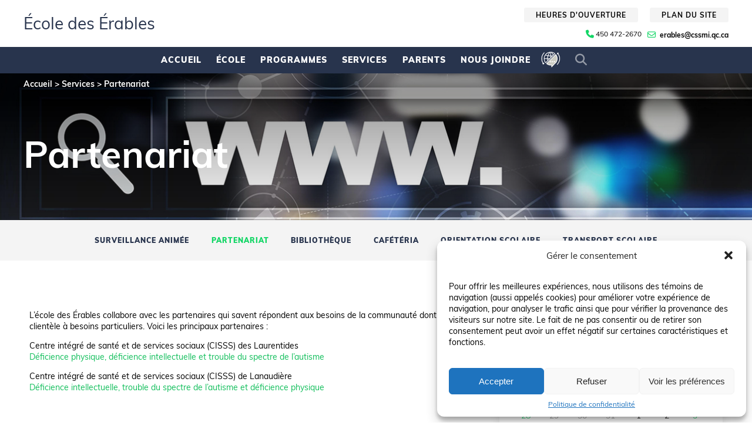

--- FILE ---
content_type: text/html; charset=UTF-8
request_url: https://erables.cssmi.qc.ca/services/partenariat/
body_size: 13744
content:

<!DOCTYPE html>
<html lang="fr-CA">
<head><style>img.lazy{min-height:1px}</style><link href="https://erables.cssmi.qc.ca/wp-content/plugins/w3-total-cache/pub/js/lazyload.min.js?x71422" as="script">
  <meta charset="UTF-8">
  <meta name="viewport" content="width=device-width, initial-scale=1">
  <link rel="shortcut icon" href="https://erables.cssmi.qc.ca/wp-content/themes/cssmi/assets/images/favicon.ico?x71422" type="image/vnd.microsoft.icon" />
  <link rel="profile" href="http://gmpg.org/xfn/11">
  <link rel="pingback" href="https://erables.cssmi.qc.ca/xmlrpc.php">

  <meta name='robots' content='index, follow, max-image-preview:large, max-snippet:-1, max-video-preview:-1' />

	<!-- This site is optimized with the Yoast SEO plugin v24.5 - https://yoast.com/wordpress/plugins/seo/ -->
	<title>Partenariat - École des Érables</title>
	<link rel="canonical" href="https://erables.cssmi.qc.ca/services/partenariat/" />
	<meta property="og:locale" content="fr_CA" />
	<meta property="og:type" content="article" />
	<meta property="og:title" content="Partenariat - École des Érables" />
	<meta property="og:description" content="L&rsquo;école des Érables collabore avec les partenaires qui savent répondent aux besoins de la communauté dont ceux de sa clientèle à besoins particuliers. Voici les principaux partenaires : Centre intégré de santé et de services sociaux (CISSS) des Laurentides Déficience physique, déficience intellectuelle et trouble du spectre de l’autisme Centre intégré de santé et de [&hellip;]" />
	<meta property="og:url" content="https://erables.cssmi.qc.ca/services/partenariat/" />
	<meta property="og:site_name" content="École des Érables" />
	<meta property="article:modified_time" content="2021-06-30T16:13:59+00:00" />
	<meta property="og:image" content="https://d1o78ib334jphr.cloudfront.net/sites/33/2019/03/19103624/Bandeau-site-classe-CSSMI.jpg" />
	<meta property="og:image:width" content="1920" />
	<meta property="og:image:height" content="251" />
	<meta property="og:image:type" content="image/jpeg" />
	<meta name="twitter:card" content="summary_large_image" />
	<script type="application/ld+json" class="yoast-schema-graph">{"@context":"https://schema.org","@graph":[{"@type":"WebPage","@id":"https://erables.cssmi.qc.ca/services/partenariat/","url":"https://erables.cssmi.qc.ca/services/partenariat/","name":"Partenariat - École des Érables","isPartOf":{"@id":"https://erables.cssmi.qc.ca/#website"},"primaryImageOfPage":{"@id":"https://erables.cssmi.qc.ca/services/partenariat/#primaryimage"},"image":{"@id":"https://erables.cssmi.qc.ca/services/partenariat/#primaryimage"},"thumbnailUrl":"https://d1o78ib334jphr.cloudfront.net/sites/33/2019/03/19103624/Bandeau-site-classe-CSSMI.jpg","datePublished":"2019-03-19T14:36:35+00:00","dateModified":"2021-06-30T16:13:59+00:00","breadcrumb":{"@id":"https://erables.cssmi.qc.ca/services/partenariat/#breadcrumb"},"inLanguage":"fr-CA","potentialAction":[{"@type":"ReadAction","target":["https://erables.cssmi.qc.ca/services/partenariat/"]}]},{"@type":"ImageObject","inLanguage":"fr-CA","@id":"https://erables.cssmi.qc.ca/services/partenariat/#primaryimage","url":"https://d1o78ib334jphr.cloudfront.net/sites/33/2019/03/19103624/Bandeau-site-classe-CSSMI.jpg","contentUrl":"https://d1o78ib334jphr.cloudfront.net/sites/33/2019/03/19103624/Bandeau-site-classe-CSSMI.jpg","width":1920,"height":251},{"@type":"BreadcrumbList","@id":"https://erables.cssmi.qc.ca/services/partenariat/#breadcrumb","itemListElement":[{"@type":"ListItem","position":1,"name":"Home","item":"https://erables.cssmi.qc.ca/"},{"@type":"ListItem","position":2,"name":"Services","item":"https://erables.cssmi.qc.ca/services/"},{"@type":"ListItem","position":3,"name":"Partenariat"}]},{"@type":"WebSite","@id":"https://erables.cssmi.qc.ca/#website","url":"https://erables.cssmi.qc.ca/","name":"École des Érables","description":"","potentialAction":[{"@type":"SearchAction","target":{"@type":"EntryPoint","urlTemplate":"https://erables.cssmi.qc.ca/?s={search_term_string}"},"query-input":{"@type":"PropertyValueSpecification","valueRequired":true,"valueName":"search_term_string"}}],"inLanguage":"fr-CA"}]}</script>
	<!-- / Yoast SEO plugin. -->


<link rel='dns-prefetch' href='//static.addtoany.com' />
<link rel='dns-prefetch' href='//www.googletagmanager.com' />
<script type="text/javascript">
/* <![CDATA[ */
window._wpemojiSettings = {"baseUrl":"https:\/\/s.w.org\/images\/core\/emoji\/15.0.3\/72x72\/","ext":".png","svgUrl":"https:\/\/s.w.org\/images\/core\/emoji\/15.0.3\/svg\/","svgExt":".svg","source":{"concatemoji":"https:\/\/erables.cssmi.qc.ca\/wp-includes\/js\/wp-emoji-release.min.js?ver=6.6.3"}};
/*! This file is auto-generated */
!function(i,n){var o,s,e;function c(e){try{var t={supportTests:e,timestamp:(new Date).valueOf()};sessionStorage.setItem(o,JSON.stringify(t))}catch(e){}}function p(e,t,n){e.clearRect(0,0,e.canvas.width,e.canvas.height),e.fillText(t,0,0);var t=new Uint32Array(e.getImageData(0,0,e.canvas.width,e.canvas.height).data),r=(e.clearRect(0,0,e.canvas.width,e.canvas.height),e.fillText(n,0,0),new Uint32Array(e.getImageData(0,0,e.canvas.width,e.canvas.height).data));return t.every(function(e,t){return e===r[t]})}function u(e,t,n){switch(t){case"flag":return n(e,"\ud83c\udff3\ufe0f\u200d\u26a7\ufe0f","\ud83c\udff3\ufe0f\u200b\u26a7\ufe0f")?!1:!n(e,"\ud83c\uddfa\ud83c\uddf3","\ud83c\uddfa\u200b\ud83c\uddf3")&&!n(e,"\ud83c\udff4\udb40\udc67\udb40\udc62\udb40\udc65\udb40\udc6e\udb40\udc67\udb40\udc7f","\ud83c\udff4\u200b\udb40\udc67\u200b\udb40\udc62\u200b\udb40\udc65\u200b\udb40\udc6e\u200b\udb40\udc67\u200b\udb40\udc7f");case"emoji":return!n(e,"\ud83d\udc26\u200d\u2b1b","\ud83d\udc26\u200b\u2b1b")}return!1}function f(e,t,n){var r="undefined"!=typeof WorkerGlobalScope&&self instanceof WorkerGlobalScope?new OffscreenCanvas(300,150):i.createElement("canvas"),a=r.getContext("2d",{willReadFrequently:!0}),o=(a.textBaseline="top",a.font="600 32px Arial",{});return e.forEach(function(e){o[e]=t(a,e,n)}),o}function t(e){var t=i.createElement("script");t.src=e,t.defer=!0,i.head.appendChild(t)}"undefined"!=typeof Promise&&(o="wpEmojiSettingsSupports",s=["flag","emoji"],n.supports={everything:!0,everythingExceptFlag:!0},e=new Promise(function(e){i.addEventListener("DOMContentLoaded",e,{once:!0})}),new Promise(function(t){var n=function(){try{var e=JSON.parse(sessionStorage.getItem(o));if("object"==typeof e&&"number"==typeof e.timestamp&&(new Date).valueOf()<e.timestamp+604800&&"object"==typeof e.supportTests)return e.supportTests}catch(e){}return null}();if(!n){if("undefined"!=typeof Worker&&"undefined"!=typeof OffscreenCanvas&&"undefined"!=typeof URL&&URL.createObjectURL&&"undefined"!=typeof Blob)try{var e="postMessage("+f.toString()+"("+[JSON.stringify(s),u.toString(),p.toString()].join(",")+"));",r=new Blob([e],{type:"text/javascript"}),a=new Worker(URL.createObjectURL(r),{name:"wpTestEmojiSupports"});return void(a.onmessage=function(e){c(n=e.data),a.terminate(),t(n)})}catch(e){}c(n=f(s,u,p))}t(n)}).then(function(e){for(var t in e)n.supports[t]=e[t],n.supports.everything=n.supports.everything&&n.supports[t],"flag"!==t&&(n.supports.everythingExceptFlag=n.supports.everythingExceptFlag&&n.supports[t]);n.supports.everythingExceptFlag=n.supports.everythingExceptFlag&&!n.supports.flag,n.DOMReady=!1,n.readyCallback=function(){n.DOMReady=!0}}).then(function(){return e}).then(function(){var e;n.supports.everything||(n.readyCallback(),(e=n.source||{}).concatemoji?t(e.concatemoji):e.wpemoji&&e.twemoji&&(t(e.twemoji),t(e.wpemoji)))}))}((window,document),window._wpemojiSettings);
/* ]]> */
</script>
<style id='wp-emoji-styles-inline-css' type='text/css'>

	img.wp-smiley, img.emoji {
		display: inline !important;
		border: none !important;
		box-shadow: none !important;
		height: 1em !important;
		width: 1em !important;
		margin: 0 0.07em !important;
		vertical-align: -0.1em !important;
		background: none !important;
		padding: 0 !important;
	}
</style>
<link rel='stylesheet' id='wp-block-library-css' href='https://erables.cssmi.qc.ca/wp-includes/css/dist/block-library/style.min.css?x71422&amp;ver=6.6.3' type='text/css' media='all' />
<style id='classic-theme-styles-inline-css' type='text/css'>
/*! This file is auto-generated */
.wp-block-button__link{color:#fff;background-color:#32373c;border-radius:9999px;box-shadow:none;text-decoration:none;padding:calc(.667em + 2px) calc(1.333em + 2px);font-size:1.125em}.wp-block-file__button{background:#32373c;color:#fff;text-decoration:none}
</style>
<style id='global-styles-inline-css' type='text/css'>
:root{--wp--preset--aspect-ratio--square: 1;--wp--preset--aspect-ratio--4-3: 4/3;--wp--preset--aspect-ratio--3-4: 3/4;--wp--preset--aspect-ratio--3-2: 3/2;--wp--preset--aspect-ratio--2-3: 2/3;--wp--preset--aspect-ratio--16-9: 16/9;--wp--preset--aspect-ratio--9-16: 9/16;--wp--preset--color--black: #000000;--wp--preset--color--cyan-bluish-gray: #abb8c3;--wp--preset--color--white: #ffffff;--wp--preset--color--pale-pink: #f78da7;--wp--preset--color--vivid-red: #cf2e2e;--wp--preset--color--luminous-vivid-orange: #ff6900;--wp--preset--color--luminous-vivid-amber: #fcb900;--wp--preset--color--light-green-cyan: #7bdcb5;--wp--preset--color--vivid-green-cyan: #00d084;--wp--preset--color--pale-cyan-blue: #8ed1fc;--wp--preset--color--vivid-cyan-blue: #0693e3;--wp--preset--color--vivid-purple: #9b51e0;--wp--preset--gradient--vivid-cyan-blue-to-vivid-purple: linear-gradient(135deg,rgba(6,147,227,1) 0%,rgb(155,81,224) 100%);--wp--preset--gradient--light-green-cyan-to-vivid-green-cyan: linear-gradient(135deg,rgb(122,220,180) 0%,rgb(0,208,130) 100%);--wp--preset--gradient--luminous-vivid-amber-to-luminous-vivid-orange: linear-gradient(135deg,rgba(252,185,0,1) 0%,rgba(255,105,0,1) 100%);--wp--preset--gradient--luminous-vivid-orange-to-vivid-red: linear-gradient(135deg,rgba(255,105,0,1) 0%,rgb(207,46,46) 100%);--wp--preset--gradient--very-light-gray-to-cyan-bluish-gray: linear-gradient(135deg,rgb(238,238,238) 0%,rgb(169,184,195) 100%);--wp--preset--gradient--cool-to-warm-spectrum: linear-gradient(135deg,rgb(74,234,220) 0%,rgb(151,120,209) 20%,rgb(207,42,186) 40%,rgb(238,44,130) 60%,rgb(251,105,98) 80%,rgb(254,248,76) 100%);--wp--preset--gradient--blush-light-purple: linear-gradient(135deg,rgb(255,206,236) 0%,rgb(152,150,240) 100%);--wp--preset--gradient--blush-bordeaux: linear-gradient(135deg,rgb(254,205,165) 0%,rgb(254,45,45) 50%,rgb(107,0,62) 100%);--wp--preset--gradient--luminous-dusk: linear-gradient(135deg,rgb(255,203,112) 0%,rgb(199,81,192) 50%,rgb(65,88,208) 100%);--wp--preset--gradient--pale-ocean: linear-gradient(135deg,rgb(255,245,203) 0%,rgb(182,227,212) 50%,rgb(51,167,181) 100%);--wp--preset--gradient--electric-grass: linear-gradient(135deg,rgb(202,248,128) 0%,rgb(113,206,126) 100%);--wp--preset--gradient--midnight: linear-gradient(135deg,rgb(2,3,129) 0%,rgb(40,116,252) 100%);--wp--preset--font-size--small: 13px;--wp--preset--font-size--medium: 20px;--wp--preset--font-size--large: 36px;--wp--preset--font-size--x-large: 42px;--wp--preset--spacing--20: 0.44rem;--wp--preset--spacing--30: 0.67rem;--wp--preset--spacing--40: 1rem;--wp--preset--spacing--50: 1.5rem;--wp--preset--spacing--60: 2.25rem;--wp--preset--spacing--70: 3.38rem;--wp--preset--spacing--80: 5.06rem;--wp--preset--shadow--natural: 6px 6px 9px rgba(0, 0, 0, 0.2);--wp--preset--shadow--deep: 12px 12px 50px rgba(0, 0, 0, 0.4);--wp--preset--shadow--sharp: 6px 6px 0px rgba(0, 0, 0, 0.2);--wp--preset--shadow--outlined: 6px 6px 0px -3px rgba(255, 255, 255, 1), 6px 6px rgba(0, 0, 0, 1);--wp--preset--shadow--crisp: 6px 6px 0px rgba(0, 0, 0, 1);}:where(.is-layout-flex){gap: 0.5em;}:where(.is-layout-grid){gap: 0.5em;}body .is-layout-flex{display: flex;}.is-layout-flex{flex-wrap: wrap;align-items: center;}.is-layout-flex > :is(*, div){margin: 0;}body .is-layout-grid{display: grid;}.is-layout-grid > :is(*, div){margin: 0;}:where(.wp-block-columns.is-layout-flex){gap: 2em;}:where(.wp-block-columns.is-layout-grid){gap: 2em;}:where(.wp-block-post-template.is-layout-flex){gap: 1.25em;}:where(.wp-block-post-template.is-layout-grid){gap: 1.25em;}.has-black-color{color: var(--wp--preset--color--black) !important;}.has-cyan-bluish-gray-color{color: var(--wp--preset--color--cyan-bluish-gray) !important;}.has-white-color{color: var(--wp--preset--color--white) !important;}.has-pale-pink-color{color: var(--wp--preset--color--pale-pink) !important;}.has-vivid-red-color{color: var(--wp--preset--color--vivid-red) !important;}.has-luminous-vivid-orange-color{color: var(--wp--preset--color--luminous-vivid-orange) !important;}.has-luminous-vivid-amber-color{color: var(--wp--preset--color--luminous-vivid-amber) !important;}.has-light-green-cyan-color{color: var(--wp--preset--color--light-green-cyan) !important;}.has-vivid-green-cyan-color{color: var(--wp--preset--color--vivid-green-cyan) !important;}.has-pale-cyan-blue-color{color: var(--wp--preset--color--pale-cyan-blue) !important;}.has-vivid-cyan-blue-color{color: var(--wp--preset--color--vivid-cyan-blue) !important;}.has-vivid-purple-color{color: var(--wp--preset--color--vivid-purple) !important;}.has-black-background-color{background-color: var(--wp--preset--color--black) !important;}.has-cyan-bluish-gray-background-color{background-color: var(--wp--preset--color--cyan-bluish-gray) !important;}.has-white-background-color{background-color: var(--wp--preset--color--white) !important;}.has-pale-pink-background-color{background-color: var(--wp--preset--color--pale-pink) !important;}.has-vivid-red-background-color{background-color: var(--wp--preset--color--vivid-red) !important;}.has-luminous-vivid-orange-background-color{background-color: var(--wp--preset--color--luminous-vivid-orange) !important;}.has-luminous-vivid-amber-background-color{background-color: var(--wp--preset--color--luminous-vivid-amber) !important;}.has-light-green-cyan-background-color{background-color: var(--wp--preset--color--light-green-cyan) !important;}.has-vivid-green-cyan-background-color{background-color: var(--wp--preset--color--vivid-green-cyan) !important;}.has-pale-cyan-blue-background-color{background-color: var(--wp--preset--color--pale-cyan-blue) !important;}.has-vivid-cyan-blue-background-color{background-color: var(--wp--preset--color--vivid-cyan-blue) !important;}.has-vivid-purple-background-color{background-color: var(--wp--preset--color--vivid-purple) !important;}.has-black-border-color{border-color: var(--wp--preset--color--black) !important;}.has-cyan-bluish-gray-border-color{border-color: var(--wp--preset--color--cyan-bluish-gray) !important;}.has-white-border-color{border-color: var(--wp--preset--color--white) !important;}.has-pale-pink-border-color{border-color: var(--wp--preset--color--pale-pink) !important;}.has-vivid-red-border-color{border-color: var(--wp--preset--color--vivid-red) !important;}.has-luminous-vivid-orange-border-color{border-color: var(--wp--preset--color--luminous-vivid-orange) !important;}.has-luminous-vivid-amber-border-color{border-color: var(--wp--preset--color--luminous-vivid-amber) !important;}.has-light-green-cyan-border-color{border-color: var(--wp--preset--color--light-green-cyan) !important;}.has-vivid-green-cyan-border-color{border-color: var(--wp--preset--color--vivid-green-cyan) !important;}.has-pale-cyan-blue-border-color{border-color: var(--wp--preset--color--pale-cyan-blue) !important;}.has-vivid-cyan-blue-border-color{border-color: var(--wp--preset--color--vivid-cyan-blue) !important;}.has-vivid-purple-border-color{border-color: var(--wp--preset--color--vivid-purple) !important;}.has-vivid-cyan-blue-to-vivid-purple-gradient-background{background: var(--wp--preset--gradient--vivid-cyan-blue-to-vivid-purple) !important;}.has-light-green-cyan-to-vivid-green-cyan-gradient-background{background: var(--wp--preset--gradient--light-green-cyan-to-vivid-green-cyan) !important;}.has-luminous-vivid-amber-to-luminous-vivid-orange-gradient-background{background: var(--wp--preset--gradient--luminous-vivid-amber-to-luminous-vivid-orange) !important;}.has-luminous-vivid-orange-to-vivid-red-gradient-background{background: var(--wp--preset--gradient--luminous-vivid-orange-to-vivid-red) !important;}.has-very-light-gray-to-cyan-bluish-gray-gradient-background{background: var(--wp--preset--gradient--very-light-gray-to-cyan-bluish-gray) !important;}.has-cool-to-warm-spectrum-gradient-background{background: var(--wp--preset--gradient--cool-to-warm-spectrum) !important;}.has-blush-light-purple-gradient-background{background: var(--wp--preset--gradient--blush-light-purple) !important;}.has-blush-bordeaux-gradient-background{background: var(--wp--preset--gradient--blush-bordeaux) !important;}.has-luminous-dusk-gradient-background{background: var(--wp--preset--gradient--luminous-dusk) !important;}.has-pale-ocean-gradient-background{background: var(--wp--preset--gradient--pale-ocean) !important;}.has-electric-grass-gradient-background{background: var(--wp--preset--gradient--electric-grass) !important;}.has-midnight-gradient-background{background: var(--wp--preset--gradient--midnight) !important;}.has-small-font-size{font-size: var(--wp--preset--font-size--small) !important;}.has-medium-font-size{font-size: var(--wp--preset--font-size--medium) !important;}.has-large-font-size{font-size: var(--wp--preset--font-size--large) !important;}.has-x-large-font-size{font-size: var(--wp--preset--font-size--x-large) !important;}
:where(.wp-block-post-template.is-layout-flex){gap: 1.25em;}:where(.wp-block-post-template.is-layout-grid){gap: 1.25em;}
:where(.wp-block-columns.is-layout-flex){gap: 2em;}:where(.wp-block-columns.is-layout-grid){gap: 2em;}
:root :where(.wp-block-pullquote){font-size: 1.5em;line-height: 1.6;}
</style>
<link rel='stylesheet' id='contact-form-7-css' href='https://erables.cssmi.qc.ca/wp-content/plugins/contact-form-7/includes/css/styles.css?x71422&amp;ver=6.0.4' type='text/css' media='all' />
<link rel='stylesheet' id='ics-calendar-style-css' href='https://erables.cssmi.qc.ca/wp-content/plugins/ics-calendar/library/ics-calendar.css?x71422&amp;ver=6.6.3' type='text/css' media='all' />
<link rel='stylesheet' id='cmplz-general-css' href='https://erables.cssmi.qc.ca/wp-content/plugins/complianz-gdpr-premium-multisite/assets/css/cookieblocker.min.css?x71422&amp;ver=1768982670' type='text/css' media='all' />
<link rel='stylesheet' id='cssmi-style-css' href='https://erables.cssmi.qc.ca/wp-content/themes/cssmi-secondaire-1/style.css?x71422&amp;ver=6.1.1' type='text/css' media='all' />
<link rel='stylesheet' id='addtoany-css' href='https://erables.cssmi.qc.ca/wp-content/plugins/add-to-any/addtoany.min.css?x71422&amp;ver=1.16' type='text/css' media='all' />
<script type="text/javascript" id="addtoany-core-js-before">
/* <![CDATA[ */
window.a2a_config=window.a2a_config||{};a2a_config.callbacks=[];a2a_config.overlays=[];a2a_config.templates={};a2a_localize = {
	Share: "Share",
	Save: "Save",
	Subscribe: "Subscribe",
	Email: "Email",
	Bookmark: "Bookmark",
	ShowAll: "Show all",
	ShowLess: "Show less",
	FindServices: "Find service(s)",
	FindAnyServiceToAddTo: "Instantly find any service to add to",
	PoweredBy: "Powered by",
	ShareViaEmail: "Share via email",
	SubscribeViaEmail: "Subscribe via email",
	BookmarkInYourBrowser: "Bookmark in your browser",
	BookmarkInstructions: "Press Ctrl+D or \u2318+D to bookmark this page",
	AddToYourFavorites: "Add to your favorites",
	SendFromWebOrProgram: "Send from any email address or email program",
	EmailProgram: "Email program",
	More: "More&#8230;",
	ThanksForSharing: "Thanks for sharing!",
	ThanksForFollowing: "Thanks for following!"
};

a2a_config.locale = "fr";
/* ]]> */
</script>
<script type="text/javascript" defer src="https://static.addtoany.com/menu/page.js" id="addtoany-core-js"></script>
<script type="text/javascript" src="https://erables.cssmi.qc.ca/wp-includes/js/jquery/jquery.min.js?x71422&amp;ver=3.7.1" id="jquery-core-js"></script>
<script type="text/javascript" src="https://erables.cssmi.qc.ca/wp-includes/js/jquery/jquery-migrate.min.js?x71422&amp;ver=3.4.1" id="jquery-migrate-js"></script>
<script type="text/javascript" defer src="https://erables.cssmi.qc.ca/wp-content/plugins/add-to-any/addtoany.min.js?x71422&amp;ver=1.1" id="addtoany-jquery-js"></script>
<script type="text/javascript" id="wpgmza_data-js-extra">
/* <![CDATA[ */
var wpgmza_google_api_status = {"message":"Enqueued","code":"ENQUEUED"};
/* ]]> */
</script>
<script type="text/javascript" src="https://erables.cssmi.qc.ca/wp-content/plugins/wp-google-maps/wpgmza_data.js?x71422&amp;ver=6.6.3" id="wpgmza_data-js"></script>

<!-- Google tag (gtag.js) snippet added by Site Kit -->

<!-- Google Analytics snippet added by Site Kit -->
<script type="text/javascript" src="https://www.googletagmanager.com/gtag/js?id=GT-KTRG3L4" id="google_gtagjs-js" async></script>
<script type="text/javascript" id="google_gtagjs-js-after">
/* <![CDATA[ */
window.dataLayer = window.dataLayer || [];function gtag(){dataLayer.push(arguments);}
gtag("set","linker",{"domains":["erables.cssmi.qc.ca"]});
gtag("js", new Date());
gtag("set", "developer_id.dZTNiMT", true);
gtag("config", "GT-KTRG3L4");
/* ]]> */
</script>

<!-- End Google tag (gtag.js) snippet added by Site Kit -->
<link rel="https://api.w.org/" href="https://erables.cssmi.qc.ca/wp-json/" /><link rel="alternate" title="JSON" type="application/json" href="https://erables.cssmi.qc.ca/wp-json/wp/v2/pages/1742" /><link rel="EditURI" type="application/rsd+xml" title="RSD" href="https://erables.cssmi.qc.ca/xmlrpc.php?rsd" />
<meta name="generator" content="WordPress 6.6.3" />
<link rel='shortlink' href='https://erables.cssmi.qc.ca/?p=1742' />
<link rel="alternate" title="oEmbed (JSON)" type="application/json+oembed" href="https://erables.cssmi.qc.ca/wp-json/oembed/1.0/embed?url=https%3A%2F%2Ferables.cssmi.qc.ca%2Fservices%2Fpartenariat%2F" />
<link rel="alternate" title="oEmbed (XML)" type="text/xml+oembed" href="https://erables.cssmi.qc.ca/wp-json/oembed/1.0/embed?url=https%3A%2F%2Ferables.cssmi.qc.ca%2Fservices%2Fpartenariat%2F&#038;format=xml" />


<meta name="generator" content="Site Kit by Google 1.147.0" />			<style>.cmplz-hidden {
					display: none !important;
				}</style><style>.grecaptcha-badge{visibility: hidden;}</style></head>

<body data-cmplz=1 class="page-template-default page page-id-1742 page-child parent-pageid-26 cssmi">


<div id="page">
  <header id="masthead" class="site-header" role="banner">
    <div class="top-header">
      <div class="site-title">
        <a href="https://erables.cssmi.qc.ca/" rel="home">
              <h2>École des Érables</h2>
        </a>
      </div>

      <div class="infos">

        <div class="info-top-header xs-hide">
          <div class="links-header">
            <div class="menu-top-menu-container"><ul id="top-menu" class="menu"><li id="menu-item-131" class="menu-item menu-item-type-post_type menu-item-object-page menu-item-131"><a href="https://erables.cssmi.qc.ca/plan-du-site/">Plan du site</a></li>
</ul></div>            <div class="open-hour-btn">
              <button class="btn btn-bold">Heures d&#039;ouverture</button>
              <div class="open-hour-list box-shadow row">
                <div class="col col-4-of-12 col-xs-4-of-4">
                  <div class="service"></div>
                  <p style="text-align: left;"><b>Pour les élèves</b></p>
<p style="text-align: left;">Ouverture des portes<br />
8 h 05</p>
<p style="text-align: left;">Heure du dîner<br />
12 h 10 à 13 h 10</p>
<p style="text-align: left;">Heure de départ des autobus<br />
14 h 35<br />
<em>Sauf mercredi : 13 h 05</em></p>
                </div>
                <div class="col col-4-of-12 col-xs-4-of-4">
                  <div class="service"></div>
                  <p style="text-align: left;"><strong>Horaire pour chaque période </strong></p>
<p style="text-align: left;"><strong>Période 1 :</strong><br />
8 h 20 à 9 h 30</p>
<p style="text-align: left;"><strong>Période 2 :</strong><br />
9 h 45 à 10 h 50</p>
<p style="text-align: left;"><strong>Période 3 :</strong><br />
11 h 05 à 12 h 10</p>
<p style="text-align: left;"><strong>Période 4 :</strong><br />
13 h 10 à 14 h 20</p>
                </div>
                <div class="col col-4-of-12 col-xs-4-of-4">
                  <div class="service"></div>
                  <p style="text-align: left;"><strong>Secrétariat</strong></p>
<p style="text-align: left;">8 h à 16 h</p>
                </div>
              </div>
            </div>
                      </div>
          <div class="contact-info">
                            <div class="phone-number">

        <div><i class="fa-solid fa-phone" aria-hidden="true"></i><a href="tel://4504722670">450 472-2670</a></div>    </div>
                          <div class="email">
                <i class="fa-regular fa-envelope" aria-hidden="true"></i>
                <a href="mailto:erables@cssmi.qc.ca">erables@cssmi.qc.ca</a>
              </div>
                      </div>
        </div>
      </div>
    </div><!-- .top-header -->

    <nav id="site-navigation" class="main-navigation" role="navigation">
      <div class="container">
        <button class="menu-toggle" aria-controls="primary-menu" aria-expanded="false">
          <div class="hamburger">
            <span></span>
            <span></span>
          </div>
          <span>Menu</span>
        </button>

        <div class="search search-mobile" role="search">
          <form method="get" action="https://erables.cssmi.qc.ca">
            <div class="input">
              <input type="text" name="s" placeholder="Chercher">
            </div>
          </form>
          <button type="button">
            <i class="fa-solid fa-magnifying-glass" aria-hidden="true"></i>
          </button>
        </div>

        <div class="menu-wrapper">
          <div class="menu-menu-1-container"><ul id="primary-menu" class="menu"><li id="menu-item-12" class="menu-item menu-item-type-post_type menu-item-object-page menu-item-home menu-item-12"><a href="https://erables.cssmi.qc.ca/">Accueil</a></li>
<li id="menu-item-35" class="menu-item menu-item-type-post_type menu-item-object-page menu-item-35"><a href="https://erables.cssmi.qc.ca/ecole/">École</a></li>
<li id="menu-item-34" class="menu-item menu-item-type-post_type menu-item-object-page menu-item-34"><a href="https://erables.cssmi.qc.ca/programmes/">Programmes</a></li>
<li id="menu-item-36" class="menu-item menu-item-type-post_type menu-item-object-page current-page-ancestor menu-item-36"><a href="https://erables.cssmi.qc.ca/services/">Services</a></li>
<li id="menu-item-37" class="menu-item menu-item-type-post_type menu-item-object-page menu-item-37"><a href="https://erables.cssmi.qc.ca/parents/">Parents</a></li>
<li id="menu-item-38" class="menu-item menu-item-type-post_type menu-item-object-page menu-item-38"><a href="https://erables.cssmi.qc.ca/nous-joindre/">Nous joindre</a></li>
<li id="menu-item-3388" class="menu-item menu-item-type-post_type menu-item-object-page menu-item-3388 icon-menu"><a href="https://erables.cssmi.qc.ca/parents/francisation/"><img class="lazy" src="data:image/svg+xml,%3Csvg%20xmlns='http://www.w3.org/2000/svg'%20viewBox='0%200%201%201'%3E%3C/svg%3E" data-src="https://d1o78ib334jphr.cloudfront.net/sites/8/2024/11/thumbnail_allophone.png" title="Francisation" /></a></li>
<li><div class="search search-desktop" role="search">
  <form method="get" action="https://erables.cssmi.qc.ca">
    <div class="input">
      <input type="text" name="s" placeholder="Chercher">
    </div>
  </form>
  <button type="button">
    <i class="fa-solid fa-magnifying-glass" aria-hidden="true"></i>
  </button>
</div></li></ul></div>
          <div class="bottom-menu-mobile">
            <div class="open-hour-btn">
              <span class="btn btn-bold">Heures d&#039;ouverture<i class="fa-solid fa-chevron-down"></i></span>
              <div class="open-hour-list box-shadow row">
                <div class="col col-4-of-12 col-xs-4-of-4">
                  <div class="service"></div>
                  <p style="text-align: left;"><b>Pour les élèves</b></p>
<p style="text-align: left;">Ouverture des portes<br />
8 h 05</p>
<p style="text-align: left;">Heure du dîner<br />
12 h 10 à 13 h 10</p>
<p style="text-align: left;">Heure de départ des autobus<br />
14 h 35<br />
<em>Sauf mercredi : 13 h 05</em></p>
                </div>
                <div class="col col-4-of-12 col-xs-4-of-4">
                  <div class="service"></div>
                  <p style="text-align: left;"><strong>Horaire pour chaque période </strong></p>
<p style="text-align: left;"><strong>Période 1 :</strong><br />
8 h 20 à 9 h 30</p>
<p style="text-align: left;"><strong>Période 2 :</strong><br />
9 h 45 à 10 h 50</p>
<p style="text-align: left;"><strong>Période 3 :</strong><br />
11 h 05 à 12 h 10</p>
<p style="text-align: left;"><strong>Période 4 :</strong><br />
13 h 10 à 14 h 20</p>
                </div>
                <div class="col col-4-of-12 col-xs-4-of-4">
                  <div class="service"></div>
                  <p style="text-align: left;"><strong>Secrétariat</strong></p>
<p style="text-align: left;">8 h à 16 h</p>
                </div>
              </div>
            </div>
            


            <div class="menu-top-menu-container"><ul id="top-menu" class="menu"><li class="menu-item menu-item-type-post_type menu-item-object-page menu-item-131"><a href="https://erables.cssmi.qc.ca/plan-du-site/">Plan du site</a></li>
</ul></div>
            <div class="contact-header">
              <div class="contact-info">
                    <div class="phone-number">

        <div><i class="fa-solid fa-phone" aria-hidden="true"></i><a href="tel://4504722670">450 472-2670</a></div>    </div>
                    <div class="email">
        <i class="fa-regular fa-envelope" aria-hidden="true"></i>
        <a href="mailto:erables@cssmi.qc.ca">erables@cssmi.qc.ca</a>    </div>
              </div>
            </div>

          </div>
        </div>
      </div>
    </nav><!-- #site-navigation -->
  </header><!-- #masthead -->

  <div id="content" class="site-content">
    <div class="black-overlay-menu-mobile"></div>

<header class="page-entry-header lazy" style="" data-bg="url(https://d1o78ib334jphr.cloudfront.net/sites/33/2019/03/19103624/Bandeau-site-classe-CSSMI.jpg)">

    <div class="bg-overlay-gradient"></div>
    <div class="container">
        <div class="breadcrumb-pages">
            <!-- Breadcrumb NavXT 7.4.1 -->
<span property="itemListElement" typeof="ListItem"><a property="item" typeof="WebPage" title="Aller vers École des Érables." href="https://erables.cssmi.qc.ca" class="home"><span property="name">Accueil</span></a><meta property="position" content="1"></span> &gt; <span property="itemListElement" typeof="ListItem"><a property="item" typeof="WebPage" title="Go to Services." href="https://erables.cssmi.qc.ca/services/" class="post post-page"><span property="name">Services</span></a><meta property="position" content="2"></span> &gt; <span property="itemListElement" typeof="ListItem"><span property="name">Partenariat</span><meta property="position" content="3"></span>        </div>
        <h1 class="entry-title">
            Partenariat        </h1>
    </div>
</header><!-- .entry-header -->
                <section class="menu-post-children">
            <div class="container">
                <ul>
                                            <li class=""><a href="https://erables.cssmi.qc.ca/services/surveillance-animee/">Surveillance animée</a></li>
                                            <li class="active"><a href="https://erables.cssmi.qc.ca/services/partenariat/">Partenariat</a></li>
                                            <li class=""><a href="https://erables.cssmi.qc.ca/services/bibliotheque/">Bibliothèque</a></li>
                                            <li class=""><a href="https://erables.cssmi.qc.ca/services/cafeteria/">Cafétéria</a></li>
                                            <li class=""><a href="https://erables.cssmi.qc.ca/services/orientation-scolaire/">Orientation scolaire</a></li>
                                            <li class=""><a href="https://erables.cssmi.qc.ca/services/transport-scolaire/">Transport scolaire</a></li>
                                    </ul>
            </div>
        </section>
    
<div class="grid global-grid">
    <div class="row">

    <main id="main" class="col col-8-of-12 col-xs-4-of-4 site-main" role="main">

                    <article id="post-1742" class="post-1742 page type-page status-publish has-post-thumbnail hentry">
                <div class="entry-content">
    <p>L&rsquo;école des Érables collabore avec les partenaires qui savent répondent aux besoins de la communauté dont ceux de sa clientèle à besoins particuliers. Voici les principaux partenaires :</p>
<p>Centre intégré de santé et de services sociaux (CISSS) des Laurentides<br />
<a href="http://www.santelaurentides.gouv.qc.ca/soins-et-services/deficience-physique-deficience-intellectuelle-et-trouble-du-spectre-de-lautisme/">Déficience physique, déficience intellectuelle et trouble du spectre de l’autisme</a></p>
<p>Centre intégré de santé et de services sociaux (CISSS) de Lanaudière<br />
<a href="http://www.cisss-lanaudiere.gouv.qc.ca/liste-de-soins-et-services/liste-par-clientele/famille/retards-et-deficiences/">Déficience intellectuelle, trouble du spectre de l&rsquo;autisme et déficience physique</a></p>
<p>&nbsp;</p>
</div><!-- .entry-content -->

                            </article><!-- #post-## -->
        
        
    </main><!-- #main -->


<aside id="secondary" class="widget-area col col-4-of-12 col-xs-4-of-4" role="complementary">
    
    <div class="calendar">
        
<script type="text/javascript">

jQuery(document).ready(function() {
  var calLoading = false;
  var $eventList = jQuery('#ics-calendar-uid4744 ~ div[id^="ics-event-list-"]');
  var options = {
    lang: "fr",
    realPath:"L3NlcnZpY2VzL3BhcnRlbmFyaWF0Lw==",
    calendar:"combine",
    cuid:"4744"
  };

  jQuery("#ics-prev-button4744, #ics-next-button4744").click(function() {
    if(!calLoading) {
      calLoading = true;
      var mois = jQuery(this).attr("month").substr(0,7);
      var listEventData = $eventList.find('.ics-list-event').data();
      Promise.all([
        jQuery.get("https://erables.cssmi.qc.ca/wp-content/plugins/ics-calendar/ajax-load.php", Object.assign({showMonth:mois}, options)),
        jQuery.get("https://erables.cssmi.qc.ca/wp-content/plugins/ics-calendar/ajax-load.php", Object.assign({showList:mois, lang: options.lang}, listEventData))
      ]).then(function(data) {
        jQuery("#ics-calendar-uid4744 > div").unbind();
        jQuery().unbind("mousemove");
        jQuery("#ics-calendar-uid4744").html(data[0]);

        $eventList.replaceWith(data[1]);
        $eventList = jQuery('#ics-calendar-uid4744 ~ div[id^="ics-event-list-"]');
        calLoading = false
      }, function(){
        calLoading = false;
      });
    }
  });
});

</script>
<div class="header-calendrier ics-calendar-header">
	<a class="btn-precedent ics-nav-button" id="ics-prev-button4744" href="javascript:void(0);">&lt;</a>
	<div class="label-mois" id="ics-calendar-header-text4744"></div>
    <a class="btn-suivant ics-nav-button" id="ics-next-button4744" href="javascript:void(0);">&gt;</a>
</div>
<div id="ics-calendar-uid4744" class="ics-calendar-holder">
    <br/>



    <a id="ics-dropdown" style="padding-bottom:0;" href="webcal://outlook.office365.com/owa/calendar/83bda4d6e0304416af8dc2ec9014a98f@cssmi.qc.ca/b5b6dfff176048fead3995643fb3756e10349776846604130680/calendar.ics">
      S’abonner au calendrier &gt;
    </a>


<br/>

<table class="ics-calendar-table">
    <tr class="ics-calendar-days">
        <th>D</th><th>L</th><th>M</th><th>M</th><th>J</th><th>V</th><th>S</th>
    </tr>
            <tr>
            
                <td>
                    <div class="old-date-holder">

                        
                        28

                                    </td>
            
                <td>
                    <div class="old-date-holder">

                        
                        29

                                    </td>
            
                <td>
                    <div class="old-date-holder">

                        
                        30

                                    </td>
            
                <td>
                    <div class="old-date-holder">

                        
                        31

                                    </td>
            
                <td>
                    <div class="date-holder">

                        
                        1

                                    </td>
            
                <td>
                    <div class="date-holder">

                        
                        2

                                    </td>
            
                <td>
                    <div class="date-holder">

                        
                        3

                                    </td>
            
        </tr>
            <tr>
            
                <td>
                    <div class="date-holder">

                        
                        4

                                    </td>
            
                <td>
                    <div class="date-holder">

                        
                        5

                                    </td>
            
                <td>
                    <div class="date-holder">

                        
                        6

                                    </td>
            
                <td>
                    <div class="date-holder">

                        
                        7

                                    </td>
            
                <td>
                    <div class="date-holder">

                        
                        8

                                    </td>
            
                <td>
                    <div class="date-holder">

                        
                        9

                                    </td>
            
                <td>
                    <div class="date-holder">

                        
                        10

                                    </td>
            
        </tr>
            <tr>
            
                <td>
                    <div class="date-holder">

                        
                        11

                                    </td>
            
                <td>
                    <div class="date-holder">

                        
                        12

                                    </td>
            
                <td>
                    <div class="date-holder">

                        
                        13

                                    </td>
            
                <td>
                    <div class="date-holder">

                        
                        14

                                    </td>
            
                <td>
                    <div class="date-holder">

                        
                        15

                                    </td>
            
                <td>
                    <div class="date-holder">

                        
                        16

                                    </td>
            
                <td>
                    <div class="date-holder">

                        
                        17

                                    </td>
            
        </tr>
            <tr>
            
                <td>
                    <div class="date-holder">

                        
                        18

                                    </td>
            
                <td>
                    <div class="date-holder">

                        
                        19

                                    </td>
            
                <td>
                    <div class="date-holder">

                        
                        20

                                    </td>
            
                <td>
                    <div class="date-holder">

                        
                        21

                                    </td>
            
                <td>
                    <div class="date-holder">

                        
                        22

                                    </td>
            
                <td>
                    <div class="date-holder">

                        
                        23

                                    </td>
            
                <td>
                    <div class="date-holder">

                        
                        24

                                    </td>
            
        </tr>
            <tr>
            
                <td>
                    <div class="date-holder ics-calendar-today date-ajd">

                        
                        25

                                    </td>
            
                <td>
                    <div class="date-holder">

                        
                        26

                                    </td>
            
                <td>
                    <div class="date-holder">

                        
                        27

                                    </td>
            
                <td>
                    <div class="date-holder">

                        
                        28

                                    </td>
            
                <td>
                    <div class="date-holder">

                        
                        29

                                    </td>
            
                <td>
                    <div class="date-holder">

                        
                        30

                                    </td>
            
                <td>
                    <div class="date-holder">

                        
                        31

                                    </td>
            
        </tr>
    
</table>

<!-- script des événements de click de la page calendrier -->
<script type="text/javascript">
    jQuery("#ics-prev-button4744").attr("month","2025-12-01");

    jQuery("#ics-next-button4744").attr("month","2026-02-01");

    jQuery("#ics-calendar-header-text4744").html("janvier 2026");

    
    jQuery("a.ics-more-button").hover(function() {
        jQuery(".ics-calendar-more-box").hide();
        jQuery("#"+jQuery(this).attr("tag")).show();
    });

    function showIcsList() {
        jQuery('#secondary').find('.ics-files-list').slideToggle();
    }
</script>
</div>
<div id="ics-event-list-156978">
    <ul class="ics-list-event" data-max="3" data-cal="" data-only-future="1">
      </ul>
  <br/>
  <a href="https://erables.cssmi.qc.ca/calendrier/">Voir le calendrier complet  &gt;</a>
  </div>
                    <a href="https://d1o78ib334jphr.cloudfront.net/sites/33/2025/07/Calendrier_scolaire_Des-Erables_2025_2026-5.pdf" class="pdf-link" target="_blank"><i class="fa-regular fa-file-pdf" aria-hidden="true"></i>Télécharger le calendrier</a>
            </div>

        <div class="promo-space">
            </div>

    
    <div class="follow-us">
            </div>
</aside>
</div><!-- .row -->
</div><!-- .grid -->
<section class="additional-info no-links">
    </section>
</div><!-- #content -->

<footer id="colophon" class="site-footer" role="contentinfo">

    <div id="footer-contact-us" class="grid">
        <a href="#" class="go-top box-shadow"><i class="fa-solid fa-angle-up" aria-hidden="true"></i></a>
        <div class="row">
            <div class="col col-4-of-12 col-xs-12-of-12 school-logo">
                <a href="https://erables.cssmi.qc.ca/" rel="home">
                      <img class="lazy" src="data:image/svg+xml,%3Csvg%20xmlns='http://www.w3.org/2000/svg'%20viewBox='0%200%201%201'%3E%3C/svg%3E" data-src="https://d1o78ib334jphr.cloudfront.net/sites/33/2018/01/15124748/logo_des_erables_179x200.jpg" alt="École des Érables" />
                </a>
            </div>
            <div class="col col-4-of-12 col-xs-12-of-12 contact-info complete-contact-info">
                <h4><a href="/nous-joindre/">Nous joindre</a></h4>
                  <address>
        <p>1400, chemin de l'Avenir<br />
Deux-Montagnes (Québec)<br />
J7R 6A6</p>
    </address>
                  <div class="phone-number">

        <div><i class="fa-solid fa-phone" aria-hidden="true"></i><a href="tel://4504722670">450 472-2670</a></div>    </div>
                  <div class="fax-number">
        <i class="fa-solid fa-fax" aria-hidden="true"></i> Télécopieur        <a href="tel://4504722069">450 472-2069</a>    </div>
                  <div class="email">
        <i class="fa-regular fa-envelope" aria-hidden="true"></i>
        <a href="mailto:erables@cssmi.qc.ca">erables@cssmi.qc.ca</a>    </div>
            </div>
            <div class="col col-4-of-12 col-xs-12-of-12 footer-navigation">
                <h4>Navigation</h4>
              <div class="menu-top-menu-container"><ul id="top-menu" class="menu"><li class="menu-item menu-item-type-post_type menu-item-object-page menu-item-131"><a href="https://erables.cssmi.qc.ca/plan-du-site/">Plan du site</a></li>
<li id="menu-item-3412" class="menu-item menu-item-type-custom menu-item-object-custom menu-item-3412"><a href="https://www.cssmi.qc.ca/parents/ressources/plaintes-service-leleve">Plainte &#8211; service à l&rsquo;élève</a></li>
<li id="menu-item-3512" class="menu-item menu-item-type-custom menu-item-object-custom menu-item-3512"><a href="https://www.cssmi.qc.ca/sites/default/files/pages/2025-03/Enonce_confidentialite_CSSMI_0.pdf">Politique de confidentialité</a></li>
</ul></div>            </div>
        </div>
    </div>
    <div class="site-info">
      <div class="logo-cssmi-qc">
        <a class="footer-link" href="https://www.cssmi.qc.ca/" target="_blank">
          <img class="lazy" src="data:image/svg+xml,%3Csvg%20xmlns='http://www.w3.org/2000/svg'%20viewBox='0%200%201%201'%3E%3C/svg%3E" data-src="/wp-content/themes/cssmi/assets/images/logo-cssmi-quebec.png?x71422" alt="Logo CSSMI Québec">
        </a>
      </div>
      <div class="container">
        <a class="footer-link" href="https://www.cssmi.qc.ca/" target="_blank">
          © Gouvernement du Québec, 2017        </a>
      </div><!-- .site-info -->
    </div>
</footer><!-- #colophon -->
</div><!-- #page -->



<!-- Consent Management powered by Complianz | GDPR/CCPA Cookie Consent https://wordpress.org/plugins/complianz-gdpr -->
<div id="cmplz-cookiebanner-container"><div class="cmplz-cookiebanner cmplz-hidden banner-1 consentement-de-temoins optin cmplz-bottom-right cmplz-categories-type-view-preferences" aria-modal="true" data-nosnippet="true" role="dialog" aria-live="polite" aria-labelledby="cmplz-header-1-optin" aria-describedby="cmplz-message-1-optin">
	<div class="cmplz-header">
		<div class="cmplz-logo"></div>
		<div class="cmplz-title" id="cmplz-header-1-optin">Gérer le consentement</div>
		<div class="cmplz-close" tabindex="0" role="button" aria-label="close-dialog">
			<svg aria-hidden="true" focusable="false" data-prefix="fas" data-icon="times" class="svg-inline--fa fa-times fa-w-11" role="img" xmlns="http://www.w3.org/2000/svg" viewBox="0 0 352 512"><path fill="currentColor" d="M242.72 256l100.07-100.07c12.28-12.28 12.28-32.19 0-44.48l-22.24-22.24c-12.28-12.28-32.19-12.28-44.48 0L176 189.28 75.93 89.21c-12.28-12.28-32.19-12.28-44.48 0L9.21 111.45c-12.28 12.28-12.28 32.19 0 44.48L109.28 256 9.21 356.07c-12.28 12.28-12.28 32.19 0 44.48l22.24 22.24c12.28 12.28 32.2 12.28 44.48 0L176 322.72l100.07 100.07c12.28 12.28 32.2 12.28 44.48 0l22.24-22.24c12.28-12.28 12.28-32.19 0-44.48L242.72 256z"></path></svg>
		</div>
	</div>

	<div class="cmplz-divider cmplz-divider-header"></div>
	<div class="cmplz-body">
		<div class="cmplz-message" id="cmplz-message-1-optin"><p>Pour offrir les meilleures expériences, nous utilisons des témoins de navigation (aussi appelés cookies) pour améliorer votre expérience de navigation, pour analyser le trafic ainsi que pour vérifier&nbsp;la provenance des visiteurs sur notre site. Le fait de ne pas consentir ou de retirer son consentement peut avoir un effet négatif sur certaines caractéristiques et fonctions.</p></div>
		<!-- categories start -->
		<div class="cmplz-categories">
			<details class="cmplz-category cmplz-functional" >
				<summary>
						<span class="cmplz-category-header">
							<span class="cmplz-category-title">Fonctionnel</span>
							<span class='cmplz-always-active'>
								<span class="cmplz-banner-checkbox">
									<input type="checkbox"
										   id="cmplz-functional-optin"
										   data-category="cmplz_functional"
										   class="cmplz-consent-checkbox cmplz-functional"
										   size="40"
										   value="1"/>
									<label class="cmplz-label" for="cmplz-functional-optin" tabindex="0"><span class="screen-reader-text">Fonctionnel</span></label>
								</span>
								Toujours activé							</span>
							<span class="cmplz-icon cmplz-open">
								<svg xmlns="http://www.w3.org/2000/svg" viewBox="0 0 448 512"  height="18" ><path d="M224 416c-8.188 0-16.38-3.125-22.62-9.375l-192-192c-12.5-12.5-12.5-32.75 0-45.25s32.75-12.5 45.25 0L224 338.8l169.4-169.4c12.5-12.5 32.75-12.5 45.25 0s12.5 32.75 0 45.25l-192 192C240.4 412.9 232.2 416 224 416z"/></svg>
							</span>
						</span>
				</summary>
				<div class="cmplz-description">
					<span class="cmplz-description-functional">Le stockage ou l’accès technique est strictement nécessaire dans la finalité d’intérêt légitime de permettre l’utilisation d’un service spécifique explicitement demandé par l’abonné ou l’utilisateur, ou dans le seul but d’effectuer la transmission d’une communication sur un réseau de communications électroniques.</span>
				</div>
			</details>

			<details class="cmplz-category cmplz-preferences" >
				<summary>
						<span class="cmplz-category-header">
							<span class="cmplz-category-title">Préférences</span>
							<span class="cmplz-banner-checkbox">
								<input type="checkbox"
									   id="cmplz-preferences-optin"
									   data-category="cmplz_preferences"
									   class="cmplz-consent-checkbox cmplz-preferences"
									   size="40"
									   value="1"/>
								<label class="cmplz-label" for="cmplz-preferences-optin" tabindex="0"><span class="screen-reader-text">Préférences</span></label>
							</span>
							<span class="cmplz-icon cmplz-open">
								<svg xmlns="http://www.w3.org/2000/svg" viewBox="0 0 448 512"  height="18" ><path d="M224 416c-8.188 0-16.38-3.125-22.62-9.375l-192-192c-12.5-12.5-12.5-32.75 0-45.25s32.75-12.5 45.25 0L224 338.8l169.4-169.4c12.5-12.5 32.75-12.5 45.25 0s12.5 32.75 0 45.25l-192 192C240.4 412.9 232.2 416 224 416z"/></svg>
							</span>
						</span>
				</summary>
				<div class="cmplz-description">
					<span class="cmplz-description-preferences">Le stockage ou l’accès technique est nécessaire dans la finalité d’intérêt légitime de stocker des préférences qui ne sont pas demandées par l’abonné ou l’utilisateur.</span>
				</div>
			</details>

			<details class="cmplz-category cmplz-statistics" >
				<summary>
						<span class="cmplz-category-header">
							<span class="cmplz-category-title">Statistiques</span>
							<span class="cmplz-banner-checkbox">
								<input type="checkbox"
									   id="cmplz-statistics-optin"
									   data-category="cmplz_statistics"
									   class="cmplz-consent-checkbox cmplz-statistics"
									   size="40"
									   value="1"/>
								<label class="cmplz-label" for="cmplz-statistics-optin" tabindex="0"><span class="screen-reader-text">Statistiques</span></label>
							</span>
							<span class="cmplz-icon cmplz-open">
								<svg xmlns="http://www.w3.org/2000/svg" viewBox="0 0 448 512"  height="18" ><path d="M224 416c-8.188 0-16.38-3.125-22.62-9.375l-192-192c-12.5-12.5-12.5-32.75 0-45.25s32.75-12.5 45.25 0L224 338.8l169.4-169.4c12.5-12.5 32.75-12.5 45.25 0s12.5 32.75 0 45.25l-192 192C240.4 412.9 232.2 416 224 416z"/></svg>
							</span>
						</span>
				</summary>
				<div class="cmplz-description">
					<span class="cmplz-description-statistics">Le stockage ou l’accès technique qui est utilisé exclusivement à des fins statistiques.</span>
					<span class="cmplz-description-statistics-anonymous">Le stockage ou l’accès technique qui est utilisé exclusivement dans des finalités statistiques anonymes. En l’absence d’une assignation à comparaître, d’une conformité volontaire de la part de votre fournisseur d’accès à internet ou d’enregistrements supplémentaires provenant d’une tierce partie, les informations stockées ou extraites à cette seule fin ne peuvent généralement pas être utilisées pour vous identifier.</span>
				</div>
			</details>
			<details class="cmplz-category cmplz-marketing" >
				<summary>
						<span class="cmplz-category-header">
							<span class="cmplz-category-title">Marketing</span>
							<span class="cmplz-banner-checkbox">
								<input type="checkbox"
									   id="cmplz-marketing-optin"
									   data-category="cmplz_marketing"
									   class="cmplz-consent-checkbox cmplz-marketing"
									   size="40"
									   value="1"/>
								<label class="cmplz-label" for="cmplz-marketing-optin" tabindex="0"><span class="screen-reader-text">Marketing</span></label>
							</span>
							<span class="cmplz-icon cmplz-open">
								<svg xmlns="http://www.w3.org/2000/svg" viewBox="0 0 448 512"  height="18" ><path d="M224 416c-8.188 0-16.38-3.125-22.62-9.375l-192-192c-12.5-12.5-12.5-32.75 0-45.25s32.75-12.5 45.25 0L224 338.8l169.4-169.4c12.5-12.5 32.75-12.5 45.25 0s12.5 32.75 0 45.25l-192 192C240.4 412.9 232.2 416 224 416z"/></svg>
							</span>
						</span>
				</summary>
				<div class="cmplz-description">
					<span class="cmplz-description-marketing">Le stockage ou l’accès technique est nécessaire pour créer des profils d’utilisateurs afin d’envoyer des publicités, ou pour suivre l’utilisateur sur un site web ou sur plusieurs sites web ayant des finalités marketing similaires.</span>
				</div>
			</details>
		</div><!-- categories end -->
			</div>

	<div class="cmplz-links cmplz-information">
		<a class="cmplz-link cmplz-manage-options cookie-statement" href="#" data-relative_url="#cmplz-manage-consent-container">Gérer les options</a>
		<a class="cmplz-link cmplz-manage-third-parties cookie-statement" href="#" data-relative_url="#cmplz-cookies-overview">Gérer les services</a>
		<a class="cmplz-link cmplz-manage-vendors tcf cookie-statement" href="#" data-relative_url="#cmplz-tcf-wrapper">Gérer {vendor_count} fournisseurs</a>
		<a class="cmplz-link cmplz-external cmplz-read-more-purposes tcf" target="_blank" rel="noopener noreferrer nofollow" href="https://cookiedatabase.org/tcf/purposes/">En savoir plus sur ces finalités</a>
			</div>

	<div class="cmplz-divider cmplz-footer"></div>

	<div class="cmplz-buttons">
		<button class="cmplz-btn cmplz-accept">Accepter</button>
		<button class="cmplz-btn cmplz-deny">Refuser</button>
		<button class="cmplz-btn cmplz-view-preferences">Voir les préférences</button>
		<button class="cmplz-btn cmplz-save-preferences">Enregistrer les préférences</button>
		<a class="cmplz-btn cmplz-manage-options tcf cookie-statement" href="#" data-relative_url="#cmplz-manage-consent-container">Voir les préférences</a>
			</div>

	<div class="cmplz-links cmplz-documents">
		<a class="cmplz-link cookie-statement" href="#" data-relative_url="">{title}</a>
		<a class="cmplz-link privacy-statement" href="#" data-relative_url="">{title}</a>
		<a class="cmplz-link impressum" href="#" data-relative_url="">{title}</a>
			</div>

</div>
</div>
					<div id="cmplz-manage-consent" data-nosnippet="true"><button class="cmplz-btn cmplz-hidden cmplz-manage-consent manage-consent-1">Gérer le consentement</button>

</div><script type="text/javascript" src="https://erables.cssmi.qc.ca/wp-includes/js/dist/hooks.min.js?x71422&amp;ver=2810c76e705dd1a53b18" id="wp-hooks-js"></script>
<script type="text/javascript" src="https://erables.cssmi.qc.ca/wp-includes/js/dist/i18n.min.js?x71422&amp;ver=5e580eb46a90c2b997e6" id="wp-i18n-js"></script>
<script type="text/javascript" id="wp-i18n-js-after">
/* <![CDATA[ */
wp.i18n.setLocaleData( { 'text direction\u0004ltr': [ 'ltr' ] } );
/* ]]> */
</script>
<script type="text/javascript" src="https://erables.cssmi.qc.ca/wp-content/plugins/contact-form-7/includes/swv/js/index.js?x71422&amp;ver=6.0.4" id="swv-js"></script>
<script type="text/javascript" id="contact-form-7-js-before">
/* <![CDATA[ */
var wpcf7 = {
    "api": {
        "root": "https:\/\/erables.cssmi.qc.ca\/wp-json\/",
        "namespace": "contact-form-7\/v1"
    },
    "cached": 1
};
/* ]]> */
</script>
<script type="text/javascript" src="https://erables.cssmi.qc.ca/wp-content/plugins/contact-form-7/includes/js/index.js?x71422&amp;ver=6.0.4" id="contact-form-7-js"></script>
<script type="text/javascript" id="cssmi-script-js-extra">
/* <![CDATA[ */
var ajaxurl = "https:\/\/erables.cssmi.qc.ca\/wp-admin\/admin-ajax.php";
/* ]]> */
</script>
<script type="text/javascript" src="https://erables.cssmi.qc.ca/wp-content/themes/cssmi/theme.js?x71422&amp;ver=6.1.1" id="cssmi-script-js"></script>
<script type="text/javascript" src="https://www.google.com/recaptcha/api.js?render=6Ldr-V4fAAAAALYdqWki92K2n8sPQkyd3lxha9Kx&amp;ver=3.0" id="google-recaptcha-js"></script>
<script type="text/javascript" src="https://erables.cssmi.qc.ca/wp-includes/js/dist/vendor/wp-polyfill.min.js?x71422&amp;ver=3.15.0" id="wp-polyfill-js"></script>
<script type="text/javascript" id="wpcf7-recaptcha-js-before">
/* <![CDATA[ */
var wpcf7_recaptcha = {
    "sitekey": "6Ldr-V4fAAAAALYdqWki92K2n8sPQkyd3lxha9Kx",
    "actions": {
        "homepage": "homepage",
        "contactform": "contactform"
    }
};
/* ]]> */
</script>
<script type="text/javascript" src="https://erables.cssmi.qc.ca/wp-content/plugins/contact-form-7/modules/recaptcha/index.js?x71422&amp;ver=6.0.4" id="wpcf7-recaptcha-js"></script>
<script type="text/javascript" id="cmplz-cookiebanner-js-extra">
/* <![CDATA[ */
var complianz = {"prefix":"cmplz_","user_banner_id":"1","set_cookies":{"wpgmza-api-consent-given":["1",0]},"block_ajax_content":"0","banner_version":"35","version":"7.1.3","store_consent":"","do_not_track_enabled":"1","consenttype":"optin","region":"ca","geoip":"1","dismiss_timeout":"","disable_cookiebanner":"","soft_cookiewall":"","dismiss_on_scroll":"","cookie_expiry":"365","url":"https:\/\/erables.cssmi.qc.ca\/wp-json\/complianz\/v1\/","locale":"lang=fr&locale=fr_CA","set_cookies_on_root":"0","cookie_domain":"","current_policy_id":"1","cookie_path":"\/","categories":{"statistics":"statistiques","marketing":"marketing"},"tcf_active":"","placeholdertext":"Cliquez pour accepter les cookies {category} et activer ce contenu","css_file":"https:\/\/erables.cssmi.qc.ca\/wp-content\/plugins\/complianz-gdpr-premium-multisite\/cookiebanner\/css\/defaults\/banner-{type}.css?v=35","page_links":{"ca":{"cookie-statement":{"title":"","url":"https:\/\/erables.cssmi.qc.ca\/services\/partenariat\/"},"privacy-statement":{"title":"Politique de confidentialit\u00e9","url":"https:\/\/www.cssmi.qc.ca\/sites\/default\/files\/pages\/2025-03\/Enonce_confidentialite_CSSMI_0.pdf"},"privacy-statement-children":{"title":"","url":"https:\/\/erables.cssmi.qc.ca\/services\/partenariat\/"}}},"tm_categories":"","forceEnableStats":"","preview":"","clean_cookies":"","aria_label":"Cliquez pour accepter les cookies {category} et activer ce contenu"};
/* ]]> */
</script>
<script defer type="text/javascript" src="https://erables.cssmi.qc.ca/wp-content/plugins/complianz-gdpr-premium-multisite/cookiebanner/js/complianz.min.js?x71422&amp;ver=1768982670" id="cmplz-cookiebanner-js"></script>
<script type="text/javascript" id="cmplz-cookiebanner-js-after">
/* <![CDATA[ */
	let cmplzBlockedContent = document.querySelector('.cmplz-blocked-content-notice');
	if ( cmplzBlockedContent) {
	        cmplzBlockedContent.addEventListener('click', function(event) {
            event.stopPropagation();
        });
	}
    
/* ]]> */
</script>
<link rel="stylesheet" href="https://erables.cssmi.qc.ca/wp-content/themes/cssmi/assets/cssmi-complianz.min.css?x71422&amp;6.1.1" type="text/css" /><script>window.w3tc_lazyload=1,window.lazyLoadOptions={elements_selector:".lazy",callback_loaded:function(t){var e;try{e=new CustomEvent("w3tc_lazyload_loaded",{detail:{e:t}})}catch(a){(e=document.createEvent("CustomEvent")).initCustomEvent("w3tc_lazyload_loaded",!1,!1,{e:t})}window.dispatchEvent(e)}}</script><script async src="https://erables.cssmi.qc.ca/wp-content/plugins/w3-total-cache/pub/js/lazyload.min.js?x71422"></script></body>
</html>

<!--
Performance optimized by W3 Total Cache. Learn more: https://www.boldgrid.com/w3-total-cache/

Object Caching 46/286 objects using Memcache
Page Caching using Memcache 
Lazy Loading

Served from: erables.cssmi.qc.ca @ 2026-01-25 13:25:26 by W3 Total Cache
-->

--- FILE ---
content_type: text/html; charset=utf-8
request_url: https://www.google.com/recaptcha/api2/anchor?ar=1&k=6Ldr-V4fAAAAALYdqWki92K2n8sPQkyd3lxha9Kx&co=aHR0cHM6Ly9lcmFibGVzLmNzc21pLnFjLmNhOjQ0Mw..&hl=en&v=PoyoqOPhxBO7pBk68S4YbpHZ&size=invisible&anchor-ms=20000&execute-ms=30000&cb=re29m2u2pb61
body_size: 48808
content:
<!DOCTYPE HTML><html dir="ltr" lang="en"><head><meta http-equiv="Content-Type" content="text/html; charset=UTF-8">
<meta http-equiv="X-UA-Compatible" content="IE=edge">
<title>reCAPTCHA</title>
<style type="text/css">
/* cyrillic-ext */
@font-face {
  font-family: 'Roboto';
  font-style: normal;
  font-weight: 400;
  font-stretch: 100%;
  src: url(//fonts.gstatic.com/s/roboto/v48/KFO7CnqEu92Fr1ME7kSn66aGLdTylUAMa3GUBHMdazTgWw.woff2) format('woff2');
  unicode-range: U+0460-052F, U+1C80-1C8A, U+20B4, U+2DE0-2DFF, U+A640-A69F, U+FE2E-FE2F;
}
/* cyrillic */
@font-face {
  font-family: 'Roboto';
  font-style: normal;
  font-weight: 400;
  font-stretch: 100%;
  src: url(//fonts.gstatic.com/s/roboto/v48/KFO7CnqEu92Fr1ME7kSn66aGLdTylUAMa3iUBHMdazTgWw.woff2) format('woff2');
  unicode-range: U+0301, U+0400-045F, U+0490-0491, U+04B0-04B1, U+2116;
}
/* greek-ext */
@font-face {
  font-family: 'Roboto';
  font-style: normal;
  font-weight: 400;
  font-stretch: 100%;
  src: url(//fonts.gstatic.com/s/roboto/v48/KFO7CnqEu92Fr1ME7kSn66aGLdTylUAMa3CUBHMdazTgWw.woff2) format('woff2');
  unicode-range: U+1F00-1FFF;
}
/* greek */
@font-face {
  font-family: 'Roboto';
  font-style: normal;
  font-weight: 400;
  font-stretch: 100%;
  src: url(//fonts.gstatic.com/s/roboto/v48/KFO7CnqEu92Fr1ME7kSn66aGLdTylUAMa3-UBHMdazTgWw.woff2) format('woff2');
  unicode-range: U+0370-0377, U+037A-037F, U+0384-038A, U+038C, U+038E-03A1, U+03A3-03FF;
}
/* math */
@font-face {
  font-family: 'Roboto';
  font-style: normal;
  font-weight: 400;
  font-stretch: 100%;
  src: url(//fonts.gstatic.com/s/roboto/v48/KFO7CnqEu92Fr1ME7kSn66aGLdTylUAMawCUBHMdazTgWw.woff2) format('woff2');
  unicode-range: U+0302-0303, U+0305, U+0307-0308, U+0310, U+0312, U+0315, U+031A, U+0326-0327, U+032C, U+032F-0330, U+0332-0333, U+0338, U+033A, U+0346, U+034D, U+0391-03A1, U+03A3-03A9, U+03B1-03C9, U+03D1, U+03D5-03D6, U+03F0-03F1, U+03F4-03F5, U+2016-2017, U+2034-2038, U+203C, U+2040, U+2043, U+2047, U+2050, U+2057, U+205F, U+2070-2071, U+2074-208E, U+2090-209C, U+20D0-20DC, U+20E1, U+20E5-20EF, U+2100-2112, U+2114-2115, U+2117-2121, U+2123-214F, U+2190, U+2192, U+2194-21AE, U+21B0-21E5, U+21F1-21F2, U+21F4-2211, U+2213-2214, U+2216-22FF, U+2308-230B, U+2310, U+2319, U+231C-2321, U+2336-237A, U+237C, U+2395, U+239B-23B7, U+23D0, U+23DC-23E1, U+2474-2475, U+25AF, U+25B3, U+25B7, U+25BD, U+25C1, U+25CA, U+25CC, U+25FB, U+266D-266F, U+27C0-27FF, U+2900-2AFF, U+2B0E-2B11, U+2B30-2B4C, U+2BFE, U+3030, U+FF5B, U+FF5D, U+1D400-1D7FF, U+1EE00-1EEFF;
}
/* symbols */
@font-face {
  font-family: 'Roboto';
  font-style: normal;
  font-weight: 400;
  font-stretch: 100%;
  src: url(//fonts.gstatic.com/s/roboto/v48/KFO7CnqEu92Fr1ME7kSn66aGLdTylUAMaxKUBHMdazTgWw.woff2) format('woff2');
  unicode-range: U+0001-000C, U+000E-001F, U+007F-009F, U+20DD-20E0, U+20E2-20E4, U+2150-218F, U+2190, U+2192, U+2194-2199, U+21AF, U+21E6-21F0, U+21F3, U+2218-2219, U+2299, U+22C4-22C6, U+2300-243F, U+2440-244A, U+2460-24FF, U+25A0-27BF, U+2800-28FF, U+2921-2922, U+2981, U+29BF, U+29EB, U+2B00-2BFF, U+4DC0-4DFF, U+FFF9-FFFB, U+10140-1018E, U+10190-1019C, U+101A0, U+101D0-101FD, U+102E0-102FB, U+10E60-10E7E, U+1D2C0-1D2D3, U+1D2E0-1D37F, U+1F000-1F0FF, U+1F100-1F1AD, U+1F1E6-1F1FF, U+1F30D-1F30F, U+1F315, U+1F31C, U+1F31E, U+1F320-1F32C, U+1F336, U+1F378, U+1F37D, U+1F382, U+1F393-1F39F, U+1F3A7-1F3A8, U+1F3AC-1F3AF, U+1F3C2, U+1F3C4-1F3C6, U+1F3CA-1F3CE, U+1F3D4-1F3E0, U+1F3ED, U+1F3F1-1F3F3, U+1F3F5-1F3F7, U+1F408, U+1F415, U+1F41F, U+1F426, U+1F43F, U+1F441-1F442, U+1F444, U+1F446-1F449, U+1F44C-1F44E, U+1F453, U+1F46A, U+1F47D, U+1F4A3, U+1F4B0, U+1F4B3, U+1F4B9, U+1F4BB, U+1F4BF, U+1F4C8-1F4CB, U+1F4D6, U+1F4DA, U+1F4DF, U+1F4E3-1F4E6, U+1F4EA-1F4ED, U+1F4F7, U+1F4F9-1F4FB, U+1F4FD-1F4FE, U+1F503, U+1F507-1F50B, U+1F50D, U+1F512-1F513, U+1F53E-1F54A, U+1F54F-1F5FA, U+1F610, U+1F650-1F67F, U+1F687, U+1F68D, U+1F691, U+1F694, U+1F698, U+1F6AD, U+1F6B2, U+1F6B9-1F6BA, U+1F6BC, U+1F6C6-1F6CF, U+1F6D3-1F6D7, U+1F6E0-1F6EA, U+1F6F0-1F6F3, U+1F6F7-1F6FC, U+1F700-1F7FF, U+1F800-1F80B, U+1F810-1F847, U+1F850-1F859, U+1F860-1F887, U+1F890-1F8AD, U+1F8B0-1F8BB, U+1F8C0-1F8C1, U+1F900-1F90B, U+1F93B, U+1F946, U+1F984, U+1F996, U+1F9E9, U+1FA00-1FA6F, U+1FA70-1FA7C, U+1FA80-1FA89, U+1FA8F-1FAC6, U+1FACE-1FADC, U+1FADF-1FAE9, U+1FAF0-1FAF8, U+1FB00-1FBFF;
}
/* vietnamese */
@font-face {
  font-family: 'Roboto';
  font-style: normal;
  font-weight: 400;
  font-stretch: 100%;
  src: url(//fonts.gstatic.com/s/roboto/v48/KFO7CnqEu92Fr1ME7kSn66aGLdTylUAMa3OUBHMdazTgWw.woff2) format('woff2');
  unicode-range: U+0102-0103, U+0110-0111, U+0128-0129, U+0168-0169, U+01A0-01A1, U+01AF-01B0, U+0300-0301, U+0303-0304, U+0308-0309, U+0323, U+0329, U+1EA0-1EF9, U+20AB;
}
/* latin-ext */
@font-face {
  font-family: 'Roboto';
  font-style: normal;
  font-weight: 400;
  font-stretch: 100%;
  src: url(//fonts.gstatic.com/s/roboto/v48/KFO7CnqEu92Fr1ME7kSn66aGLdTylUAMa3KUBHMdazTgWw.woff2) format('woff2');
  unicode-range: U+0100-02BA, U+02BD-02C5, U+02C7-02CC, U+02CE-02D7, U+02DD-02FF, U+0304, U+0308, U+0329, U+1D00-1DBF, U+1E00-1E9F, U+1EF2-1EFF, U+2020, U+20A0-20AB, U+20AD-20C0, U+2113, U+2C60-2C7F, U+A720-A7FF;
}
/* latin */
@font-face {
  font-family: 'Roboto';
  font-style: normal;
  font-weight: 400;
  font-stretch: 100%;
  src: url(//fonts.gstatic.com/s/roboto/v48/KFO7CnqEu92Fr1ME7kSn66aGLdTylUAMa3yUBHMdazQ.woff2) format('woff2');
  unicode-range: U+0000-00FF, U+0131, U+0152-0153, U+02BB-02BC, U+02C6, U+02DA, U+02DC, U+0304, U+0308, U+0329, U+2000-206F, U+20AC, U+2122, U+2191, U+2193, U+2212, U+2215, U+FEFF, U+FFFD;
}
/* cyrillic-ext */
@font-face {
  font-family: 'Roboto';
  font-style: normal;
  font-weight: 500;
  font-stretch: 100%;
  src: url(//fonts.gstatic.com/s/roboto/v48/KFO7CnqEu92Fr1ME7kSn66aGLdTylUAMa3GUBHMdazTgWw.woff2) format('woff2');
  unicode-range: U+0460-052F, U+1C80-1C8A, U+20B4, U+2DE0-2DFF, U+A640-A69F, U+FE2E-FE2F;
}
/* cyrillic */
@font-face {
  font-family: 'Roboto';
  font-style: normal;
  font-weight: 500;
  font-stretch: 100%;
  src: url(//fonts.gstatic.com/s/roboto/v48/KFO7CnqEu92Fr1ME7kSn66aGLdTylUAMa3iUBHMdazTgWw.woff2) format('woff2');
  unicode-range: U+0301, U+0400-045F, U+0490-0491, U+04B0-04B1, U+2116;
}
/* greek-ext */
@font-face {
  font-family: 'Roboto';
  font-style: normal;
  font-weight: 500;
  font-stretch: 100%;
  src: url(//fonts.gstatic.com/s/roboto/v48/KFO7CnqEu92Fr1ME7kSn66aGLdTylUAMa3CUBHMdazTgWw.woff2) format('woff2');
  unicode-range: U+1F00-1FFF;
}
/* greek */
@font-face {
  font-family: 'Roboto';
  font-style: normal;
  font-weight: 500;
  font-stretch: 100%;
  src: url(//fonts.gstatic.com/s/roboto/v48/KFO7CnqEu92Fr1ME7kSn66aGLdTylUAMa3-UBHMdazTgWw.woff2) format('woff2');
  unicode-range: U+0370-0377, U+037A-037F, U+0384-038A, U+038C, U+038E-03A1, U+03A3-03FF;
}
/* math */
@font-face {
  font-family: 'Roboto';
  font-style: normal;
  font-weight: 500;
  font-stretch: 100%;
  src: url(//fonts.gstatic.com/s/roboto/v48/KFO7CnqEu92Fr1ME7kSn66aGLdTylUAMawCUBHMdazTgWw.woff2) format('woff2');
  unicode-range: U+0302-0303, U+0305, U+0307-0308, U+0310, U+0312, U+0315, U+031A, U+0326-0327, U+032C, U+032F-0330, U+0332-0333, U+0338, U+033A, U+0346, U+034D, U+0391-03A1, U+03A3-03A9, U+03B1-03C9, U+03D1, U+03D5-03D6, U+03F0-03F1, U+03F4-03F5, U+2016-2017, U+2034-2038, U+203C, U+2040, U+2043, U+2047, U+2050, U+2057, U+205F, U+2070-2071, U+2074-208E, U+2090-209C, U+20D0-20DC, U+20E1, U+20E5-20EF, U+2100-2112, U+2114-2115, U+2117-2121, U+2123-214F, U+2190, U+2192, U+2194-21AE, U+21B0-21E5, U+21F1-21F2, U+21F4-2211, U+2213-2214, U+2216-22FF, U+2308-230B, U+2310, U+2319, U+231C-2321, U+2336-237A, U+237C, U+2395, U+239B-23B7, U+23D0, U+23DC-23E1, U+2474-2475, U+25AF, U+25B3, U+25B7, U+25BD, U+25C1, U+25CA, U+25CC, U+25FB, U+266D-266F, U+27C0-27FF, U+2900-2AFF, U+2B0E-2B11, U+2B30-2B4C, U+2BFE, U+3030, U+FF5B, U+FF5D, U+1D400-1D7FF, U+1EE00-1EEFF;
}
/* symbols */
@font-face {
  font-family: 'Roboto';
  font-style: normal;
  font-weight: 500;
  font-stretch: 100%;
  src: url(//fonts.gstatic.com/s/roboto/v48/KFO7CnqEu92Fr1ME7kSn66aGLdTylUAMaxKUBHMdazTgWw.woff2) format('woff2');
  unicode-range: U+0001-000C, U+000E-001F, U+007F-009F, U+20DD-20E0, U+20E2-20E4, U+2150-218F, U+2190, U+2192, U+2194-2199, U+21AF, U+21E6-21F0, U+21F3, U+2218-2219, U+2299, U+22C4-22C6, U+2300-243F, U+2440-244A, U+2460-24FF, U+25A0-27BF, U+2800-28FF, U+2921-2922, U+2981, U+29BF, U+29EB, U+2B00-2BFF, U+4DC0-4DFF, U+FFF9-FFFB, U+10140-1018E, U+10190-1019C, U+101A0, U+101D0-101FD, U+102E0-102FB, U+10E60-10E7E, U+1D2C0-1D2D3, U+1D2E0-1D37F, U+1F000-1F0FF, U+1F100-1F1AD, U+1F1E6-1F1FF, U+1F30D-1F30F, U+1F315, U+1F31C, U+1F31E, U+1F320-1F32C, U+1F336, U+1F378, U+1F37D, U+1F382, U+1F393-1F39F, U+1F3A7-1F3A8, U+1F3AC-1F3AF, U+1F3C2, U+1F3C4-1F3C6, U+1F3CA-1F3CE, U+1F3D4-1F3E0, U+1F3ED, U+1F3F1-1F3F3, U+1F3F5-1F3F7, U+1F408, U+1F415, U+1F41F, U+1F426, U+1F43F, U+1F441-1F442, U+1F444, U+1F446-1F449, U+1F44C-1F44E, U+1F453, U+1F46A, U+1F47D, U+1F4A3, U+1F4B0, U+1F4B3, U+1F4B9, U+1F4BB, U+1F4BF, U+1F4C8-1F4CB, U+1F4D6, U+1F4DA, U+1F4DF, U+1F4E3-1F4E6, U+1F4EA-1F4ED, U+1F4F7, U+1F4F9-1F4FB, U+1F4FD-1F4FE, U+1F503, U+1F507-1F50B, U+1F50D, U+1F512-1F513, U+1F53E-1F54A, U+1F54F-1F5FA, U+1F610, U+1F650-1F67F, U+1F687, U+1F68D, U+1F691, U+1F694, U+1F698, U+1F6AD, U+1F6B2, U+1F6B9-1F6BA, U+1F6BC, U+1F6C6-1F6CF, U+1F6D3-1F6D7, U+1F6E0-1F6EA, U+1F6F0-1F6F3, U+1F6F7-1F6FC, U+1F700-1F7FF, U+1F800-1F80B, U+1F810-1F847, U+1F850-1F859, U+1F860-1F887, U+1F890-1F8AD, U+1F8B0-1F8BB, U+1F8C0-1F8C1, U+1F900-1F90B, U+1F93B, U+1F946, U+1F984, U+1F996, U+1F9E9, U+1FA00-1FA6F, U+1FA70-1FA7C, U+1FA80-1FA89, U+1FA8F-1FAC6, U+1FACE-1FADC, U+1FADF-1FAE9, U+1FAF0-1FAF8, U+1FB00-1FBFF;
}
/* vietnamese */
@font-face {
  font-family: 'Roboto';
  font-style: normal;
  font-weight: 500;
  font-stretch: 100%;
  src: url(//fonts.gstatic.com/s/roboto/v48/KFO7CnqEu92Fr1ME7kSn66aGLdTylUAMa3OUBHMdazTgWw.woff2) format('woff2');
  unicode-range: U+0102-0103, U+0110-0111, U+0128-0129, U+0168-0169, U+01A0-01A1, U+01AF-01B0, U+0300-0301, U+0303-0304, U+0308-0309, U+0323, U+0329, U+1EA0-1EF9, U+20AB;
}
/* latin-ext */
@font-face {
  font-family: 'Roboto';
  font-style: normal;
  font-weight: 500;
  font-stretch: 100%;
  src: url(//fonts.gstatic.com/s/roboto/v48/KFO7CnqEu92Fr1ME7kSn66aGLdTylUAMa3KUBHMdazTgWw.woff2) format('woff2');
  unicode-range: U+0100-02BA, U+02BD-02C5, U+02C7-02CC, U+02CE-02D7, U+02DD-02FF, U+0304, U+0308, U+0329, U+1D00-1DBF, U+1E00-1E9F, U+1EF2-1EFF, U+2020, U+20A0-20AB, U+20AD-20C0, U+2113, U+2C60-2C7F, U+A720-A7FF;
}
/* latin */
@font-face {
  font-family: 'Roboto';
  font-style: normal;
  font-weight: 500;
  font-stretch: 100%;
  src: url(//fonts.gstatic.com/s/roboto/v48/KFO7CnqEu92Fr1ME7kSn66aGLdTylUAMa3yUBHMdazQ.woff2) format('woff2');
  unicode-range: U+0000-00FF, U+0131, U+0152-0153, U+02BB-02BC, U+02C6, U+02DA, U+02DC, U+0304, U+0308, U+0329, U+2000-206F, U+20AC, U+2122, U+2191, U+2193, U+2212, U+2215, U+FEFF, U+FFFD;
}
/* cyrillic-ext */
@font-face {
  font-family: 'Roboto';
  font-style: normal;
  font-weight: 900;
  font-stretch: 100%;
  src: url(//fonts.gstatic.com/s/roboto/v48/KFO7CnqEu92Fr1ME7kSn66aGLdTylUAMa3GUBHMdazTgWw.woff2) format('woff2');
  unicode-range: U+0460-052F, U+1C80-1C8A, U+20B4, U+2DE0-2DFF, U+A640-A69F, U+FE2E-FE2F;
}
/* cyrillic */
@font-face {
  font-family: 'Roboto';
  font-style: normal;
  font-weight: 900;
  font-stretch: 100%;
  src: url(//fonts.gstatic.com/s/roboto/v48/KFO7CnqEu92Fr1ME7kSn66aGLdTylUAMa3iUBHMdazTgWw.woff2) format('woff2');
  unicode-range: U+0301, U+0400-045F, U+0490-0491, U+04B0-04B1, U+2116;
}
/* greek-ext */
@font-face {
  font-family: 'Roboto';
  font-style: normal;
  font-weight: 900;
  font-stretch: 100%;
  src: url(//fonts.gstatic.com/s/roboto/v48/KFO7CnqEu92Fr1ME7kSn66aGLdTylUAMa3CUBHMdazTgWw.woff2) format('woff2');
  unicode-range: U+1F00-1FFF;
}
/* greek */
@font-face {
  font-family: 'Roboto';
  font-style: normal;
  font-weight: 900;
  font-stretch: 100%;
  src: url(//fonts.gstatic.com/s/roboto/v48/KFO7CnqEu92Fr1ME7kSn66aGLdTylUAMa3-UBHMdazTgWw.woff2) format('woff2');
  unicode-range: U+0370-0377, U+037A-037F, U+0384-038A, U+038C, U+038E-03A1, U+03A3-03FF;
}
/* math */
@font-face {
  font-family: 'Roboto';
  font-style: normal;
  font-weight: 900;
  font-stretch: 100%;
  src: url(//fonts.gstatic.com/s/roboto/v48/KFO7CnqEu92Fr1ME7kSn66aGLdTylUAMawCUBHMdazTgWw.woff2) format('woff2');
  unicode-range: U+0302-0303, U+0305, U+0307-0308, U+0310, U+0312, U+0315, U+031A, U+0326-0327, U+032C, U+032F-0330, U+0332-0333, U+0338, U+033A, U+0346, U+034D, U+0391-03A1, U+03A3-03A9, U+03B1-03C9, U+03D1, U+03D5-03D6, U+03F0-03F1, U+03F4-03F5, U+2016-2017, U+2034-2038, U+203C, U+2040, U+2043, U+2047, U+2050, U+2057, U+205F, U+2070-2071, U+2074-208E, U+2090-209C, U+20D0-20DC, U+20E1, U+20E5-20EF, U+2100-2112, U+2114-2115, U+2117-2121, U+2123-214F, U+2190, U+2192, U+2194-21AE, U+21B0-21E5, U+21F1-21F2, U+21F4-2211, U+2213-2214, U+2216-22FF, U+2308-230B, U+2310, U+2319, U+231C-2321, U+2336-237A, U+237C, U+2395, U+239B-23B7, U+23D0, U+23DC-23E1, U+2474-2475, U+25AF, U+25B3, U+25B7, U+25BD, U+25C1, U+25CA, U+25CC, U+25FB, U+266D-266F, U+27C0-27FF, U+2900-2AFF, U+2B0E-2B11, U+2B30-2B4C, U+2BFE, U+3030, U+FF5B, U+FF5D, U+1D400-1D7FF, U+1EE00-1EEFF;
}
/* symbols */
@font-face {
  font-family: 'Roboto';
  font-style: normal;
  font-weight: 900;
  font-stretch: 100%;
  src: url(//fonts.gstatic.com/s/roboto/v48/KFO7CnqEu92Fr1ME7kSn66aGLdTylUAMaxKUBHMdazTgWw.woff2) format('woff2');
  unicode-range: U+0001-000C, U+000E-001F, U+007F-009F, U+20DD-20E0, U+20E2-20E4, U+2150-218F, U+2190, U+2192, U+2194-2199, U+21AF, U+21E6-21F0, U+21F3, U+2218-2219, U+2299, U+22C4-22C6, U+2300-243F, U+2440-244A, U+2460-24FF, U+25A0-27BF, U+2800-28FF, U+2921-2922, U+2981, U+29BF, U+29EB, U+2B00-2BFF, U+4DC0-4DFF, U+FFF9-FFFB, U+10140-1018E, U+10190-1019C, U+101A0, U+101D0-101FD, U+102E0-102FB, U+10E60-10E7E, U+1D2C0-1D2D3, U+1D2E0-1D37F, U+1F000-1F0FF, U+1F100-1F1AD, U+1F1E6-1F1FF, U+1F30D-1F30F, U+1F315, U+1F31C, U+1F31E, U+1F320-1F32C, U+1F336, U+1F378, U+1F37D, U+1F382, U+1F393-1F39F, U+1F3A7-1F3A8, U+1F3AC-1F3AF, U+1F3C2, U+1F3C4-1F3C6, U+1F3CA-1F3CE, U+1F3D4-1F3E0, U+1F3ED, U+1F3F1-1F3F3, U+1F3F5-1F3F7, U+1F408, U+1F415, U+1F41F, U+1F426, U+1F43F, U+1F441-1F442, U+1F444, U+1F446-1F449, U+1F44C-1F44E, U+1F453, U+1F46A, U+1F47D, U+1F4A3, U+1F4B0, U+1F4B3, U+1F4B9, U+1F4BB, U+1F4BF, U+1F4C8-1F4CB, U+1F4D6, U+1F4DA, U+1F4DF, U+1F4E3-1F4E6, U+1F4EA-1F4ED, U+1F4F7, U+1F4F9-1F4FB, U+1F4FD-1F4FE, U+1F503, U+1F507-1F50B, U+1F50D, U+1F512-1F513, U+1F53E-1F54A, U+1F54F-1F5FA, U+1F610, U+1F650-1F67F, U+1F687, U+1F68D, U+1F691, U+1F694, U+1F698, U+1F6AD, U+1F6B2, U+1F6B9-1F6BA, U+1F6BC, U+1F6C6-1F6CF, U+1F6D3-1F6D7, U+1F6E0-1F6EA, U+1F6F0-1F6F3, U+1F6F7-1F6FC, U+1F700-1F7FF, U+1F800-1F80B, U+1F810-1F847, U+1F850-1F859, U+1F860-1F887, U+1F890-1F8AD, U+1F8B0-1F8BB, U+1F8C0-1F8C1, U+1F900-1F90B, U+1F93B, U+1F946, U+1F984, U+1F996, U+1F9E9, U+1FA00-1FA6F, U+1FA70-1FA7C, U+1FA80-1FA89, U+1FA8F-1FAC6, U+1FACE-1FADC, U+1FADF-1FAE9, U+1FAF0-1FAF8, U+1FB00-1FBFF;
}
/* vietnamese */
@font-face {
  font-family: 'Roboto';
  font-style: normal;
  font-weight: 900;
  font-stretch: 100%;
  src: url(//fonts.gstatic.com/s/roboto/v48/KFO7CnqEu92Fr1ME7kSn66aGLdTylUAMa3OUBHMdazTgWw.woff2) format('woff2');
  unicode-range: U+0102-0103, U+0110-0111, U+0128-0129, U+0168-0169, U+01A0-01A1, U+01AF-01B0, U+0300-0301, U+0303-0304, U+0308-0309, U+0323, U+0329, U+1EA0-1EF9, U+20AB;
}
/* latin-ext */
@font-face {
  font-family: 'Roboto';
  font-style: normal;
  font-weight: 900;
  font-stretch: 100%;
  src: url(//fonts.gstatic.com/s/roboto/v48/KFO7CnqEu92Fr1ME7kSn66aGLdTylUAMa3KUBHMdazTgWw.woff2) format('woff2');
  unicode-range: U+0100-02BA, U+02BD-02C5, U+02C7-02CC, U+02CE-02D7, U+02DD-02FF, U+0304, U+0308, U+0329, U+1D00-1DBF, U+1E00-1E9F, U+1EF2-1EFF, U+2020, U+20A0-20AB, U+20AD-20C0, U+2113, U+2C60-2C7F, U+A720-A7FF;
}
/* latin */
@font-face {
  font-family: 'Roboto';
  font-style: normal;
  font-weight: 900;
  font-stretch: 100%;
  src: url(//fonts.gstatic.com/s/roboto/v48/KFO7CnqEu92Fr1ME7kSn66aGLdTylUAMa3yUBHMdazQ.woff2) format('woff2');
  unicode-range: U+0000-00FF, U+0131, U+0152-0153, U+02BB-02BC, U+02C6, U+02DA, U+02DC, U+0304, U+0308, U+0329, U+2000-206F, U+20AC, U+2122, U+2191, U+2193, U+2212, U+2215, U+FEFF, U+FFFD;
}

</style>
<link rel="stylesheet" type="text/css" href="https://www.gstatic.com/recaptcha/releases/PoyoqOPhxBO7pBk68S4YbpHZ/styles__ltr.css">
<script nonce="QWYrjBx0wDJg653kG2O0dA" type="text/javascript">window['__recaptcha_api'] = 'https://www.google.com/recaptcha/api2/';</script>
<script type="text/javascript" src="https://www.gstatic.com/recaptcha/releases/PoyoqOPhxBO7pBk68S4YbpHZ/recaptcha__en.js" nonce="QWYrjBx0wDJg653kG2O0dA">
      
    </script></head>
<body><div id="rc-anchor-alert" class="rc-anchor-alert"></div>
<input type="hidden" id="recaptcha-token" value="[base64]">
<script type="text/javascript" nonce="QWYrjBx0wDJg653kG2O0dA">
      recaptcha.anchor.Main.init("[\x22ainput\x22,[\x22bgdata\x22,\x22\x22,\[base64]/[base64]/MjU1Ong/[base64]/[base64]/[base64]/[base64]/[base64]/[base64]/[base64]/[base64]/[base64]/[base64]/[base64]/[base64]/[base64]/[base64]/[base64]\\u003d\x22,\[base64]\\u003d\\u003d\x22,\[base64]/Cp8K4wrQDw5/[base64]/XTxmbX9LwpMQw4bDjsKuFsK+wpbDgHnCssOCJMOvw5VHw4Egw442fH5geAvDtDdycsKlwptMZhXDoMOzcnlGw61xQ8OYDMOkTi06w6MZFsOCw4bCvMKMaR/[base64]/DvcO/[base64]/aCHDpjfCjTBUwrHDn8KEacOHw41Tw7rCisKMGWogIsO3w7bCusKWRcOLZx3Dh1U1ZcKqw5/CngdBw64iwoYqR0PDtsOiRB3Dr05iecOvw6geZnPCj0nDiMKew6PDlh3Cu8Ksw5pGwqnDvBZhPWIJNWp+w4Mzw6TCrgDCmzrDp1Bow5VINmIHEQbDlcO+DMOsw641NRhaby/Dg8KuZBk+a2cXT8OofsKJKwFUfVHCg8Ota8KPClx1RgJ+TywBwpjDvR15IcKVwqjCgwfCjjhqw48LwpslQVcyw43CqmfCuUzDtMKyw5Vvw6QvIsO/w7EBw6bClMKFAX3Cg8OcTcKhGMKRw43DnMODw5HCnwnDhBswJUnCpRp8KEnCn8Kmw5Eawq3DucKHwpXDqVEywp0RNljCunUCwr/DjiDDp2tRwp/DgHrDtgnCnsKNw6wZA8OWZcKUw5fDjsKkRVAyw7TDicOeAzkwUsO9RR3DtAxaw6vDqHxeWMOQwpZkJALDtVJRw7/DvcOnwq4lwpFkwqDDjcOOwqNCKHbCqwJcwrtCw6XCgMKKW8K2w6DDvcKYKhpJw4E7QMKWNiLDi1xBb3/CnsKNb2jDrMKRw7LDvgFBw63Ch8Onw6ggw6vCscO/w6LCm8KuHsKPemRoc8OOwqNbFXDClMOLwq/CnX/[base64]/[base64]/Chj/[base64]/DmMOPwoPDj8O0BFMtd8Krw614D39nwpctAMKVXcKDw45fUsKWBCIMYcO/F8K0w5XCksOMw6sWRMKofgnCssOzDQjCjMKVwoHClEvCicOSFkx4OsOgw5zDqV0tw63Ch8OobcONw5B2F8KpZk/CrcKAwqrCjR/CtCIuwoEBaXlAwqzCjitcw6thw5HCncOww4fDn8OyNUgQwrJDwpV2IsKLTWTCrA/CgiVBw6rCvcKGN8OyYmwUwr5LwqXCuksWbUMjKTVgwoHCusKVAcO+wqnClMKeAF8mIRN8EWPDlybDrsOjS1vCpMOnJsKoaMOBw60Hw74IwqLDukcnBMO+wrQPdMO5w5nCu8OwScO2QzjCtcKlbS7CocO+FsOyw67Dk1rCssKbw5vDhGbDhQ/[base64]/wovCuS3DvR91ZMK5GDReLW/CkX9FHkTDl37DrcOPw5TCugJjwpPDumINQHF+f8Oawrkew4V0w6JwJUTDqnoxwotcSVzCpBrDqifDqMO9w7TDjS5iL8O3wpTDhMO7KHIyCnBBwog+Z8OZw4bCp3xywpJ/akoMw7ddwp3CiAUtPxVawokdacKpFcObwp/Dm8KRwqRKw5nDhh3CpMODwpQHOMK+wqlzw4dvOFJyw5oIdsOyPR7DqMK9McOVecKuOMOaOsOSQxDCpcK8SsOaw6JlDBEpwo7Clm7DkBjDqcODNzvDmWEOw7FhE8OqwpYXw78bRsKhb8K4Eh5IahZZw6RpwpnDsBPCnX83wr/[base64]/CnQsRw61owpzCmWxhQ8O+IcKAEDvClnpgCcORwr1Rw4PCnz8VwrZswpQOXsK5w7dCwqfDrcKlwpBlcWjCpwrCmsOxORfCucKmQw7CtMKFwoJeZEx/ZiRcw4YcQ8KoPWkYPlQYEsO/AMKZw4snQwnDgEIYw64/wrB9w7XDnGfCicK5fX1vWcKJFUMOZlDDhQgwM8KkwrYMRcKPNVLCvz8xNRTDjcO5w67Di8Ksw4DDq0TDvcK8LH/Ck8O0w4LDjcKPw45fUWAUwqplEcKZwp48w7Vpd8OCEyrDrcKdw4vDm8OvwqHDpA1aw6IxJcOCw53CsSXCr8OVT8Ozw41tw4Q7w59/wrxYAX7DqlAjw6lzbcOYw654JMKYTsOuHBtLw5bDmjbCvWrDnArDuVLDlDHDpgRzYSrDmQjCsm1FE8KrwpwIwqBPwqoHwpNAw4FrSsOSChrCin58CsKdw4EVfRJ3wrdYKcKxw4tqw4/[base64]/CkcOER8Oaw4wDw5/DmwbClVEZwqVGw4HCphjDjRlWKcOMQH7DrcKyBhHDnShsJsKZwrHCkcK+DcKwKjZ4w6x7f8KUwpvCl8Ozw7DCk8KjdSYRwozCmRFIA8K+w7TCuCJsDi/DlcOMwpg6w5fCmH81IcKpw6HCgxDDgnZkwpPDsMOKw5jCmcOLw6tzfcO+SG8UVsOlRFFHaRp8w5LCtz9IwoZywq1aw6DDhTpJwrvDpBIwwoFXwqN0Xj7Do8KtwrMqw5VNJANqwrB6w6nCoMK1JQ52ODHDvwHCp8OSwojDt31Rw58gw5zCsRXDnsKxwo/CgXJ0w79Gw605VcKzwq3DvzrDsWI6eiN/wr7CoTzDqirCggZowq/ClCDChUstw5V7w6nDpzvCm8KpdMKUw4/DksO2w7U/[base64]/ClMKbw49eFkFrLMOawpozw4l/asOOIzsOdcKCKUzDl8KeAcKBw5LCnA/CqjF6Rmlfwp/DnjMnelPCgsKKGwnDvMOBw59XAVPCp2TDiMO0w7pFwr7Dp8OpPCLDicO5wqQHb8K3w6vDm8K9LlwVeE/Ch2tUwpJPKsKBKMOxw78DwoQYw4DCvcOIDsKRw4Vpwo3Ci8OBwrMIw77Cvk/DmsOOL19ewqPCjW0/JMKTOcOLwqTCgMOyw73DkU/CpMOCWWwMwpnCo2nCoEvDjFrDjcKywqE1woLCscO5woN0OWprHMKgRkknw5HDtlRYQyNTfsOXWMO2wqrDnCIFwp/DsTI6w6TDncOtwqBawqzCllfCi2/CsMKmT8KMM8Obw58NwodYwo3Co8OSflpHTRjCiMKqw5J2w4nCtiQVw5F6PMK6wrzDhcOMOMKRwrLDgcKDw7sVw7BWBVF9wqExOkvCp1LDncObPFXClkTDgyNdYcOdwpLDviQ/wqLCisKyB313wr3DgMOaZMKtCwvDkg/[base64]/CninCsWfCpMOocsOccsKzX1XDpsOnw6XCjMOZTMKEw7bDvMO7c8OOBsKxDcOQw4VAWMOqQcOBw4jCnMOGwrJ0wqoYwqcOw41Cw6nDksKHwovCqcKEXX5zKiERMm58wq0+w4/DjMORw57CglvCjcOzdzY7wptALFQWw55TS0PDlTLCqQEEwpJjwqsZwpl2w548wq7DiStjcMO0w6jDjCJkwo7CoGjDkcK2cMK6w4jDhMOJwqjDlcKbw4LDuRbCpF16w6/[base64]/Diy3DnsKTwpVBwoXDrsOQTGXClMK+wqzDlm88L8OAw7Z8wrbCpMKEJ8KpBRXCgCLCrirDj2J0C8KQJijDnMKBw5JowoQZM8KGw6rCu2rDqsK6LxjClFZnVcKcVcOHZUDCq0HDr2XCgkczZcKHw6fCsDdsST9gdj09V1VDwpdOPAvCgEvDi8O7wq7CgkgHMADDmUh/[base64]/CpUPDgRbCnBbDr8K9w6Bnw5fCg8Khwo/CuBpLSsOCwp/[base64]/Dt0JySQvCsi8fw4bDlEPChlkzecKtw67Dn8OLwqzCojFvRsOiARYcw69fw67DigzCtcOww4Q7w4XDgcKyU8OXLMKJT8KURsOSwowiPcOhEG4wVsKzw4XChsO3wp/[base64]/AsKYwqNIw6klK3FgOxV/QHjCkF0gwosKw6/Ck8O7w4HDhcONFcOCwohTdMKuVMKVw7jCvk9ICTjCjSfDu3jDi8OnwonDk8OkwoshwpUmUyHDmRDCllTCgBPDn8Odw7FFFMKQwq9EYsKpGMKyG8ODw7nCkMKnw6d/[base64]/[base64]/DmGrDl0LDrTh2KMKQw4rDvC3DolsJQVHDkho9wpTDkcOPfgUiw4UTwrcqwprDocOQwrMtwr4swqHDqsO1JsO+fcK/JMKUwpjCocKqwp0eWsOre05Iw4HDr8KiSF46JUdkQWhgw6HCrHl2GRgMYj/CgijDnlDCrCgTw7HDgTUvwpXDkwPChcKZw4ofdxYdD8KmI3fDnMKzwpETawzCvG41w4PDk8O9BcOzPzHDng4cwqRCwqk/[base64]/Cn0/DmysEwrbDgCrCjQMPcWPCshZPwrbDo8O2w6LDgBcxwpDDlcOLw43CtDpOYcKuwqRNwrZtKsOjPgfCtMOVLMK8CX7CkcKKwp4owrYHJsKlwqLCiwYOw6rDrsOIJgnCqAIYw4JMw6nDp8OQw5s2wozCplATw7Uxw4cSdHXCicOiAMOJOcOxLMK4fsK3OGxwdyVfcW/CgsOAw6PCtFt2woRiwq/[base64]/SBPDosKqw4bCunNXwq09wpTDpjXCucKeAMK+wq3Dn8KZw4HCn2LDusOfwrxsRGnDoMKEwrvDtDNKw7RjfRvCgA1wcMOow6bDi1N7w4ZIekrCvcKfLnohUCcdw5fCoMKyQGLDhz5Yw60gw6TDj8O+Q8KRc8Knw6FQw5tBN8K+wqzCisKkTwTCn1PDrQd2wozChzJ+DMK/[base64]/w6PDscObXsOaQhbCncOMIxgzw4EMYhbDi1DCh2dOT8K/[base64]/[base64]/DoVbChMO5Wy3CrsKXMS1Cw7fCjMKCwp9zFsKow4o1w4gow700UwgoccOowpBrwobCvHHDjsK4JiLCix3Dk8K9wp5rR1hQbBzCucOcWMK/TcKQCMOKw6Qxw6bDt8OyPMKNwrxGEcKKR2jDk2RfwqrCnsKCw58zw5LDvMK/[base64]/wpNPwptZTxcFPsO5KUHDo3DCl8OJw4cUw5Rtw4gAe3d5O8KWLhzDtsKRacOsBx1dXwbDvXpBw6LDslxeHsKrw7VNwoVnwp8ZwrZCRGZjIsO7V8K6w79wwrghw43DkcK8DMK9wopfbjQBT8KNwoluFSQUQTIcw4vDoMO9EcKaO8OmDBjCiybCncOiJsKPK21/w67CssOac8OnwoYdY8KABUDCnsOCw7vCrUvCtTpxw7/[base64]/w6M7w7LDjsOjw6fDpMO7wp/[base64]/ClcOLTsOxBljDj8Ksw5HDhQfDvW3DrcOyw7ZuGMOyelAfUcKJEsKaKMKbMFUIMMKdwrINIlPCpMKGY8Okw70jwpNWbnlTw7tdw4TDjcK8YsKAwrMWw6zDjcK0wo7Dj00Yc8KGwpLDkmDDr8O8w58dwqVywofCk8OXw6vCvgx/w6JPwr1PwpXCogDChmRhSGN7ScKIwqIRXsOgw7HDmjPDksKZw6kNXsK7T03CqMKAOBAKFQ8Awq1XwqFjSB/DhsKsVhDDhMKIcQUWwpNjFcOWw6LCow7CvHjCmgDDlsKewp/Cg8OlTcK+QEXDn3BUw6NvWsOlw4UXw5MVFMOgVwTDr8K3ScKDw6HDhsK/Ql0+M8K7wozDrml0wpPDkmnDmsKvHsKBSQbDpjTCpn/ChMOmdXrCrBIdwrZROR5aCcOSw4FeI8K7wqLCpXHCoC7DgMKVw7/CpWl/wo3CvAlfc8KCwpfDuAXDnn5Lw7DDiUQbwq/[base64]/[base64]/DnwMqwrtOw4B1XcKmIFYvDMKfw5jCk8KXw7/CkGVew5gwbsKIKMOpYFLDlVZ+w75yLHDDuyDCosKpw7rCpHgqfCDDl2tmYsOTwqF5FDd/CVpPTGVaFW/CmC/CssOxAyPDpCTDuTbClTbDpi3DiwLCmxTDq8K2AcKYGkbCqMOHQ0ktBRRGfBzClXoUcAxSWsKvw5nDp8OUUMOOZMOGI8KJYz0KfHUnw6/Cl8OzY2Nkw5PDmFzCjMO4w5HDmG/CvU45woJfwq4hAsOywqvDt3V0wpPDvFzDgcKzOMOmwqk4DsOrCXR/[base64]/DpCkMwrTCkAHCm2ULVcKAw7LDuBPCpMKqFMK1dW0oYsOpw6gxWiLCgT/[base64]/Dm8KCHcOzw6jCngXDlF0aaHTDgcKOex9pw5TCgznCo8KpwrgCUnXDrMKoPG/Ck8OoBWgHU8KqbcOew4VPYVrDj8Khw6nDlSfChsONTMK+b8K/I8O2ezcHCMKOwoLDiFYrw5wvCkvCrznDuzfCgMOWPBAAw6nDm8OdwrzCjsOLwrp8wpBtw4Ydw5Q0wqE+wqHDosKQw6NCwrR5PW/Ck8O1wrk2woYewqRBD8O2UcKVw6XCicOVwrIHcUzCt8OzwoLDuiLDi8Oaw4XDjsKVw4IRasOoUcK3ccKlAcKPwrQdM8OwSytAwofDshYrw59bw73DkATDg8OuR8OyMj/DrcKnw7jDgAkcwpgYNloHw7EbGMKQY8ODw5BGHgRiwqFfIgzCjXxmScO3cB4WXsKOw5DCsCZof8KFcsK+V8OCDhfDp3HDhcO1w5/CtMKkwrLCoMOPY8KgwrAFeMKkw7EBwoTCiCAOw5Bpw6rClHLDrT5xHsOLDsOoZxx3w5w6XMObCcOFWllFTGjCuhvClXDDhgrDmMOidsO0wpjDnxFwwqMVWMKULVTCvMKKw7RFZllNwq0Yw4pgPsOrwoc4fG/DixBlwp1LwqI1CXg3wrzClsOXAk/DqAXChsKhJMKMBcOVYzg6LsO4w7zDu8KIw4hwScOGwqpHHDtAZzXDvcOWwo1Lwopob8KwwrtGEWFFeSLDqy8swobCgsKjwoDCg29GwqcmMBfCkMKHE1h6wq7CgcKATnkVM2PDs8Orw5Iqwq/DmsKqFWc9wrpdXsODcsKiXCbDtTNVw5hlw67Du8KQBsOAEzsJw7TDqkFlw6fCt8Oywq7DvTpvbVTClsO0w4ZmUkBII8KvNQBsw41MwoIgAGXDpMO5XsOmwqZsw7Bdwrkjw6dZwq8zw6TCm0fDj3wCDsKTWT8uOsO/FcOTUgTCtRRUHlxbOx0DJsKvw5dEw7IFwpPDssO/[base64]/CjMOTN8OQMADDrBt/w45Xw6fCu8OeHcK/Q8OBGsO5TCxZAVDClRzCgcOCHxBrw4EUw7PDgWd8MyrCkBVldsOeJMKhw5TDpsOqwpzCqxPClGvDlUpDw7/CgwHClcOYwonDtATDs8KEwrlZw4Bww7sww480KhXCuRrDvicMw6zChgdAKMKfwqIywoA6A8OBw7LCusOwDMKLwrHDgDPCnALCjAvDs8OnGGEhwrxUfn8Awp3Du3oARFvCusKGN8KrZUzDsMO8b8O9WMKeYAbDuifCssKgfnMRPcOJccOHwqnCr2fDizA/wqvDi8OeX8Oew53CmULDp8OXwrjDpcKgAcKtwo7DhQIWw7N8ccOww6vCmHR8PFbDhxwQwqvCgMKhXsO4w5PDk8KwHMKRw5JKeMOuQ8K7OcKXNGI9wrJmwr1CwpRUwpXDtmdOwp5jZEzCpnYTwq7DlMOQFygTQ1BqRRbCk8Omwq/DnmBzw5ESOjhRJFxSwrMPVX1sGWMFLH/CjChlw53DuSjDo8KXw6nCrGBLK1cewqTCn2PCuMObw4Rawrhtw5nDl8ObwoEhRgnClsK3wpA+wpxCwozCiMKyw4HDrG5PaB5ww61bFlJlWi/Dh8K7wrZ4a1BLc3o6wqLCjX3Ct2LDhzjCvSLDrMKUSxsJw5fDhhJaw5nCt8OdDDjCnsO5K8K3woxDGcKqw7J0awbDjHbCjkzDgl9xwotTw4E9d8KPw68wwqp/J0Zow7PCiRLDpHl1w75tdgjDhsONUhNaw68gS8KJEMOGwojCqsOOU1A/[base64]/CucKuewLCuzXDhEFiw4DCo8Oew7ktwpfCvX/[base64]/CuiQIfUYzEQ7CusKGwolwwp5mwoQTCcKpf8KCwonDoBPCtQYMw41JM0/DkcKQwrdgLVkmGcKaw4geU8O1ExJrw5ZBwqY7Pn7Cn8OlwprDqsOvETwHw6XDocKRw4/Dgy7DpDfDg3HCp8KQw5dWwqZnw7TDpwvCqAovwok1UA7DnsKZLT7DhcO2bz/Cl8KXdcOaDgzCrMKtw77CmE8iLcO4w6jCugA2w7t7wo3DpjQRwpgZSSVOU8Opw41dw54hw6g1FXlKw6E2wpFZRHluLsOAw7LDlExrw6tlDjw8bG/DosKPw6FyQ8OaDsOLNsO6A8KSwoLCixIPw5zChcKxPMOGwrJ+FsO3CDhJN0MMwoZ5wqN8GMK1LFTDlwQFesO1wo7CisKFw4w/XDfDv8O+EEpBJMKOwoLCnMKRw5rDqMO2woPDkMO1w5vCoQ1mZ8Ksw4poWQJWw5LDqDjCvsO8w7XCrMK4TsOOw73Dr8Kfw5rDiShcwq8Rb8OfwolwwoZTw7jDkcKiD3HCgwnCrnUPw4c5VcKSwr3DmsKSRcO7w43CoMKWw5JlMC/Ck8OgwrPCkMKOQx/CvkxowpvDoTE7w4rCiXLCi3hXZVxAUMOJDnRkXG7DpGHCtsOhwo/Ci8OALnbClVLDoyo9VCLDksOTw7IFw5d0wphMwoNYRRnCjHXDsMOfRsOQI8OsdD8gwrrCnXYOw4jCpXXCvMObSMOnZFjCjcOfwqnCjMKxw5QQwpPCscOCwqDDq0thwrJWC1/DpcKsw6fCnsKzdA86GSA5wrY7ZsKowoxZEsOUwrXDocOMwrvDhcKswodaw7HDu8Ocw6NvwqptwrLCpiY3esKOSE5swrfDgMOIwoZZw4V+w6HDqzASacKkFMOQEU4nK1d/PX8RZxPDqzvDowTCh8Kkwp81wrnDtMOSX2A/YDhRwrVuOMKnwofCusO9w7xdfsKOw7oMZMOTw4ImTcO9MEjCtMKtSxLCn8OZEHECOcOFw5pqVCFDMXzCncOIZVVbCgXDglYYwobDthJ/woDDmBfDhTgDwpjCgMORJSvCmcOkNcK0w64tOsO5w6JlwpVJwoHCicOxwrIEXhvDgsOGAl8bwqnCkFRPM8KcAFvDik8naWDDkcKrUHfCicOrw4FXwpHCgMKDF8OiZX7DgcONJ3poOEZBUMOvPjkjw5d8QcO4wq/[base64]/wp/CtsKSX8O4T8O2wqJqw7rCh1LCl8KCG2p8E8O6EcOnQUhiVHvCmsObX8Kjw4QDEsK2wp5Nwr56wqNpbcKrwqXCucO2wqYVZsKLbMO0fBXDmcO8wrDDnMKDwozCsXFGJcKmwrzCsVYww43DvMKTO8Ogw6TCkcO/Y1hyw7vCqxUOwr3CvsKYQFIpecOxZjbDusO4wrnDlxx8HMKyEzzDm8KzbyEEGsO5QUtzw6nCgU9Lw59KKl/[base64]/CpxHCsMOuwr4cw6bDhkbDuX9OMB0tGyfDgsKcwoMHDMOOwodOwrYowoIHd8Kcw6TCgMOlRDNtL8Okwoxew4/[base64]/[base64]/w6xtQMOVwpzCsk7CoMO0wp/Cj8KVJS3DoUPCjsKGRcO1JXo/D2QKwpTDrMKKw6IhwqlAw6kOw7pyOBpxHnVFwpnCtmgSGMOKwojCnsKUQ3/Dt8KcX2kAwoJPccOOwrTDtMKjw5JfXj4JwoZJJsKHCTTCn8KXwpEkwovDocOoBcK7MMO+aMOIXMK+w7zDvMKnwqrDqQXCm8OkQMOhwrkmAFHDvS3Cj8O4w4/CsMKtw4HDj0TCucO+wrs1EsOgesKrVWtNwq15w4ZfQEkvLsOzVCLDnxHCsMOvbiLCoyzDiUpfD8OIwoPCrsO1w6kcw4Q/w5otX8ODdsK2DcKhwoMMVMKTwr4zMhzDn8KfOsKPwpPCscOpHsKqGgnCgl92w4RCExHCmC1tPMKAw7zDuHPCjmx6I8O6BW3CvAnDg8OIdMO/wq/ChAIANsOSFcKgwokPwp/DhVbDpiI5w7DCpsK9XcO8EMOBw7Zlw6ZgccOaXQI4w5AjEh7Cm8K/w4FJN8OLwrzDpR9qHMOjwpzDrsOlw4XCmWJDXsOMEcKKwrVhHWhOwoA/wrbClcO1wpA2Vn7ChS3Di8Obw5Qqwrd0wp/CgBgJPcODahpXw6bCkQnDq8Kuw7VSwqDCvcOiPmMFZcOCw53Dv8K0PcKGw7Rmw4chw4pCNsOww7DCgcOWwpfCl8Ouwr5xKcOhK0TCiylowqcdw6VWHsOeJDpZRgrCsMKyTgBOPFx/wq0mwoHCpiPDgkFEwrAyHcOKRMKuwrNhUcOAPm8dwonCssKsd8K/[base64]/wo4kVlgUCRFawp7ConnCncKhUSHDiWnCmm12ZD/DuyI5PMKYfsO9MmTCkXvDosKiw6FVwpoKGDTCgcKzw6w7LnTCqibDtmh1EMOyw5nCnzZbw7fCm8OgAEZnw6fCssOTc3/[base64]/DnMK4wqbCpcOgeMKKw6lPCVF7w544wqdVfUF/w6YiLMKMwrhSGR3DvV9nS2TDnsKAw4jDjsOPw4VBMHHCgCDCngbDt8ONAi7CmBDCmcKnw7hFwq/[base64]/ScK1acOOwo3Cv8OAdg/Cv05iw7rDjcO+wrXCrcOjRg7Dv0XDkMODwoU6Qh7DjsOSw5/[base64]/CtBZ3Q8Ozw4jDsMOKworDtQlOwrpgLnDCuFLCv1TDs8KRUhlqwqPDmsOAw6LDjsKjwrnCt8KvOSLCqsKjw4/[base64]/CsXM6DkRHwqt3w47Ch8KjRUkadsOUwocYJXEdwoUnw58pDX9lwo/DoBXCtEBUFsOVcDHCqsKhEQlXGHzDg8O5wo3CggwscMOqw6nCqSdLCFbDvBPDlHElwop2IsKDw4/Cn8K+Lxoiw63ChTfCiCJawpAYw5fCqGwAQ0Qaw6PCmsOrGcK8DWTCi3rClMO7wprDnGcYQsKAdFrDtCjCj8OwwqhETh3CmcK5SwkmNwvDmcOlwplnw5DDkcK5w6rCvcKswqjCpDTDhW8YKUJhw4nCjcOuDS3DocOqw5Vjwp3CmsO0wo/ClMOOw7XCvcOww7TDv8KPCsKOZsK0wo/CoUh7w7XDhCQ+ZMO2Gw0hNsODw4BLwrFJw4nDvcORNGpnwpcOVcOOwq56w57Csk/CpV3Crz0QwpjChFszw6p4DWXCi1HDk8OZN8OlexAgJMKXR8OAbm/DkgLDusKsXjjDjcOZwozDuD9NcMOOd8Oxw4w1fMOYw5fChg51w6LCpcOHIhfDhQ/[base64]/CoXHCmXbCrB/CpMKsNcOAw6klFsKBaFMSLMO1wqjDrsKkwog1ZUHDisKxw6vDpkPCkgTDlgYpZMO8YMOwwrXCksOGwrbDpyvDjcK9S8KSDkTDsMKRwopQck/DnxrDiMKcYQhtw61Qw6MLw61lw4bCgMOefsOEw7zDusOxdRISwqImw6QEbMOJJ0BAwohwwp/Cv8OOcigHLMOHwq/[base64]/[base64]/CrMOPK8OfXcKpw5TDpsKewrYow7bCrsOxfRrCtyPCj0PDjktJwobCh35Uai8CXMKTOsKEw5PDnMOZOcOiwoBFMsO0woTChcOWw7/DksKkwoLCizHCnhzCi0pkHUnDni7CkivCocO6NsK1c1A5JH/[base64]/DvhNOwrLCjWgJw4EQw6Jww7IzwrvCpcODAMOvwpNff1Fhw5XCnWPCr8K3EVVBwoXCsiI6HsKjLyY9OBNJNsORwqfDqcKPccKkwrnDmAPDqyzCvDQDw5TCqWbDqQLDpcO2VEMlwoPDiTHDuwDCqMKBYTwteMKfw75xBQzDjsKIw6/[base64]/[base64]/w5rDrsKdBGHDlQ0Gwqknw55lwrRkwr5ndcKNKxwpXXDCnsK3wrRKwoc3VMOCwroDwqXDiXnCvsOwbsKFw7fDgsKsPcKqw4nDocOWQcKLNMKiw4bCg8KdwqN4woFIwrjDu3YywonCpArCqsKNwqVNw4PCpMOJVyHCqsOMSi/[base64]/wqg+w5oNJxoPw5zDmcKJcsOeUMK6wolLwqjDgU/DicK9ABjDuR3CtsOQw7l2GxjDt1FOwooIw7EtEm3Dt8OOw5xbNDLCuMKLUTTDvkQPwqTDnyzDtBPCvwt7wrnDuU7DsTt6D3law4fCky/Cg8KMdwtIZ8OAAVXCo8OSwrbDmzrCuMO1bWV5wrF7woFwDiPCvA/CjsOAw4gbwrDCgR7DlgZfwpPDhgAHOj47wogNwp/DtcO3w4Nww51kQ8OBblk+Gw54TlXCu8Orw5g0wpYmw47CicK0LcKQTMKBBm7CpG3DrsO+YB4aGGxNwqZfFWbCiMK1YMKrwqHDiUrCk8KjwrvDucKLwo7Dlz/CgMKOWE/[base64]/CtlDDmsO3wow/C8O8fgjCpnTDgsOZw5/CicOeGWXDlMKHSgjDvUAnd8KTwp7Dv8KFwok+NRcONE/Cg8Kqw50SDcOQCFXDp8KFbxjCr8O1wqM4ScKfQcKafcKAOMKSwqlPwoXClw4fwr18w7vDgEpHwqLCq2ICwpTDtD1qUcOOwrpUw5TDl1jCsGo9wp/Cl8OMw57CmMKuw7p/X1VcXl/CjitUE8KdTWfDmsK7SylQR8O5wqZPMT5jVcOUwpvCrBPDhsOWFcOVdsOjYsK6wodvOiwsXnktMB80wqzDtWJwKWdWwr8zwolBwp3DnSFhZgJiEXrCl8Klw4p1Uxg6b8OVwpDDr2HDh8OYITHDvTViThxRwr/CiDIawrMoT23CrsOXwqfCjCHDnTTCiTNew6TDkMOHwoc0w7h/PkHDuMKgw6PCjMOPR8OBIsOQwoFUwokbfRvCkMKJwrjCoBU5Xl7CocOgasKKw7QPwqHCo1cZLcOMMMKdclLCjVQAT2nDrFPDicOFwrclesKLfsKrw7hOOcOdfMO4w5/CgCTDksK3w5twecOkSjkrL8Oqw6XCnMOQw6/Cm3t8w7V/wrXCqz4GEBh4w5DCgADCh1cfQCcYEjlhw7vDiRhOUhVET8O7w74Yw6rDlsOMU8Oewq4aKcKzDcKIKHhow6PDgwbDtsOlwrrCs2/[base64]/aRVDwpvDmjPCucO2OsKfw4dIwrgTw44bXsO+HMO/w5/DvMKONwt2w5jDmsOTw7gQc8OBw5nCkB/CpMOUw700w6rDg8KewovCmcO8w5XDgsKTw6VOw7TDn8OmcWoSVMK4w73DqMO3w5lPFhwzwr9wZx7CjwTDnMOGworCtsKtVcKueg7Dm3MAwpU9wrZjwr7CjTbDisOleSzDhXrDucKiwpvDtwfCiGfCkMOywodqDAzCuEsUwrVKw51Rw7dlMMOyIQJSw7/[base64]/CrTQqAyE5biXDpMKxwos2w4/DjMO9w5JMwrbCksK5HwNewozCkBfCt1B0f8OxXsKkwofCiMKswrbCs8OhcX3Dm8OhS2nDvzN2OXdiwodbwoscw4fClsK7wrfCncKRwpYdbhHDsGEnw6/CssKhVQFxw5oAwqIAw6DCvsOVwrfDuMOKTGlQwpxqw71yaA3Cp8O/w5AAwo5dwpxvQw3DqMKJDigHOTLCkMK3LcO7wqLDrMOqasKkw64EIsOkwowXwqDCicKUcWRpwo8Gw7Nfw6Ixw4vDtsOHUcKSw4pSRw7Cpksrw4AzXSIFwr5yw6bDgsOfwpTDt8OEw7xYwpZzEn/DlsORwpDDpj7Dh8OfbMKUwrjCucKxa8OKNsOyfHfCosK9bCnDgMK/TsKGNU/[base64]/CoMOaFcKJw70MacKuPSvCl8KKLnwAW8KiMyFuw5FzS8KQZg7DosO3wqnCkzBqQsOPAxY8wqY4w7/ClcOeUMKlXcOlw7lawo/Ck8Kmw6TDoV0tD8Oqwodfwr7DqlQhw4LDj2LCkcKFwp0hw4/DmgrCrGViw5lsEMKtw7HDkUrDksKmw6rDgcO2w6wfLcOvwokiDcK4DcKZYsKyw77Dhjx5wrJOORkJTUAVVz/Du8KFNArDisO/e8OPw5LCnwfCkMKfIRcBKcK4RH8xYsOGLhfCkB5DEcKew5PCk8KfK1LDjEPDmcOYwozCrcKQY8KKw6bCqQTCoMKLw5hlwoMIKQvDnBM2wrxnwrN7PWRSwpvDjMKgD8OiCV/DuGpwwpzDj8OmwoHCv3lmwrTDj8KPDcKsIxB2NwDDn3pRPsOqwq7CokY6aBtNcV3DiHnDiEZSwqImFgbCtGfDjzFQGMK5wqLChk3DosKdHU5GwrhFZWkZw5XCkcOow4gbwrE/wqJ5woTDuzoTVmzDkRc9dMOOO8KbwrfCvSTCgWzDuHllYcO1wrsoU2DDicOKwpjClxjCu8O7w6HDrGpqLTfDgTPDvMKrwoR0w43CjUBvwrTDolgvw5vCgWRgK8Oeb8KgJcK+wrxxw7LDssO/MHvDlTXDni/Ct2jCo1vCnkjClxTCvsKFJ8KWNMK0AsKDRn7CrmNbwp7CsWQ0EhsHaiDCiWXCjj3CosKIDmo8wqM2wpptw5rDvsO1fFoaw5zCiMKlw63DlsK9w67DiMOXL3bCpRMoV8KZw4TDpGshwpB5eHLChSZ3w77CtMKIYw/[base64]/CvMOow5wxMXIWw4PDm3bDncKSwp8BZcKoZMKuw6TDtGnCrcO8w5pGwpcSXMO7w7gzEMK1w7XDtcOmwobCrBnChsKXwpgWwr4XwrdUZ8Orw7xfwp/CrTRVLEHDoMOew7Y+QSAfw5HDpDjDh8Kqw6MOwqPDsBvDsVxHTw/ChF/Dsml0KWrDk3HCicK1wr3Dn8KDw78FbsOcdcOZwp3Du3fCmXvCrjPDvkTDgX3CjcKuw7ZFwrIww5p8XTfClcOnwpPDocKGw7bCkX7Dn8K3w6lMfwYswoEpw6k2ZTrCrMO9w5kqw6N4ERvDu8KFPMKYSgx6wp53BBDCmMKHwp/CvcOKYmXDglrCmMKrJ8KeC8KNwpHCsMK1Eh9KwrvCkMOIF8K3KmjCvHLCocKMw7lLODTCnwXCh8Oaw73DsloMf8OLw7siw6l1wp0QVxlDOk09w4/[base64]/Dt8OkKnvCoMKwMMKOBsK9w7bDvAcjbsKNw4fDgsKnOcKxwpEtw7bDjCUlw4YGZ8Knwq/[base64]/DnMOcwrlyVcK8a2h9PMKUBcKxT8O+wrliwo93fsOTHGNCwprCiMKZwrrDvzN2QGDClj5mJ8KFN3LCkVvDkF/CqMKpcMOJw5HCgcO2WsOgdlzCrcOJwr5IwrAtesO3wqfCtzjCq8KJTw0XwqAuwrHCnTLDrzrCtRsBwqZsHyzCu8O/wpzDm8KLQ8OUwpTCoC7CkgUuaBTDvU51eEpjw4LCvsOUM8KZw4sBw7LCsUjCqsOfBXLCtMOGwr3CvUYvw44dwqzCv0/[base64]/DusOhw5vDvWZMwp7Dj8OfNnVDwofCnMKlaMKCwpNTUhNbw6Ucw6PDnk8Yw5TCtC1RJyXDiz7Dmj7DicKnW8O5wqMLKj3Cg1nCrxrChgDCulMgwq4WwqhXw5DDkzjDmAXDqsOKOlnDkWzDncOqfMKaPBgJDmDCnyo4wqHCksOnw7/[base64]/DjsOAHMOZVsKnHnguw549wojDpMORwrFDE8OKwpJlesOBw5oVw4cWAgc4w4rCiMOzwrPCp8KoJMO/[base64]/DvMKGOMO6wqPDgMKxw5bDszA9f8OlQVvClsO/w55Tw4DCvsOIY8OaXUDChj/CqUR2w6/Cp8KWw7ltHzUmGsOhL1PCu8OewqDDuWZHScOQUy7DnC5cwqXClsOHZEXDqS1Aw4jDi1jDh25aC3fCpCt9IQsFFsKww4vDhWrCicKYAzkkwop+w4fCsRBRQ8OeFizCpzIhwq3DrWdBesKVw5nDhD8QVS3Cr8OBczsuISXCkEVDwpdkw5IwX21Iw794D8OMbMO/DxAHNnd+w6DDhcO6aEbDqDwEYybCiSR/XcKMDsKYw6hMeF5mwppX\x22],null,[\x22conf\x22,null,\x226Ldr-V4fAAAAALYdqWki92K2n8sPQkyd3lxha9Kx\x22,0,null,null,null,1,[21,125,63,73,95,87,41,43,42,83,102,105,109,121],[1017145,275],0,null,null,null,null,0,null,0,null,700,1,null,0,\[base64]/76lBhnEnQkZnOKMAhnM8xEZ\x22,0,1,null,null,1,null,0,0,null,null,null,0],\x22https://erables.cssmi.qc.ca:443\x22,null,[3,1,1],null,null,null,1,3600,[\x22https://www.google.com/intl/en/policies/privacy/\x22,\x22https://www.google.com/intl/en/policies/terms/\x22],\x22M9b2tk1cuhHasDqEq4qUAW03L838h+dIRUxgTSvVLUs\\u003d\x22,1,0,null,1,1769387128434,0,0,[42],null,[73,137,154],\x22RC-3WHvrUksaAQDqQ\x22,null,null,null,null,null,\x220dAFcWeA6KeQP1G0pPtUAZ16iNvcpArIdSJUXnhLOpz1-xdt3SNls4R22nDKTUYyxTERTQLVEiPjlKpdMBeLmDFiKRyM5W5bi1dw\x22,1769469928501]");
    </script></body></html>

--- FILE ---
content_type: text/css
request_url: https://erables.cssmi.qc.ca/wp-content/themes/cssmi-secondaire-1/style.css?x71422&ver=6.1.1
body_size: 43050
content:
/*!
Theme Name:   CSSMI Secondaire 1
Theme URI:    http://orbiteweb.com/
Template:     cssmi
Author:       OrbiteWeb
Author URI:   http://orbiteweb.com/
Description:  Thème enfant CSSMI, modèle Secondaire 1
Version:      1.0.0
*//*! normalize.css v6.0.0 | MIT License | github.com/necolas/normalize.css */html{line-height:1.15;-ms-text-size-adjust:100%;-webkit-text-size-adjust:100%}article,aside,footer,header,nav,section{display:block}h1{font-size:2em;margin:.67em 0}figcaption,figure,main{display:block}figure{margin:1em 40px}hr{box-sizing:content-box;height:0;overflow:visible}pre{font-family:monospace,monospace;font-size:1em}a{background-color:transparent;-webkit-text-decoration-skip:objects}abbr[title]{border-bottom:none;text-decoration:underline;-webkit-text-decoration:underline dotted;text-decoration:underline dotted}b,strong{font-weight:inherit}b,strong{font-weight:bolder}code,kbd,samp{font-family:monospace,monospace;font-size:1em}dfn{font-style:italic}mark{background-color:#ff0;color:#000}small{font-size:80%}sub,sup{font-size:75%;line-height:0;position:relative;vertical-align:baseline}sub{bottom:-0.25em}sup{top:-0.5em}audio,video{display:inline-block}audio:not([controls]){display:none;height:0}img{border-style:none}svg:not(:root){overflow:hidden}button,input,optgroup,select,textarea{margin:0}button,input{overflow:visible}button,select{text-transform:none}button,html [type=button],[type=reset],[type=submit]{-webkit-appearance:button}button::-moz-focus-inner,[type=button]::-moz-focus-inner,[type=reset]::-moz-focus-inner,[type=submit]::-moz-focus-inner{border-style:none;padding:0}button:-moz-focusring,[type=button]:-moz-focusring,[type=reset]:-moz-focusring,[type=submit]:-moz-focusring{outline:1px dotted ButtonText}legend{box-sizing:border-box;color:inherit;display:table;max-width:100%;padding:0;white-space:normal}progress{display:inline-block;vertical-align:baseline}textarea{overflow:auto}[type=checkbox],[type=radio]{box-sizing:border-box;padding:0}[type=number]::-webkit-inner-spin-button,[type=number]::-webkit-outer-spin-button{height:auto}[type=search]{-webkit-appearance:textfield;outline-offset:-2px}[type=search]::-webkit-search-cancel-button,[type=search]::-webkit-search-decoration{-webkit-appearance:none}::-webkit-file-upload-button{-webkit-appearance:button;font:inherit}details,menu{display:block}summary{display:list-item}canvas{display:inline-block}template{display:none}[hidden]{display:none}p,li{font-size:1rem;color:#000;line-height:1.4rem;font-family:"Muli",Helvetica,Arial,sans-serif}h1,h2,h3,h4,h5,h6{color:#28344d;font-family:"Muli",Helvetica,Arial,sans-serif;line-height:1.1;font-weight:300}h1.green-border,h2.green-border,h3.green-border,h4.green-border,h5.green-border,h6.green-border{position:relative}h1.green-border:after,h2.green-border:after,h3.green-border:after,h4.green-border:after,h5.green-border:after,h6.green-border:after{content:"";position:absolute;bottom:0;left:0;width:49.994px;width:3.571rem;height:3.9998px;height:0.2857rem;background-color:#12d665}h1.slogan,h2.slogan,h3.slogan,h4.slogan,h5.slogan,h6.slogan{color:#12d665;position:relative;margin:39.998px 0px;margin:2.857rem 0rem;padding:14.994px 0px;padding:1.071rem 0rem}h1.slogan:before,h1.slogan:after,h2.slogan:before,h2.slogan:after,h3.slogan:before,h3.slogan:after,h4.slogan:before,h4.slogan:after,h5.slogan:before,h5.slogan:after,h6.slogan:before,h6.slogan:after{content:"";position:absolute;width:49.994px;width:3.571rem;height:3.9998px;height:0.2857rem;background-color:#12d665}h1.slogan:before,h2.slogan:before,h3.slogan:before,h4.slogan:before,h5.slogan:before,h6.slogan:before{top:0;left:0}h1.slogan:after,h2.slogan:after,h3.slogan:after,h4.slogan:after,h5.slogan:after,h6.slogan:after{bottom:0;left:0}h1{font-size:5rem;color:#fff;font-weight:700;line-height:60.004px;line-height:4.286rem}h2{font-size:2.6rem;padding:3.9998px 0px 14.994px;padding:0.2857rem 0rem 1.071rem;margin:0;font-weight:normal}h3{font-size:2.15rem}h4{font-size:1.7rem}h5{font-size:1.43rem;color:#000;margin:14.994px 0px;margin:1.071rem 0rem;font-weight:normal}@media(max-width: 768px){h5{font-size:16.8px;font-size:1.2rem}}h6{font-size:1rem}a{text-decoration:none;transition:all .3s;font-size:1rem;color:#000;font-family:"Muli",Helvetica,Arial,sans-serif}a:hover{color:#12d665}small a{font-size:100%}.addtoany_list.a2a_kit_size_32 a{font-size:.9286rem !important;padding:.5rem 1.429rem}.single-cssmi_job_offer .entry-content table a,.page .entry-content p a,.page .entry-content div a,.page .flexible-section.type-standart_content p a,.page .flexible-section.type-standart_content div a,.page .flexible-sections p a,.page .flexible-sections div a,.single-post .entry-content p a,.single-post .entry-content div a,.single-post .flexible-section.type-standart_content p a,.single-post .flexible-section.type-standart_content div a,.single-post .flexible-sections p a,.single-post .flexible-sections div a,.single-product .entry-content p a,.single-product .entry-content div a,.single-product .flexible-section.type-standart_content p a,.single-product .flexible-section.type-standart_content div a,.single-product .flexible-sections p a,.single-product .flexible-sections div a{color:#10be5a}.single-cssmi_job_offer .entry-content table a:hover,.page .entry-content p a:hover,.page .entry-content div a:hover,.page .flexible-section.type-standart_content p a:hover,.page .flexible-section.type-standart_content div a:hover,.page .flexible-sections p a:hover,.page .flexible-sections div a:hover,.single-post .entry-content p a:hover,.single-post .entry-content div a:hover,.single-post .flexible-section.type-standart_content p a:hover,.single-post .flexible-section.type-standart_content div a:hover,.single-post .flexible-sections p a:hover,.single-post .flexible-sections div a:hover,.single-product .entry-content p a:hover,.single-product .entry-content div a:hover,.single-product .flexible-section.type-standart_content p a:hover,.single-product .flexible-section.type-standart_content div a:hover,.single-product .flexible-sections p a:hover,.single-product .flexible-sections div a:hover{text-decoration:underline}.woocommerce .woocommerce-cart-form td a:not(.product-remove){color:#12d665}.woocommerce .woocommerce-cart-form td a:not(.product-remove):hover{color:#0a7839 !important}.single-cssmi_job_offer .entry-content table a{font-size:1rem}ul{list-style:none;padding:0;margin:0}.entry-content ul,.flexible-section.type-standart_content ul{list-style:inherit;padding:0 30px;margin:0}.surtitle{text-transform:uppercase;font-weight:900;letter-spacing:1px;color:#28344d;font-size:.85rem;margin:0}.surtitle.alternate-surtitle{text-transform:uppercase;letter-spacing:1px;font-size:.85rem}.box-shadow{box-shadow:0 0 18px -2px rgba(0,0,0,.11)}html{font-size:14px}@media(max-width: 992px){html{font-size:12.6px}}@media(max-width: 768px){html{font-size:11.9px}}*{box-sizing:border-box}body{font-family:"Muli",Helvetica,Arial,sans-serif;-webkit-font-smoothing:antialiased;color:#000;margin:0}/*!
 * waffle-grid - v1.3.6 - (https://lucasgruwez.github.io/waffle-grid)
 * Copyright 2017 Lucas Gruwez.
 * Licensed under MIT
 * https://lucasgruwez.github.io/waffle-grid
 */.container{width:1200px;max-width:100%;margin:0 auto}.grid{display:flex;flex-direction:column;width:1200px;max-width:100%;margin:0 auto}.grid.full-width{width:100%;max-width:100%}.row{display:flex;flex-direction:row;width:100%;flex-wrap:wrap}.col{box-sizing:border-box;margin:10px;vertical-align:top}.center{margin-left:auto;margin-right:auto}.left{margin-right:auto}.right{margin-left:auto}.w-auto{flex:1}.col-1-of-4{width:calc(25% - 20px)}.push-1-of-4{margin-left:calc(25% + 20px / 2)}.pull-1-of-4{margin-right:calc(25% + 20px / 2)}.col-2-of-4{width:calc(50% - 20px)}.push-2-of-4{margin-left:calc(50% + 20px / 2)}.pull-2-of-4{margin-right:calc(50% + 20px / 2)}.col-3-of-4{width:calc(75% - 20px)}.push-3-of-4{margin-left:calc(75% + 20px / 2)}.pull-3-of-4{margin-right:calc(75% + 20px / 2)}.col-4-of-4{width:calc(100% - 20px)}.push-4-of-4{margin-left:calc(100% + 20px / 2)}.pull-4-of-4{margin-right:calc(100% + 20px / 2)}.col-1-of-8{width:calc(12.5% - 20px)}.push-1-of-8{margin-left:calc(12.5% + 20px / 2)}.pull-1-of-8{margin-right:calc(12.5% + 20px / 2)}.col-2-of-8{width:calc(25% - 20px)}.push-2-of-8{margin-left:calc(25% + 20px / 2)}.pull-2-of-8{margin-right:calc(25% + 20px / 2)}.col-3-of-8{width:calc(37.5% - 20px)}.push-3-of-8{margin-left:calc(37.5% + 20px / 2)}.pull-3-of-8{margin-right:calc(37.5% + 20px / 2)}.col-4-of-8{width:calc(50% - 20px)}.push-4-of-8{margin-left:calc(50% + 20px / 2)}.pull-4-of-8{margin-right:calc(50% + 20px / 2)}.col-5-of-8{width:calc(62.5% - 20px)}.push-5-of-8{margin-left:calc(62.5% + 20px / 2)}.pull-5-of-8{margin-right:calc(62.5% + 20px / 2)}.col-6-of-8{width:calc(75% - 20px)}.push-6-of-8{margin-left:calc(75% + 20px / 2)}.pull-6-of-8{margin-right:calc(75% + 20px / 2)}.col-7-of-8{width:calc(87.5% - 20px)}.push-7-of-8{margin-left:calc(87.5% + 20px / 2)}.pull-7-of-8{margin-right:calc(87.5% + 20px / 2)}.col-8-of-8{width:calc(100% - 20px)}.push-8-of-8{margin-left:calc(100% + 20px / 2)}.pull-8-of-8{margin-right:calc(100% + 20px / 2)}.col-1-of-12{width:calc(8.3333333333% - 20px)}.push-1-of-12{margin-left:calc(8.3333333333% + 20px / 2)}.pull-1-of-12{margin-right:calc(8.3333333333% + 20px / 2)}.col-2-of-12{width:calc(16.6666666667% - 20px)}.push-2-of-12{margin-left:calc(16.6666666667% + 20px / 2)}.pull-2-of-12{margin-right:calc(16.6666666667% + 20px / 2)}.col-3-of-12{width:calc(25% - 20px)}.push-3-of-12{margin-left:calc(25% + 20px / 2)}.pull-3-of-12{margin-right:calc(25% + 20px / 2)}.col-4-of-12{width:calc(33.3333333333% - 20px)}.push-4-of-12{margin-left:calc(33.3333333333% + 20px / 2)}.pull-4-of-12{margin-right:calc(33.3333333333% + 20px / 2)}.col-5-of-12{width:calc(41.6666666667% - 20px)}.push-5-of-12{margin-left:calc(41.6666666667% + 20px / 2)}.pull-5-of-12{margin-right:calc(41.6666666667% + 20px / 2)}.col-6-of-12{width:calc(50% - 20px)}.push-6-of-12{margin-left:calc(50% + 20px / 2)}.pull-6-of-12{margin-right:calc(50% + 20px / 2)}.col-7-of-12{width:calc(58.3333333333% - 20px)}.push-7-of-12{margin-left:calc(58.3333333333% + 20px / 2)}.pull-7-of-12{margin-right:calc(58.3333333333% + 20px / 2)}.col-8-of-12{width:calc(66.6666666667% - 20px)}.push-8-of-12{margin-left:calc(66.6666666667% + 20px / 2)}.pull-8-of-12{margin-right:calc(66.6666666667% + 20px / 2)}.col-9-of-12{width:calc(75% - 20px)}.push-9-of-12{margin-left:calc(75% + 20px / 2)}.pull-9-of-12{margin-right:calc(75% + 20px / 2)}.col-10-of-12{width:calc(83.3333333333% - 20px)}.push-10-of-12{margin-left:calc(83.3333333333% + 20px / 2)}.pull-10-of-12{margin-right:calc(83.3333333333% + 20px / 2)}.col-11-of-12{width:calc(91.6666666667% - 20px)}.push-11-of-12{margin-left:calc(91.6666666667% + 20px / 2)}.pull-11-of-12{margin-right:calc(91.6666666667% + 20px / 2)}.col-12-of-12{width:calc(100% - 20px)}.push-12-of-12{margin-left:calc(100% + 20px / 2)}.pull-12-of-12{margin-right:calc(100% + 20px / 2)}@media(max-width: 1200px){.md-hide{display:none}.w-md-auto{flex:1}.md-un-push{margin-left:10px}.md-un-pull{margin-right:10px}.col-md-1-of-4{width:calc(25% - 20px)}.push-md-1-of-4{margin-left:calc(25% + 20px / 2)}.pull-md-1-of-4{margin-right:calc(25% + 20px / 2)}.col-md-2-of-4{width:calc(50% - 20px)}.push-md-2-of-4{margin-left:calc(50% + 20px / 2)}.pull-md-2-of-4{margin-right:calc(50% + 20px / 2)}.col-md-3-of-4{width:calc(75% - 20px)}.push-md-3-of-4{margin-left:calc(75% + 20px / 2)}.pull-md-3-of-4{margin-right:calc(75% + 20px / 2)}.col-md-4-of-4{width:calc(100% - 20px)}.push-md-4-of-4{margin-left:calc(100% + 20px / 2)}.pull-md-4-of-4{margin-right:calc(100% + 20px / 2)}.col-md-1-of-8{width:calc(12.5% - 20px)}.push-md-1-of-8{margin-left:calc(12.5% + 20px / 2)}.pull-md-1-of-8{margin-right:calc(12.5% + 20px / 2)}.col-md-2-of-8{width:calc(25% - 20px)}.push-md-2-of-8{margin-left:calc(25% + 20px / 2)}.pull-md-2-of-8{margin-right:calc(25% + 20px / 2)}.col-md-3-of-8{width:calc(37.5% - 20px)}.push-md-3-of-8{margin-left:calc(37.5% + 20px / 2)}.pull-md-3-of-8{margin-right:calc(37.5% + 20px / 2)}.col-md-4-of-8{width:calc(50% - 20px)}.push-md-4-of-8{margin-left:calc(50% + 20px / 2)}.pull-md-4-of-8{margin-right:calc(50% + 20px / 2)}.col-md-5-of-8{width:calc(62.5% - 20px)}.push-md-5-of-8{margin-left:calc(62.5% + 20px / 2)}.pull-md-5-of-8{margin-right:calc(62.5% + 20px / 2)}.col-md-6-of-8{width:calc(75% - 20px)}.push-md-6-of-8{margin-left:calc(75% + 20px / 2)}.pull-md-6-of-8{margin-right:calc(75% + 20px / 2)}.col-md-7-of-8{width:calc(87.5% - 20px)}.push-md-7-of-8{margin-left:calc(87.5% + 20px / 2)}.pull-md-7-of-8{margin-right:calc(87.5% + 20px / 2)}.col-md-8-of-8{width:calc(100% - 20px)}.push-md-8-of-8{margin-left:calc(100% + 20px / 2)}.pull-md-8-of-8{margin-right:calc(100% + 20px / 2)}.col-md-1-of-12{width:calc(8.3333333333% - 20px)}.push-md-1-of-12{margin-left:calc(8.3333333333% + 20px / 2)}.pull-md-1-of-12{margin-right:calc(8.3333333333% + 20px / 2)}.col-md-2-of-12{width:calc(16.6666666667% - 20px)}.push-md-2-of-12{margin-left:calc(16.6666666667% + 20px / 2)}.pull-md-2-of-12{margin-right:calc(16.6666666667% + 20px / 2)}.col-md-3-of-12{width:calc(25% - 20px)}.push-md-3-of-12{margin-left:calc(25% + 20px / 2)}.pull-md-3-of-12{margin-right:calc(25% + 20px / 2)}.col-md-4-of-12{width:calc(33.3333333333% - 20px)}.push-md-4-of-12{margin-left:calc(33.3333333333% + 20px / 2)}.pull-md-4-of-12{margin-right:calc(33.3333333333% + 20px / 2)}.col-md-5-of-12{width:calc(41.6666666667% - 20px)}.push-md-5-of-12{margin-left:calc(41.6666666667% + 20px / 2)}.pull-md-5-of-12{margin-right:calc(41.6666666667% + 20px / 2)}.col-md-6-of-12{width:calc(50% - 20px)}.push-md-6-of-12{margin-left:calc(50% + 20px / 2)}.pull-md-6-of-12{margin-right:calc(50% + 20px / 2)}.col-md-7-of-12{width:calc(58.3333333333% - 20px)}.push-md-7-of-12{margin-left:calc(58.3333333333% + 20px / 2)}.pull-md-7-of-12{margin-right:calc(58.3333333333% + 20px / 2)}.col-md-8-of-12{width:calc(66.6666666667% - 20px)}.push-md-8-of-12{margin-left:calc(66.6666666667% + 20px / 2)}.pull-md-8-of-12{margin-right:calc(66.6666666667% + 20px / 2)}.col-md-9-of-12{width:calc(75% - 20px)}.push-md-9-of-12{margin-left:calc(75% + 20px / 2)}.pull-md-9-of-12{margin-right:calc(75% + 20px / 2)}.col-md-10-of-12{width:calc(83.3333333333% - 20px)}.push-md-10-of-12{margin-left:calc(83.3333333333% + 20px / 2)}.pull-md-10-of-12{margin-right:calc(83.3333333333% + 20px / 2)}.col-md-11-of-12{width:calc(91.6666666667% - 20px)}.push-md-11-of-12{margin-left:calc(91.6666666667% + 20px / 2)}.pull-md-11-of-12{margin-right:calc(91.6666666667% + 20px / 2)}.col-md-12-of-12{width:calc(100% - 20px)}.push-md-12-of-12{margin-left:calc(100% + 20px / 2)}.pull-md-12-of-12{margin-right:calc(100% + 20px / 2)}}@media(max-width: 992px){.sm-hide{display:none}.w-sm-auto{flex:1}.sm-un-push{margin-left:10px}.sm-un-pull{margin-right:10px}.col-sm-1-of-4{width:calc(25% - 20px)}.push-sm-1-of-4{margin-left:calc(25% + 20px / 2)}.pull-sm-1-of-4{margin-right:calc(25% + 20px / 2)}.col-sm-2-of-4{width:calc(50% - 20px)}.push-sm-2-of-4{margin-left:calc(50% + 20px / 2)}.pull-sm-2-of-4{margin-right:calc(50% + 20px / 2)}.col-sm-3-of-4{width:calc(75% - 20px)}.push-sm-3-of-4{margin-left:calc(75% + 20px / 2)}.pull-sm-3-of-4{margin-right:calc(75% + 20px / 2)}.col-sm-4-of-4{width:calc(100% - 20px)}.push-sm-4-of-4{margin-left:calc(100% + 20px / 2)}.pull-sm-4-of-4{margin-right:calc(100% + 20px / 2)}.col-sm-1-of-8{width:calc(12.5% - 20px)}.push-sm-1-of-8{margin-left:calc(12.5% + 20px / 2)}.pull-sm-1-of-8{margin-right:calc(12.5% + 20px / 2)}.col-sm-2-of-8{width:calc(25% - 20px)}.push-sm-2-of-8{margin-left:calc(25% + 20px / 2)}.pull-sm-2-of-8{margin-right:calc(25% + 20px / 2)}.col-sm-3-of-8{width:calc(37.5% - 20px)}.push-sm-3-of-8{margin-left:calc(37.5% + 20px / 2)}.pull-sm-3-of-8{margin-right:calc(37.5% + 20px / 2)}.col-sm-4-of-8{width:calc(50% - 20px)}.push-sm-4-of-8{margin-left:calc(50% + 20px / 2)}.pull-sm-4-of-8{margin-right:calc(50% + 20px / 2)}.col-sm-5-of-8{width:calc(62.5% - 20px)}.push-sm-5-of-8{margin-left:calc(62.5% + 20px / 2)}.pull-sm-5-of-8{margin-right:calc(62.5% + 20px / 2)}.col-sm-6-of-8{width:calc(75% - 20px)}.push-sm-6-of-8{margin-left:calc(75% + 20px / 2)}.pull-sm-6-of-8{margin-right:calc(75% + 20px / 2)}.col-sm-7-of-8{width:calc(87.5% - 20px)}.push-sm-7-of-8{margin-left:calc(87.5% + 20px / 2)}.pull-sm-7-of-8{margin-right:calc(87.5% + 20px / 2)}.col-sm-8-of-8{width:calc(100% - 20px)}.push-sm-8-of-8{margin-left:calc(100% + 20px / 2)}.pull-sm-8-of-8{margin-right:calc(100% + 20px / 2)}.col-sm-1-of-12{width:calc(8.3333333333% - 20px)}.push-sm-1-of-12{margin-left:calc(8.3333333333% + 20px / 2)}.pull-sm-1-of-12{margin-right:calc(8.3333333333% + 20px / 2)}.col-sm-2-of-12{width:calc(16.6666666667% - 20px)}.push-sm-2-of-12{margin-left:calc(16.6666666667% + 20px / 2)}.pull-sm-2-of-12{margin-right:calc(16.6666666667% + 20px / 2)}.col-sm-3-of-12{width:calc(25% - 20px)}.push-sm-3-of-12{margin-left:calc(25% + 20px / 2)}.pull-sm-3-of-12{margin-right:calc(25% + 20px / 2)}.col-sm-4-of-12{width:calc(33.3333333333% - 20px)}.push-sm-4-of-12{margin-left:calc(33.3333333333% + 20px / 2)}.pull-sm-4-of-12{margin-right:calc(33.3333333333% + 20px / 2)}.col-sm-5-of-12{width:calc(41.6666666667% - 20px)}.push-sm-5-of-12{margin-left:calc(41.6666666667% + 20px / 2)}.pull-sm-5-of-12{margin-right:calc(41.6666666667% + 20px / 2)}.col-sm-6-of-12{width:calc(50% - 20px)}.push-sm-6-of-12{margin-left:calc(50% + 20px / 2)}.pull-sm-6-of-12{margin-right:calc(50% + 20px / 2)}.col-sm-7-of-12{width:calc(58.3333333333% - 20px)}.push-sm-7-of-12{margin-left:calc(58.3333333333% + 20px / 2)}.pull-sm-7-of-12{margin-right:calc(58.3333333333% + 20px / 2)}.col-sm-8-of-12{width:calc(66.6666666667% - 20px)}.push-sm-8-of-12{margin-left:calc(66.6666666667% + 20px / 2)}.pull-sm-8-of-12{margin-right:calc(66.6666666667% + 20px / 2)}.col-sm-9-of-12{width:calc(75% - 20px)}.push-sm-9-of-12{margin-left:calc(75% + 20px / 2)}.pull-sm-9-of-12{margin-right:calc(75% + 20px / 2)}.col-sm-10-of-12{width:calc(83.3333333333% - 20px)}.push-sm-10-of-12{margin-left:calc(83.3333333333% + 20px / 2)}.pull-sm-10-of-12{margin-right:calc(83.3333333333% + 20px / 2)}.col-sm-11-of-12{width:calc(91.6666666667% - 20px)}.push-sm-11-of-12{margin-left:calc(91.6666666667% + 20px / 2)}.pull-sm-11-of-12{margin-right:calc(91.6666666667% + 20px / 2)}.col-sm-12-of-12{width:calc(100% - 20px)}.push-sm-12-of-12{margin-left:calc(100% + 20px / 2)}.pull-sm-12-of-12{margin-right:calc(100% + 20px / 2)}}@media(max-width: 768px){.xs-hide{display:none}.w-xs-auto{flex:1}.xs-un-push{margin-left:10px}.xs-un-pull{margin-right:10px}.col-xs-1-of-4{width:calc(25% - 20px)}.push-xs-1-of-4{margin-left:calc(25% + 20px / 2)}.pull-xs-1-of-4{margin-right:calc(25% + 20px / 2)}.col-xs-2-of-4{width:calc(50% - 20px)}.push-xs-2-of-4{margin-left:calc(50% + 20px / 2)}.pull-xs-2-of-4{margin-right:calc(50% + 20px / 2)}.col-xs-3-of-4{width:calc(75% - 20px)}.push-xs-3-of-4{margin-left:calc(75% + 20px / 2)}.pull-xs-3-of-4{margin-right:calc(75% + 20px / 2)}.col-xs-4-of-4{width:calc(100% - 20px)}.push-xs-4-of-4{margin-left:calc(100% + 20px / 2)}.pull-xs-4-of-4{margin-right:calc(100% + 20px / 2)}.col-xs-1-of-8{width:calc(12.5% - 20px)}.push-xs-1-of-8{margin-left:calc(12.5% + 20px / 2)}.pull-xs-1-of-8{margin-right:calc(12.5% + 20px / 2)}.col-xs-2-of-8{width:calc(25% - 20px)}.push-xs-2-of-8{margin-left:calc(25% + 20px / 2)}.pull-xs-2-of-8{margin-right:calc(25% + 20px / 2)}.col-xs-3-of-8{width:calc(37.5% - 20px)}.push-xs-3-of-8{margin-left:calc(37.5% + 20px / 2)}.pull-xs-3-of-8{margin-right:calc(37.5% + 20px / 2)}.col-xs-4-of-8{width:calc(50% - 20px)}.push-xs-4-of-8{margin-left:calc(50% + 20px / 2)}.pull-xs-4-of-8{margin-right:calc(50% + 20px / 2)}.col-xs-5-of-8{width:calc(62.5% - 20px)}.push-xs-5-of-8{margin-left:calc(62.5% + 20px / 2)}.pull-xs-5-of-8{margin-right:calc(62.5% + 20px / 2)}.col-xs-6-of-8{width:calc(75% - 20px)}.push-xs-6-of-8{margin-left:calc(75% + 20px / 2)}.pull-xs-6-of-8{margin-right:calc(75% + 20px / 2)}.col-xs-7-of-8{width:calc(87.5% - 20px)}.push-xs-7-of-8{margin-left:calc(87.5% + 20px / 2)}.pull-xs-7-of-8{margin-right:calc(87.5% + 20px / 2)}.col-xs-8-of-8{width:calc(100% - 20px)}.push-xs-8-of-8{margin-left:calc(100% + 20px / 2)}.pull-xs-8-of-8{margin-right:calc(100% + 20px / 2)}.col-xs-1-of-12{width:calc(8.3333333333% - 20px)}.push-xs-1-of-12{margin-left:calc(8.3333333333% + 20px / 2)}.pull-xs-1-of-12{margin-right:calc(8.3333333333% + 20px / 2)}.col-xs-2-of-12{width:calc(16.6666666667% - 20px)}.push-xs-2-of-12{margin-left:calc(16.6666666667% + 20px / 2)}.pull-xs-2-of-12{margin-right:calc(16.6666666667% + 20px / 2)}.col-xs-3-of-12{width:calc(25% - 20px)}.push-xs-3-of-12{margin-left:calc(25% + 20px / 2)}.pull-xs-3-of-12{margin-right:calc(25% + 20px / 2)}.col-xs-4-of-12{width:calc(33.3333333333% - 20px)}.push-xs-4-of-12{margin-left:calc(33.3333333333% + 20px / 2)}.pull-xs-4-of-12{margin-right:calc(33.3333333333% + 20px / 2)}.col-xs-5-of-12{width:calc(41.6666666667% - 20px)}.push-xs-5-of-12{margin-left:calc(41.6666666667% + 20px / 2)}.pull-xs-5-of-12{margin-right:calc(41.6666666667% + 20px / 2)}.col-xs-6-of-12{width:calc(50% - 20px)}.push-xs-6-of-12{margin-left:calc(50% + 20px / 2)}.pull-xs-6-of-12{margin-right:calc(50% + 20px / 2)}.col-xs-7-of-12{width:calc(58.3333333333% - 20px)}.push-xs-7-of-12{margin-left:calc(58.3333333333% + 20px / 2)}.pull-xs-7-of-12{margin-right:calc(58.3333333333% + 20px / 2)}.col-xs-8-of-12{width:calc(66.6666666667% - 20px)}.push-xs-8-of-12{margin-left:calc(66.6666666667% + 20px / 2)}.pull-xs-8-of-12{margin-right:calc(66.6666666667% + 20px / 2)}.col-xs-9-of-12{width:calc(75% - 20px)}.push-xs-9-of-12{margin-left:calc(75% + 20px / 2)}.pull-xs-9-of-12{margin-right:calc(75% + 20px / 2)}.col-xs-10-of-12{width:calc(83.3333333333% - 20px)}.push-xs-10-of-12{margin-left:calc(83.3333333333% + 20px / 2)}.pull-xs-10-of-12{margin-right:calc(83.3333333333% + 20px / 2)}.col-xs-11-of-12{width:calc(91.6666666667% - 20px)}.push-xs-11-of-12{margin-left:calc(91.6666666667% + 20px / 2)}.pull-xs-11-of-12{margin-right:calc(91.6666666667% + 20px / 2)}.col-xs-12-of-12{width:calc(100% - 20px)}.push-xs-12-of-12{margin-left:calc(100% + 20px / 2)}.pull-xs-12-of-12{margin-right:calc(100% + 20px / 2)}}@media(min-width: 768px){.xs-and-lower{display:none}}@media(min-width: 992px){.sm-and-lower{display:none}}@media(min-width: 1200px){.md-and-lower{display:none}}@font-face{font-family:"swiper-icons";src:url("data:application/font-woff;charset=utf-8;base64, [base64]//wADZ2x5ZgAAAywAAADMAAAD2MHtryVoZWFkAAABbAAAADAAAAA2E2+eoWhoZWEAAAGcAAAAHwAAACQC9gDzaG10eAAAAigAAAAZAAAArgJkABFsb2NhAAAC0AAAAFoAAABaFQAUGG1heHAAAAG8AAAAHwAAACAAcABAbmFtZQAAA/gAAAE5AAACXvFdBwlwb3N0AAAFNAAAAGIAAACE5s74hXjaY2BkYGAAYpf5Hu/j+W2+MnAzMYDAzaX6QjD6/4//Bxj5GA8AuRwMYGkAPywL13jaY2BkYGA88P8Agx4j+/8fQDYfA1AEBWgDAIB2BOoAeNpjYGRgYNBh4GdgYgABEMnIABJzYNADCQAACWgAsQB42mNgYfzCOIGBlYGB0YcxjYGBwR1Kf2WQZGhhYGBiYGVmgAFGBiQQkOaawtDAoMBQxXjg/wEGPcYDDA4wNUA2CCgwsAAAO4EL6gAAeNpj2M0gyAACqxgGNWBkZ2D4/wMA+xkDdgAAAHjaY2BgYGaAYBkGRgYQiAHyGMF8FgYHIM3DwMHABGQrMOgyWDLEM1T9/w8UBfEMgLzE////P/5//f/V/xv+r4eaAAeMbAxwIUYmIMHEgKYAYjUcsDAwsLKxc3BycfPw8jEQA/[base64]/uznmfPFBNODM2K7MTQ45YEAZqGP81AmGGcF3iPqOop0r1SPTaTbVkfUe4HXj97wYE+yNwWYxwWu4v1ugWHgo3S1XdZEVqWM7ET0cfnLGxWfkgR42o2PvWrDMBSFj/IHLaF0zKjRgdiVMwScNRAoWUoH78Y2icB/yIY09An6AH2Bdu/UB+yxopYshQiEvnvu0dURgDt8QeC8PDw7Fpji3fEA4z/PEJ6YOB5hKh4dj3EvXhxPqH/SKUY3rJ7srZ4FZnh1PMAtPhwP6fl2PMJMPDgeQ4rY8YT6Gzao0eAEA409DuggmTnFnOcSCiEiLMgxCiTI6Cq5DZUd3Qmp10vO0LaLTd2cjN4fOumlc7lUYbSQcZFkutRG7g6JKZKy0RmdLY680CDnEJ+UMkpFFe1RN7nxdVpXrC4aTtnaurOnYercZg2YVmLN/d/gczfEimrE/fs/bOuq29Zmn8tloORaXgZgGa78yO9/cnXm2BpaGvq25Dv9S4E9+5SIc9PqupJKhYFSSl47+Qcr1mYNAAAAeNptw0cKwkAAAMDZJA8Q7OUJvkLsPfZ6zFVERPy8qHh2YER+3i/BP83vIBLLySsoKimrqKqpa2hp6+jq6RsYGhmbmJqZSy0sraxtbO3sHRydnEMU4uR6yx7JJXveP7WrDycAAAAAAAH//wACeNpjYGRgYOABYhkgZgJCZgZNBkYGLQZtIJsFLMYAAAw3ALgAeNolizEKgDAQBCchRbC2sFER0YD6qVQiBCv/H9ezGI6Z5XBAw8CBK/m5iQQVauVbXLnOrMZv2oLdKFa8Pjuru2hJzGabmOSLzNMzvutpB3N42mNgZGBg4GKQYzBhYMxJLMlj4GBgAYow/P/PAJJhLM6sSoWKfWCAAwDAjgbRAAB42mNgYGBkAIIbCZo5IPrmUn0hGA0AO8EFTQAA") format("woff");font-weight:400;font-style:normal}:root{--swiper-theme-color: #007aff}.swiper,swiper-container{margin-left:auto;margin-right:auto;position:relative;overflow:hidden;list-style:none;padding:0;z-index:1;display:block}.swiper-vertical>.swiper-wrapper{flex-direction:column}.swiper-wrapper{position:relative;width:100%;height:100%;z-index:1;display:flex;transition-property:transform;transition-timing-function:var(--swiper-wrapper-transition-timing-function, initial);box-sizing:content-box}.swiper-android .swiper-slide,.swiper-wrapper{transform:translate3d(0px, 0, 0)}.swiper-horizontal{touch-action:pan-y}.swiper-vertical{touch-action:pan-x}.swiper-slide,swiper-slide{flex-shrink:0;width:100%;height:100%;position:relative;transition-property:transform;display:block}.swiper-slide-invisible-blank{visibility:hidden}.swiper-autoheight,.swiper-autoheight .swiper-slide{height:auto}.swiper-autoheight .swiper-wrapper{align-items:flex-start;transition-property:transform,height}.swiper-backface-hidden .swiper-slide{transform:translateZ(0);backface-visibility:hidden}.swiper-3d.swiper-css-mode .swiper-wrapper{perspective:1200px}.swiper-3d .swiper-wrapper{transform-style:preserve-3d}.swiper-3d{perspective:1200px}.swiper-3d .swiper-slide,.swiper-3d .swiper-slide-shadow,.swiper-3d .swiper-slide-shadow-left,.swiper-3d .swiper-slide-shadow-right,.swiper-3d .swiper-slide-shadow-top,.swiper-3d .swiper-slide-shadow-bottom,.swiper-3d .swiper-cube-shadow{transform-style:preserve-3d}.swiper-3d .swiper-slide-shadow,.swiper-3d .swiper-slide-shadow-left,.swiper-3d .swiper-slide-shadow-right,.swiper-3d .swiper-slide-shadow-top,.swiper-3d .swiper-slide-shadow-bottom{position:absolute;left:0;top:0;width:100%;height:100%;pointer-events:none;z-index:10}.swiper-3d .swiper-slide-shadow{background:rgba(0,0,0,.15)}.swiper-3d .swiper-slide-shadow-left{background-image:linear-gradient(to left, rgba(0, 0, 0, 0.5), rgba(0, 0, 0, 0))}.swiper-3d .swiper-slide-shadow-right{background-image:linear-gradient(to right, rgba(0, 0, 0, 0.5), rgba(0, 0, 0, 0))}.swiper-3d .swiper-slide-shadow-top{background-image:linear-gradient(to top, rgba(0, 0, 0, 0.5), rgba(0, 0, 0, 0))}.swiper-3d .swiper-slide-shadow-bottom{background-image:linear-gradient(to bottom, rgba(0, 0, 0, 0.5), rgba(0, 0, 0, 0))}.swiper-css-mode>.swiper-wrapper{overflow:auto;scrollbar-width:none;-ms-overflow-style:none}.swiper-css-mode>.swiper-wrapper::-webkit-scrollbar{display:none}.swiper-css-mode>.swiper-wrapper>.swiper-slide{scroll-snap-align:start start}.swiper-horizontal.swiper-css-mode>.swiper-wrapper{scroll-snap-type:x mandatory}.swiper-vertical.swiper-css-mode>.swiper-wrapper{scroll-snap-type:y mandatory}.swiper-centered>.swiper-wrapper::before{content:"";flex-shrink:0;order:9999}.swiper-centered>.swiper-wrapper>.swiper-slide{scroll-snap-align:center center;scroll-snap-stop:always}.swiper-centered.swiper-horizontal>.swiper-wrapper>.swiper-slide:first-child{-webkit-margin-start:var(--swiper-centered-offset-before);margin-inline-start:var(--swiper-centered-offset-before)}.swiper-centered.swiper-horizontal>.swiper-wrapper::before{height:100%;min-height:1px;width:var(--swiper-centered-offset-after)}.swiper-centered.swiper-vertical>.swiper-wrapper>.swiper-slide:first-child{-webkit-margin-before:var(--swiper-centered-offset-before);margin-block-start:var(--swiper-centered-offset-before)}.swiper-centered.swiper-vertical>.swiper-wrapper::before{width:100%;min-width:1px;height:var(--swiper-centered-offset-after)}.swiper-lazy-preloader{width:42px;height:42px;position:absolute;left:50%;top:50%;margin-left:-21px;margin-top:-21px;z-index:10;transform-origin:50%;box-sizing:border-box;border:4px solid var(--swiper-preloader-color, var(--swiper-theme-color));border-radius:50%;border-top-color:rgba(0,0,0,0)}.swiper:not(.swiper-watch-progress) .swiper-lazy-preloader,swiper-container:not(.swiper-watch-progress) .swiper-lazy-preloader,.swiper-watch-progress .swiper-slide-visible .swiper-lazy-preloader{animation:swiper-preloader-spin 1s infinite linear}.swiper-lazy-preloader-white{--swiper-preloader-color: #fff}.swiper-lazy-preloader-black{--swiper-preloader-color: #000}@keyframes swiper-preloader-spin{0%{transform:rotate(0deg)}100%{transform:rotate(360deg)}}.swiper-free-mode>.swiper-wrapper{transition-timing-function:ease-out;margin:0 auto}:root{--swiper-navigation-size: 44px}.swiper-button-prev,.swiper-button-next{position:absolute;top:var(--swiper-navigation-top-offset, 50%);width:calc(var(--swiper-navigation-size)/44*27);height:var(--swiper-navigation-size);margin-top:calc(0px - var(--swiper-navigation-size)/2);z-index:10;cursor:pointer;display:flex;align-items:center;justify-content:center;color:var(--swiper-navigation-color, var(--swiper-theme-color))}.swiper-button-prev.swiper-button-disabled,.swiper-button-next.swiper-button-disabled{opacity:.35;cursor:auto;pointer-events:none}.swiper-button-prev.swiper-button-hidden,.swiper-button-next.swiper-button-hidden{opacity:0;cursor:auto;pointer-events:none}.swiper-navigation-disabled .swiper-button-prev,.swiper-navigation-disabled .swiper-button-next{display:none !important}.swiper-button-prev:after,.swiper-button-next:after{font-family:swiper-icons;font-size:var(--swiper-navigation-size);text-transform:none !important;letter-spacing:0;font-variant:initial;line-height:1}.swiper-button-prev,.swiper-rtl .swiper-button-next{left:var(--swiper-navigation-sides-offset, 10px);right:auto}.swiper-button-prev:after,.swiper-rtl .swiper-button-next:after{content:"prev"}.swiper-button-next,.swiper-rtl .swiper-button-prev{right:var(--swiper-navigation-sides-offset, 10px);left:auto}.swiper-button-next:after,.swiper-rtl .swiper-button-prev:after{content:"next"}.swiper-button-lock{display:none}.swiper-pagination{position:absolute;text-align:center;transition:300ms opacity;transform:translate3d(0, 0, 0);z-index:10}.swiper-pagination.swiper-pagination-hidden{opacity:0}.swiper-pagination-disabled>.swiper-pagination,.swiper-pagination.swiper-pagination-disabled{display:none !important}.swiper-pagination-fraction,.swiper-pagination-custom,.swiper-horizontal>.swiper-pagination-bullets,.swiper-pagination-bullets.swiper-pagination-horizontal{bottom:var(--swiper-pagination-bottom, 8px);top:var(--swiper-pagination-top, auto);left:0;width:100%}.swiper-pagination-bullets-dynamic{overflow:hidden;font-size:0}.swiper-pagination-bullets-dynamic .swiper-pagination-bullet{transform:scale(0.33);position:relative}.swiper-pagination-bullets-dynamic .swiper-pagination-bullet-active{transform:scale(1)}.swiper-pagination-bullets-dynamic .swiper-pagination-bullet-active-main{transform:scale(1)}.swiper-pagination-bullets-dynamic .swiper-pagination-bullet-active-prev{transform:scale(0.66)}.swiper-pagination-bullets-dynamic .swiper-pagination-bullet-active-prev-prev{transform:scale(0.33)}.swiper-pagination-bullets-dynamic .swiper-pagination-bullet-active-next{transform:scale(0.66)}.swiper-pagination-bullets-dynamic .swiper-pagination-bullet-active-next-next{transform:scale(0.33)}.swiper-pagination-bullet{width:var(--swiper-pagination-bullet-width, var(--swiper-pagination-bullet-size, 8px));height:var(--swiper-pagination-bullet-height, var(--swiper-pagination-bullet-size, 8px));display:inline-block;border-radius:var(--swiper-pagination-bullet-border-radius, 50%);background:var(--swiper-pagination-bullet-inactive-color, #000);opacity:var(--swiper-pagination-bullet-inactive-opacity, 0.2)}button.swiper-pagination-bullet{border:none;margin:0;padding:0;box-shadow:none;-webkit-appearance:none;-moz-appearance:none;appearance:none}.swiper-pagination-clickable .swiper-pagination-bullet{cursor:pointer}.swiper-pagination-bullet:only-child{display:none !important}.swiper-pagination-bullet-active{opacity:var(--swiper-pagination-bullet-opacity, 1);background:var(--swiper-pagination-color, var(--swiper-theme-color))}.swiper-vertical>.swiper-pagination-bullets,.swiper-pagination-vertical.swiper-pagination-bullets{right:var(--swiper-pagination-right, 8px);left:var(--swiper-pagination-left, auto);top:50%;transform:translate3d(0px, -50%, 0)}.swiper-vertical>.swiper-pagination-bullets .swiper-pagination-bullet,.swiper-pagination-vertical.swiper-pagination-bullets .swiper-pagination-bullet{margin:var(--swiper-pagination-bullet-vertical-gap, 6px) 0;display:block}.swiper-vertical>.swiper-pagination-bullets.swiper-pagination-bullets-dynamic,.swiper-pagination-vertical.swiper-pagination-bullets.swiper-pagination-bullets-dynamic{top:50%;transform:translateY(-50%);width:8px}.swiper-vertical>.swiper-pagination-bullets.swiper-pagination-bullets-dynamic .swiper-pagination-bullet,.swiper-pagination-vertical.swiper-pagination-bullets.swiper-pagination-bullets-dynamic .swiper-pagination-bullet{display:inline-block;transition:200ms transform,200ms top}.swiper-horizontal>.swiper-pagination-bullets .swiper-pagination-bullet,.swiper-pagination-horizontal.swiper-pagination-bullets .swiper-pagination-bullet{margin:0 var(--swiper-pagination-bullet-horizontal-gap, 4px)}.swiper-horizontal>.swiper-pagination-bullets.swiper-pagination-bullets-dynamic,.swiper-pagination-horizontal.swiper-pagination-bullets.swiper-pagination-bullets-dynamic{left:50%;transform:translateX(-50%);white-space:nowrap}.swiper-horizontal>.swiper-pagination-bullets.swiper-pagination-bullets-dynamic .swiper-pagination-bullet,.swiper-pagination-horizontal.swiper-pagination-bullets.swiper-pagination-bullets-dynamic .swiper-pagination-bullet{transition:200ms transform,200ms left}.swiper-horizontal.swiper-rtl>.swiper-pagination-bullets-dynamic .swiper-pagination-bullet,:host(.swiper-horizontal.swiper-rtl) .swiper-pagination-bullets-dynamic .swiper-pagination-bullet{transition:200ms transform,200ms right}.swiper-pagination-fraction{color:var(--swiper-pagination-fraction-color, inherit)}.swiper-pagination-progressbar{background:var(--swiper-pagination-progressbar-bg-color, rgba(0, 0, 0, 0.25));position:absolute}.swiper-pagination-progressbar .swiper-pagination-progressbar-fill{background:var(--swiper-pagination-color, var(--swiper-theme-color));position:absolute;left:0;top:0;width:100%;height:100%;transform:scale(0);transform-origin:left top}.swiper-rtl .swiper-pagination-progressbar .swiper-pagination-progressbar-fill{transform-origin:right top}.swiper-horizontal>.swiper-pagination-progressbar,.swiper-pagination-progressbar.swiper-pagination-horizontal,.swiper-vertical>.swiper-pagination-progressbar.swiper-pagination-progressbar-opposite,.swiper-pagination-progressbar.swiper-pagination-vertical.swiper-pagination-progressbar-opposite{width:100%;height:var(--swiper-pagination-progressbar-size, 4px);left:0;top:0}.swiper-vertical>.swiper-pagination-progressbar,.swiper-pagination-progressbar.swiper-pagination-vertical,.swiper-horizontal>.swiper-pagination-progressbar.swiper-pagination-progressbar-opposite,.swiper-pagination-progressbar.swiper-pagination-horizontal.swiper-pagination-progressbar-opposite{width:var(--swiper-pagination-progressbar-size, 4px);height:100%;left:0;top:0}.swiper-pagination-lock{display:none}.mfp-bg{top:0;left:0;width:100%;height:100%;z-index:1042;overflow:hidden;position:fixed;background:#0b0b0b;opacity:.8}.mfp-wrap{top:0;left:0;width:100%;height:100%;z-index:1043;position:fixed;outline:none !important;-webkit-backface-visibility:hidden}.mfp-container{text-align:center;position:absolute;width:100%;height:100%;left:0;top:0;padding:0 8px;box-sizing:border-box}.mfp-container:before{content:"";display:inline-block;height:100%;vertical-align:middle}.mfp-align-top .mfp-container:before{display:none}.mfp-content{position:relative;display:inline-block;vertical-align:middle;margin:0 auto;text-align:left;z-index:1045}.mfp-inline-holder .mfp-content,.mfp-ajax-holder .mfp-content{width:100%;cursor:auto}.mfp-ajax-cur{cursor:progress}.mfp-zoom-out-cur,.mfp-zoom-out-cur .mfp-image-holder .mfp-close{cursor:zoom-out}.mfp-zoom{cursor:pointer;cursor:zoom-in}.mfp-auto-cursor .mfp-content{cursor:auto}.mfp-close,.mfp-arrow,.mfp-preloader,.mfp-counter{-webkit-user-select:none;-moz-user-select:none;user-select:none}.mfp-loading.mfp-figure{display:none}.mfp-hide{display:none !important}.mfp-preloader{color:#ccc;position:absolute;top:50%;width:auto;text-align:center;margin-top:-0.8em;left:8px;right:8px;z-index:1044}.mfp-preloader a{color:#ccc}.mfp-preloader a:hover{color:#fff}.mfp-s-ready .mfp-preloader{display:none}.mfp-s-error .mfp-content{display:none}button.mfp-close,button.mfp-arrow{overflow:visible;cursor:pointer;background:rgba(0,0,0,0);border:0;-webkit-appearance:none;display:block;outline:none;padding:0;z-index:1046;box-shadow:none;touch-action:manipulation}button::-moz-focus-inner{padding:0;border:0}.mfp-close{width:44px;height:44px;line-height:44px;position:absolute;right:0;top:0;text-decoration:none;text-align:center;opacity:.65;padding:0 0 18px 10px;color:#fff;font-style:normal;font-size:28px;font-family:Arial,Baskerville,monospace}.mfp-close:hover,.mfp-close:focus{opacity:1}.mfp-close:active{top:1px}.mfp-close-btn-in .mfp-close{color:#333}.mfp-image-holder .mfp-close,.mfp-iframe-holder .mfp-close{color:#fff;right:-6px;text-align:right;padding-right:6px;width:100%}.mfp-counter{position:absolute;top:0;right:0;color:#ccc;font-size:12px;line-height:18px;white-space:nowrap}.mfp-arrow{position:absolute;opacity:.65;margin:0;top:50%;margin-top:-55px;padding:0;width:90px;height:110px;-webkit-tap-highlight-color:rgba(0,0,0,0)}.mfp-arrow:active{margin-top:-54px}.mfp-arrow:hover,.mfp-arrow:focus{opacity:1}.mfp-arrow:before,.mfp-arrow:after{content:"";display:block;width:0;height:0;position:absolute;left:0;top:0;margin-top:35px;margin-left:35px;border:medium inset rgba(0,0,0,0)}.mfp-arrow:after{border-top-width:13px;border-bottom-width:13px;top:8px}.mfp-arrow:before{border-top-width:21px;border-bottom-width:21px;opacity:.7}.mfp-arrow-left{left:0}.mfp-arrow-left:after{border-right:17px solid #fff;margin-left:31px}.mfp-arrow-left:before{margin-left:25px;border-right:27px solid #3f3f3f}.mfp-arrow-right{right:0}.mfp-arrow-right:after{border-left:17px solid #fff;margin-left:39px}.mfp-arrow-right:before{border-left:27px solid #3f3f3f}.mfp-iframe-holder{padding-top:40px;padding-bottom:40px}.mfp-iframe-holder .mfp-content{line-height:0;width:100%;max-width:900px}.mfp-iframe-holder .mfp-close{top:-40px}.mfp-iframe-scaler{width:100%;height:0;overflow:hidden;padding-top:56.25%}.mfp-iframe-scaler iframe{position:absolute;display:block;top:0;left:0;width:100%;height:100%;box-shadow:0 0 8px rgba(0,0,0,.6);background:#000}img.mfp-img{width:auto;max-width:100%;height:auto;display:block;line-height:0;box-sizing:border-box;padding:40px 0 40px;margin:0 auto}.mfp-figure{line-height:0}.mfp-figure:after{content:"";position:absolute;left:0;top:40px;bottom:40px;display:block;right:0;width:auto;height:auto;z-index:-1;box-shadow:0 0 8px rgba(0,0,0,.6);background:#444}.mfp-figure small{color:#bdbdbd;display:block;font-size:12px;line-height:14px}.mfp-figure figure{margin:0}.mfp-bottom-bar{margin-top:-36px;position:absolute;top:100%;left:0;width:100%;cursor:auto}.mfp-title{text-align:left;line-height:18px;color:#f3f3f3;word-wrap:break-word;padding-right:36px}.mfp-image-holder .mfp-content{max-width:100%}.mfp-gallery .mfp-image-holder .mfp-figure{cursor:pointer}@media screen and (max-width: 800px)and (orientation: landscape),screen and (max-height: 300px){.mfp-img-mobile .mfp-image-holder{padding-left:0;padding-right:0}.mfp-img-mobile img.mfp-img{padding:0}.mfp-img-mobile .mfp-figure:after{top:0;bottom:0}.mfp-img-mobile .mfp-figure small{display:inline;margin-left:5px}.mfp-img-mobile .mfp-bottom-bar{background:rgba(0,0,0,.6);bottom:0;margin:0;top:auto;padding:3px 5px;position:fixed;box-sizing:border-box}.mfp-img-mobile .mfp-bottom-bar:empty{padding:0}.mfp-img-mobile .mfp-counter{right:5px;top:3px}.mfp-img-mobile .mfp-close{top:0;right:0;width:35px;height:35px;line-height:35px;background:rgba(0,0,0,.6);position:fixed;text-align:center;padding:0}}@media all and (max-width: 900px){.mfp-arrow{transform:scale(0.75)}.mfp-arrow-left{transform-origin:0}.mfp-arrow-right{transform-origin:100%}.mfp-container{padding-left:6px;padding-right:6px}}.fa{font-family:var(--fa-style-family, "Font Awesome 6 Free");font-weight:var(--fa-style, 900)}.fa,.fa-classic,.fa-sharp,.fas,.fa-solid,.far,.fa-regular,.fab,.fa-brands{-moz-osx-font-smoothing:grayscale;-webkit-font-smoothing:antialiased;display:var(--fa-display, inline-block);font-style:normal;font-variant:normal;line-height:1;text-rendering:auto}.fas,.fa-classic,.fa-solid,.far,.fa-regular{font-family:"Font Awesome 6 Free"}.fab,.fa-brands{font-family:"Font Awesome 6 Brands"}.fa-1x{font-size:1em}.fa-2x{font-size:2em}.fa-3x{font-size:3em}.fa-4x{font-size:4em}.fa-5x{font-size:5em}.fa-6x{font-size:6em}.fa-7x{font-size:7em}.fa-8x{font-size:8em}.fa-9x{font-size:9em}.fa-10x{font-size:10em}.fa-2xs{font-size:.625em;line-height:.1em;vertical-align:.225em}.fa-xs{font-size:.75em;line-height:.0833333337em;vertical-align:.125em}.fa-sm{font-size:.875em;line-height:.0714285718em;vertical-align:.0535714295em}.fa-lg{font-size:1.25em;line-height:.05em;vertical-align:-.075em}.fa-xl{font-size:1.5em;line-height:.0416666682em;vertical-align:-0.125em}.fa-2xl{font-size:2em;line-height:.03125em;vertical-align:-0.1875em}.fa-0::before{content:"\30 "}.fa-1::before{content:"\31 "}.fa-2::before{content:"\32 "}.fa-3::before{content:"\33 "}.fa-4::before{content:"\34 "}.fa-5::before{content:"\35 "}.fa-6::before{content:"\36 "}.fa-7::before{content:"\37 "}.fa-8::before{content:"\38 "}.fa-9::before{content:"\39 "}.fa-fill-drip::before{content:""}.fa-arrows-to-circle::before{content:""}.fa-circle-chevron-right::before{content:""}.fa-chevron-circle-right::before{content:""}.fa-at::before{content:"\@"}.fa-trash-can::before{content:""}.fa-trash-alt::before{content:""}.fa-text-height::before{content:""}.fa-user-xmark::before{content:""}.fa-user-times::before{content:""}.fa-stethoscope::before{content:""}.fa-message::before{content:""}.fa-comment-alt::before{content:""}.fa-info::before{content:""}.fa-down-left-and-up-right-to-center::before{content:""}.fa-compress-alt::before{content:""}.fa-explosion::before{content:""}.fa-file-lines::before{content:""}.fa-file-alt::before{content:""}.fa-file-text::before{content:""}.fa-wave-square::before{content:""}.fa-ring::before{content:""}.fa-building-un::before{content:""}.fa-dice-three::before{content:""}.fa-calendar-days::before{content:""}.fa-calendar-alt::before{content:""}.fa-anchor-circle-check::before{content:""}.fa-building-circle-arrow-right::before{content:""}.fa-volleyball::before{content:""}.fa-volleyball-ball::before{content:""}.fa-arrows-up-to-line::before{content:""}.fa-sort-down::before{content:""}.fa-sort-desc::before{content:""}.fa-circle-minus::before{content:""}.fa-minus-circle::before{content:""}.fa-door-open::before{content:""}.fa-right-from-bracket::before{content:""}.fa-sign-out-alt::before{content:""}.fa-atom::before{content:""}.fa-soap::before{content:""}.fa-icons::before{content:""}.fa-heart-music-camera-bolt::before{content:""}.fa-microphone-lines-slash::before{content:""}.fa-microphone-alt-slash::before{content:""}.fa-bridge-circle-check::before{content:""}.fa-pump-medical::before{content:""}.fa-fingerprint::before{content:""}.fa-hand-point-right::before{content:""}.fa-magnifying-glass-location::before{content:""}.fa-search-location::before{content:""}.fa-forward-step::before{content:""}.fa-step-forward::before{content:""}.fa-face-smile-beam::before{content:""}.fa-smile-beam::before{content:""}.fa-flag-checkered::before{content:""}.fa-football::before{content:""}.fa-football-ball::before{content:""}.fa-school-circle-exclamation::before{content:""}.fa-crop::before{content:""}.fa-angles-down::before{content:""}.fa-angle-double-down::before{content:""}.fa-users-rectangle::before{content:""}.fa-people-roof::before{content:""}.fa-people-line::before{content:""}.fa-beer-mug-empty::before{content:""}.fa-beer::before{content:""}.fa-diagram-predecessor::before{content:""}.fa-arrow-up-long::before{content:""}.fa-long-arrow-up::before{content:""}.fa-fire-flame-simple::before{content:""}.fa-burn::before{content:""}.fa-person::before{content:""}.fa-male::before{content:""}.fa-laptop::before{content:""}.fa-file-csv::before{content:""}.fa-menorah::before{content:""}.fa-truck-plane::before{content:""}.fa-record-vinyl::before{content:""}.fa-face-grin-stars::before{content:""}.fa-grin-stars::before{content:""}.fa-bong::before{content:""}.fa-spaghetti-monster-flying::before{content:""}.fa-pastafarianism::before{content:""}.fa-arrow-down-up-across-line::before{content:""}.fa-spoon::before{content:""}.fa-utensil-spoon::before{content:""}.fa-jar-wheat::before{content:""}.fa-envelopes-bulk::before{content:""}.fa-mail-bulk::before{content:""}.fa-file-circle-exclamation::before{content:""}.fa-circle-h::before{content:""}.fa-hospital-symbol::before{content:""}.fa-pager::before{content:""}.fa-address-book::before{content:""}.fa-contact-book::before{content:""}.fa-strikethrough::before{content:""}.fa-k::before{content:"K"}.fa-landmark-flag::before{content:""}.fa-pencil::before{content:""}.fa-pencil-alt::before{content:""}.fa-backward::before{content:""}.fa-caret-right::before{content:""}.fa-comments::before{content:""}.fa-paste::before{content:""}.fa-file-clipboard::before{content:""}.fa-code-pull-request::before{content:""}.fa-clipboard-list::before{content:""}.fa-truck-ramp-box::before{content:""}.fa-truck-loading::before{content:""}.fa-user-check::before{content:""}.fa-vial-virus::before{content:""}.fa-sheet-plastic::before{content:""}.fa-blog::before{content:""}.fa-user-ninja::before{content:""}.fa-person-arrow-up-from-line::before{content:""}.fa-scroll-torah::before{content:""}.fa-torah::before{content:""}.fa-broom-ball::before{content:""}.fa-quidditch::before{content:""}.fa-quidditch-broom-ball::before{content:""}.fa-toggle-off::before{content:""}.fa-box-archive::before{content:""}.fa-archive::before{content:""}.fa-person-drowning::before{content:""}.fa-arrow-down-9-1::before{content:""}.fa-sort-numeric-desc::before{content:""}.fa-sort-numeric-down-alt::before{content:""}.fa-face-grin-tongue-squint::before{content:""}.fa-grin-tongue-squint::before{content:""}.fa-spray-can::before{content:""}.fa-truck-monster::before{content:""}.fa-w::before{content:"W"}.fa-earth-africa::before{content:""}.fa-globe-africa::before{content:""}.fa-rainbow::before{content:""}.fa-circle-notch::before{content:""}.fa-tablet-screen-button::before{content:""}.fa-tablet-alt::before{content:""}.fa-paw::before{content:""}.fa-cloud::before{content:""}.fa-trowel-bricks::before{content:""}.fa-face-flushed::before{content:""}.fa-flushed::before{content:""}.fa-hospital-user::before{content:""}.fa-tent-arrow-left-right::before{content:""}.fa-gavel::before{content:""}.fa-legal::before{content:""}.fa-binoculars::before{content:""}.fa-microphone-slash::before{content:""}.fa-box-tissue::before{content:""}.fa-motorcycle::before{content:""}.fa-bell-concierge::before{content:""}.fa-concierge-bell::before{content:""}.fa-pen-ruler::before{content:""}.fa-pencil-ruler::before{content:""}.fa-people-arrows::before{content:""}.fa-people-arrows-left-right::before{content:""}.fa-mars-and-venus-burst::before{content:""}.fa-square-caret-right::before{content:""}.fa-caret-square-right::before{content:""}.fa-scissors::before{content:""}.fa-cut::before{content:""}.fa-sun-plant-wilt::before{content:""}.fa-toilets-portable::before{content:""}.fa-hockey-puck::before{content:""}.fa-table::before{content:""}.fa-magnifying-glass-arrow-right::before{content:""}.fa-tachograph-digital::before{content:""}.fa-digital-tachograph::before{content:""}.fa-users-slash::before{content:""}.fa-clover::before{content:""}.fa-reply::before{content:""}.fa-mail-reply::before{content:""}.fa-star-and-crescent::before{content:""}.fa-house-fire::before{content:""}.fa-square-minus::before{content:""}.fa-minus-square::before{content:""}.fa-helicopter::before{content:""}.fa-compass::before{content:""}.fa-square-caret-down::before{content:""}.fa-caret-square-down::before{content:""}.fa-file-circle-question::before{content:""}.fa-laptop-code::before{content:""}.fa-swatchbook::before{content:""}.fa-prescription-bottle::before{content:""}.fa-bars::before{content:""}.fa-navicon::before{content:""}.fa-people-group::before{content:""}.fa-hourglass-end::before{content:""}.fa-hourglass-3::before{content:""}.fa-heart-crack::before{content:""}.fa-heart-broken::before{content:""}.fa-square-up-right::before{content:""}.fa-external-link-square-alt::before{content:""}.fa-face-kiss-beam::before{content:""}.fa-kiss-beam::before{content:""}.fa-film::before{content:""}.fa-ruler-horizontal::before{content:""}.fa-people-robbery::before{content:""}.fa-lightbulb::before{content:""}.fa-caret-left::before{content:""}.fa-circle-exclamation::before{content:""}.fa-exclamation-circle::before{content:""}.fa-school-circle-xmark::before{content:""}.fa-arrow-right-from-bracket::before{content:""}.fa-sign-out::before{content:""}.fa-circle-chevron-down::before{content:""}.fa-chevron-circle-down::before{content:""}.fa-unlock-keyhole::before{content:""}.fa-unlock-alt::before{content:""}.fa-cloud-showers-heavy::before{content:""}.fa-headphones-simple::before{content:""}.fa-headphones-alt::before{content:""}.fa-sitemap::before{content:""}.fa-circle-dollar-to-slot::before{content:""}.fa-donate::before{content:""}.fa-memory::before{content:""}.fa-road-spikes::before{content:""}.fa-fire-burner::before{content:""}.fa-flag::before{content:""}.fa-hanukiah::before{content:""}.fa-feather::before{content:""}.fa-volume-low::before{content:""}.fa-volume-down::before{content:""}.fa-comment-slash::before{content:""}.fa-cloud-sun-rain::before{content:""}.fa-compress::before{content:""}.fa-wheat-awn::before{content:""}.fa-wheat-alt::before{content:""}.fa-ankh::before{content:""}.fa-hands-holding-child::before{content:""}.fa-asterisk::before{content:"\*"}.fa-square-check::before{content:""}.fa-check-square::before{content:""}.fa-peseta-sign::before{content:""}.fa-heading::before{content:""}.fa-header::before{content:""}.fa-ghost::before{content:""}.fa-list::before{content:""}.fa-list-squares::before{content:""}.fa-square-phone-flip::before{content:""}.fa-phone-square-alt::before{content:""}.fa-cart-plus::before{content:""}.fa-gamepad::before{content:""}.fa-circle-dot::before{content:""}.fa-dot-circle::before{content:""}.fa-face-dizzy::before{content:""}.fa-dizzy::before{content:""}.fa-egg::before{content:""}.fa-house-medical-circle-xmark::before{content:""}.fa-campground::before{content:""}.fa-folder-plus::before{content:""}.fa-futbol::before{content:""}.fa-futbol-ball::before{content:""}.fa-soccer-ball::before{content:""}.fa-paintbrush::before{content:""}.fa-paint-brush::before{content:""}.fa-lock::before{content:""}.fa-gas-pump::before{content:""}.fa-hot-tub-person::before{content:""}.fa-hot-tub::before{content:""}.fa-map-location::before{content:""}.fa-map-marked::before{content:""}.fa-house-flood-water::before{content:""}.fa-tree::before{content:""}.fa-bridge-lock::before{content:""}.fa-sack-dollar::before{content:""}.fa-pen-to-square::before{content:""}.fa-edit::before{content:""}.fa-car-side::before{content:""}.fa-share-nodes::before{content:""}.fa-share-alt::before{content:""}.fa-heart-circle-minus::before{content:""}.fa-hourglass-half::before{content:""}.fa-hourglass-2::before{content:""}.fa-microscope::before{content:""}.fa-sink::before{content:""}.fa-bag-shopping::before{content:""}.fa-shopping-bag::before{content:""}.fa-arrow-down-z-a::before{content:""}.fa-sort-alpha-desc::before{content:""}.fa-sort-alpha-down-alt::before{content:""}.fa-mitten::before{content:""}.fa-person-rays::before{content:""}.fa-users::before{content:""}.fa-eye-slash::before{content:""}.fa-flask-vial::before{content:""}.fa-hand::before{content:""}.fa-hand-paper::before{content:""}.fa-om::before{content:""}.fa-worm::before{content:""}.fa-house-circle-xmark::before{content:""}.fa-plug::before{content:""}.fa-chevron-up::before{content:""}.fa-hand-spock::before{content:""}.fa-stopwatch::before{content:""}.fa-face-kiss::before{content:""}.fa-kiss::before{content:""}.fa-bridge-circle-xmark::before{content:""}.fa-face-grin-tongue::before{content:""}.fa-grin-tongue::before{content:""}.fa-chess-bishop::before{content:""}.fa-face-grin-wink::before{content:""}.fa-grin-wink::before{content:""}.fa-ear-deaf::before{content:""}.fa-deaf::before{content:""}.fa-deafness::before{content:""}.fa-hard-of-hearing::before{content:""}.fa-road-circle-check::before{content:""}.fa-dice-five::before{content:""}.fa-square-rss::before{content:""}.fa-rss-square::before{content:""}.fa-land-mine-on::before{content:""}.fa-i-cursor::before{content:""}.fa-stamp::before{content:""}.fa-stairs::before{content:""}.fa-i::before{content:"I"}.fa-hryvnia-sign::before{content:""}.fa-hryvnia::before{content:""}.fa-pills::before{content:""}.fa-face-grin-wide::before{content:""}.fa-grin-alt::before{content:""}.fa-tooth::before{content:""}.fa-v::before{content:"V"}.fa-bangladeshi-taka-sign::before{content:""}.fa-bicycle::before{content:""}.fa-staff-snake::before{content:""}.fa-rod-asclepius::before{content:""}.fa-rod-snake::before{content:""}.fa-staff-aesculapius::before{content:""}.fa-head-side-cough-slash::before{content:""}.fa-truck-medical::before{content:""}.fa-ambulance::before{content:""}.fa-wheat-awn-circle-exclamation::before{content:""}.fa-snowman::before{content:""}.fa-mortar-pestle::before{content:""}.fa-road-barrier::before{content:""}.fa-school::before{content:""}.fa-igloo::before{content:""}.fa-joint::before{content:""}.fa-angle-right::before{content:""}.fa-horse::before{content:""}.fa-q::before{content:"Q"}.fa-g::before{content:"G"}.fa-notes-medical::before{content:""}.fa-temperature-half::before{content:""}.fa-temperature-2::before{content:""}.fa-thermometer-2::before{content:""}.fa-thermometer-half::before{content:""}.fa-dong-sign::before{content:""}.fa-capsules::before{content:""}.fa-poo-storm::before{content:""}.fa-poo-bolt::before{content:""}.fa-face-frown-open::before{content:""}.fa-frown-open::before{content:""}.fa-hand-point-up::before{content:""}.fa-money-bill::before{content:""}.fa-bookmark::before{content:""}.fa-align-justify::before{content:""}.fa-umbrella-beach::before{content:""}.fa-helmet-un::before{content:""}.fa-bullseye::before{content:""}.fa-bacon::before{content:""}.fa-hand-point-down::before{content:""}.fa-arrow-up-from-bracket::before{content:""}.fa-folder::before{content:""}.fa-folder-blank::before{content:""}.fa-file-waveform::before{content:""}.fa-file-medical-alt::before{content:""}.fa-radiation::before{content:""}.fa-chart-simple::before{content:""}.fa-mars-stroke::before{content:""}.fa-vial::before{content:""}.fa-gauge::before{content:""}.fa-dashboard::before{content:""}.fa-gauge-med::before{content:""}.fa-tachometer-alt-average::before{content:""}.fa-wand-magic-sparkles::before{content:""}.fa-magic-wand-sparkles::before{content:""}.fa-e::before{content:"E"}.fa-pen-clip::before{content:""}.fa-pen-alt::before{content:""}.fa-bridge-circle-exclamation::before{content:""}.fa-user::before{content:""}.fa-school-circle-check::before{content:""}.fa-dumpster::before{content:""}.fa-van-shuttle::before{content:""}.fa-shuttle-van::before{content:""}.fa-building-user::before{content:""}.fa-square-caret-left::before{content:""}.fa-caret-square-left::before{content:""}.fa-highlighter::before{content:""}.fa-key::before{content:""}.fa-bullhorn::before{content:""}.fa-globe::before{content:""}.fa-synagogue::before{content:""}.fa-person-half-dress::before{content:""}.fa-road-bridge::before{content:""}.fa-location-arrow::before{content:""}.fa-c::before{content:"C"}.fa-tablet-button::before{content:""}.fa-building-lock::before{content:""}.fa-pizza-slice::before{content:""}.fa-money-bill-wave::before{content:""}.fa-chart-area::before{content:""}.fa-area-chart::before{content:""}.fa-house-flag::before{content:""}.fa-person-circle-minus::before{content:""}.fa-ban::before{content:""}.fa-cancel::before{content:""}.fa-camera-rotate::before{content:""}.fa-spray-can-sparkles::before{content:""}.fa-air-freshener::before{content:""}.fa-star::before{content:""}.fa-repeat::before{content:""}.fa-cross::before{content:""}.fa-box::before{content:""}.fa-venus-mars::before{content:""}.fa-arrow-pointer::before{content:""}.fa-mouse-pointer::before{content:""}.fa-maximize::before{content:""}.fa-expand-arrows-alt::before{content:""}.fa-charging-station::before{content:""}.fa-shapes::before{content:""}.fa-triangle-circle-square::before{content:""}.fa-shuffle::before{content:""}.fa-random::before{content:""}.fa-person-running::before{content:""}.fa-running::before{content:""}.fa-mobile-retro::before{content:""}.fa-grip-lines-vertical::before{content:""}.fa-spider::before{content:""}.fa-hands-bound::before{content:""}.fa-file-invoice-dollar::before{content:""}.fa-plane-circle-exclamation::before{content:""}.fa-x-ray::before{content:""}.fa-spell-check::before{content:""}.fa-slash::before{content:""}.fa-computer-mouse::before{content:""}.fa-mouse::before{content:""}.fa-arrow-right-to-bracket::before{content:""}.fa-sign-in::before{content:""}.fa-shop-slash::before{content:""}.fa-store-alt-slash::before{content:""}.fa-server::before{content:""}.fa-virus-covid-slash::before{content:""}.fa-shop-lock::before{content:""}.fa-hourglass-start::before{content:""}.fa-hourglass-1::before{content:""}.fa-blender-phone::before{content:""}.fa-building-wheat::before{content:""}.fa-person-breastfeeding::before{content:""}.fa-right-to-bracket::before{content:""}.fa-sign-in-alt::before{content:""}.fa-venus::before{content:""}.fa-passport::before{content:""}.fa-heart-pulse::before{content:""}.fa-heartbeat::before{content:""}.fa-people-carry-box::before{content:""}.fa-people-carry::before{content:""}.fa-temperature-high::before{content:""}.fa-microchip::before{content:""}.fa-crown::before{content:""}.fa-weight-hanging::before{content:""}.fa-xmarks-lines::before{content:""}.fa-file-prescription::before{content:""}.fa-weight-scale::before{content:""}.fa-weight::before{content:""}.fa-user-group::before{content:""}.fa-user-friends::before{content:""}.fa-arrow-up-a-z::before{content:""}.fa-sort-alpha-up::before{content:""}.fa-chess-knight::before{content:""}.fa-face-laugh-squint::before{content:""}.fa-laugh-squint::before{content:""}.fa-wheelchair::before{content:""}.fa-circle-arrow-up::before{content:""}.fa-arrow-circle-up::before{content:""}.fa-toggle-on::before{content:""}.fa-person-walking::before{content:""}.fa-walking::before{content:""}.fa-l::before{content:"L"}.fa-fire::before{content:""}.fa-bed-pulse::before{content:""}.fa-procedures::before{content:""}.fa-shuttle-space::before{content:""}.fa-space-shuttle::before{content:""}.fa-face-laugh::before{content:""}.fa-laugh::before{content:""}.fa-folder-open::before{content:""}.fa-heart-circle-plus::before{content:""}.fa-code-fork::before{content:""}.fa-city::before{content:""}.fa-microphone-lines::before{content:""}.fa-microphone-alt::before{content:""}.fa-pepper-hot::before{content:""}.fa-unlock::before{content:""}.fa-colon-sign::before{content:""}.fa-headset::before{content:""}.fa-store-slash::before{content:""}.fa-road-circle-xmark::before{content:""}.fa-user-minus::before{content:""}.fa-mars-stroke-up::before{content:""}.fa-mars-stroke-v::before{content:""}.fa-champagne-glasses::before{content:""}.fa-glass-cheers::before{content:""}.fa-clipboard::before{content:""}.fa-house-circle-exclamation::before{content:""}.fa-file-arrow-up::before{content:""}.fa-file-upload::before{content:""}.fa-wifi::before{content:""}.fa-wifi-3::before{content:""}.fa-wifi-strong::before{content:""}.fa-bath::before{content:""}.fa-bathtub::before{content:""}.fa-underline::before{content:""}.fa-user-pen::before{content:""}.fa-user-edit::before{content:""}.fa-signature::before{content:""}.fa-stroopwafel::before{content:""}.fa-bold::before{content:""}.fa-anchor-lock::before{content:""}.fa-building-ngo::before{content:""}.fa-manat-sign::before{content:""}.fa-not-equal::before{content:""}.fa-border-top-left::before{content:""}.fa-border-style::before{content:""}.fa-map-location-dot::before{content:""}.fa-map-marked-alt::before{content:""}.fa-jedi::before{content:""}.fa-square-poll-vertical::before{content:""}.fa-poll::before{content:""}.fa-mug-hot::before{content:""}.fa-car-battery::before{content:""}.fa-battery-car::before{content:""}.fa-gift::before{content:""}.fa-dice-two::before{content:""}.fa-chess-queen::before{content:""}.fa-glasses::before{content:""}.fa-chess-board::before{content:""}.fa-building-circle-check::before{content:""}.fa-person-chalkboard::before{content:""}.fa-mars-stroke-right::before{content:""}.fa-mars-stroke-h::before{content:""}.fa-hand-back-fist::before{content:""}.fa-hand-rock::before{content:""}.fa-square-caret-up::before{content:""}.fa-caret-square-up::before{content:""}.fa-cloud-showers-water::before{content:""}.fa-chart-bar::before{content:""}.fa-bar-chart::before{content:""}.fa-hands-bubbles::before{content:""}.fa-hands-wash::before{content:""}.fa-less-than-equal::before{content:""}.fa-train::before{content:""}.fa-eye-low-vision::before{content:""}.fa-low-vision::before{content:""}.fa-crow::before{content:""}.fa-sailboat::before{content:""}.fa-window-restore::before{content:""}.fa-square-plus::before{content:""}.fa-plus-square::before{content:""}.fa-torii-gate::before{content:""}.fa-frog::before{content:""}.fa-bucket::before{content:""}.fa-image::before{content:""}.fa-microphone::before{content:""}.fa-cow::before{content:""}.fa-caret-up::before{content:""}.fa-screwdriver::before{content:""}.fa-folder-closed::before{content:""}.fa-house-tsunami::before{content:""}.fa-square-nfi::before{content:""}.fa-arrow-up-from-ground-water::before{content:""}.fa-martini-glass::before{content:""}.fa-glass-martini-alt::before{content:""}.fa-rotate-left::before{content:""}.fa-rotate-back::before{content:""}.fa-rotate-backward::before{content:""}.fa-undo-alt::before{content:""}.fa-table-columns::before{content:""}.fa-columns::before{content:""}.fa-lemon::before{content:""}.fa-head-side-mask::before{content:""}.fa-handshake::before{content:""}.fa-gem::before{content:""}.fa-dolly::before{content:""}.fa-dolly-box::before{content:""}.fa-smoking::before{content:""}.fa-minimize::before{content:""}.fa-compress-arrows-alt::before{content:""}.fa-monument::before{content:""}.fa-snowplow::before{content:""}.fa-angles-right::before{content:""}.fa-angle-double-right::before{content:""}.fa-cannabis::before{content:""}.fa-circle-play::before{content:""}.fa-play-circle::before{content:""}.fa-tablets::before{content:""}.fa-ethernet::before{content:""}.fa-euro-sign::before{content:""}.fa-eur::before{content:""}.fa-euro::before{content:""}.fa-chair::before{content:""}.fa-circle-check::before{content:""}.fa-check-circle::before{content:""}.fa-circle-stop::before{content:""}.fa-stop-circle::before{content:""}.fa-compass-drafting::before{content:""}.fa-drafting-compass::before{content:""}.fa-plate-wheat::before{content:""}.fa-icicles::before{content:""}.fa-person-shelter::before{content:""}.fa-neuter::before{content:""}.fa-id-badge::before{content:""}.fa-marker::before{content:""}.fa-face-laugh-beam::before{content:""}.fa-laugh-beam::before{content:""}.fa-helicopter-symbol::before{content:""}.fa-universal-access::before{content:""}.fa-circle-chevron-up::before{content:""}.fa-chevron-circle-up::before{content:""}.fa-lari-sign::before{content:""}.fa-volcano::before{content:""}.fa-person-walking-dashed-line-arrow-right::before{content:""}.fa-sterling-sign::before{content:""}.fa-gbp::before{content:""}.fa-pound-sign::before{content:""}.fa-viruses::before{content:""}.fa-square-person-confined::before{content:""}.fa-user-tie::before{content:""}.fa-arrow-down-long::before{content:""}.fa-long-arrow-down::before{content:""}.fa-tent-arrow-down-to-line::before{content:""}.fa-certificate::before{content:""}.fa-reply-all::before{content:""}.fa-mail-reply-all::before{content:""}.fa-suitcase::before{content:""}.fa-person-skating::before{content:""}.fa-skating::before{content:""}.fa-filter-circle-dollar::before{content:""}.fa-funnel-dollar::before{content:""}.fa-camera-retro::before{content:""}.fa-circle-arrow-down::before{content:""}.fa-arrow-circle-down::before{content:""}.fa-file-import::before{content:""}.fa-arrow-right-to-file::before{content:""}.fa-square-arrow-up-right::before{content:""}.fa-external-link-square::before{content:""}.fa-box-open::before{content:""}.fa-scroll::before{content:""}.fa-spa::before{content:""}.fa-location-pin-lock::before{content:""}.fa-pause::before{content:""}.fa-hill-avalanche::before{content:""}.fa-temperature-empty::before{content:""}.fa-temperature-0::before{content:""}.fa-thermometer-0::before{content:""}.fa-thermometer-empty::before{content:""}.fa-bomb::before{content:""}.fa-registered::before{content:""}.fa-address-card::before{content:""}.fa-contact-card::before{content:""}.fa-vcard::before{content:""}.fa-scale-unbalanced-flip::before{content:""}.fa-balance-scale-right::before{content:""}.fa-subscript::before{content:""}.fa-diamond-turn-right::before{content:""}.fa-directions::before{content:""}.fa-burst::before{content:""}.fa-house-laptop::before{content:""}.fa-laptop-house::before{content:""}.fa-face-tired::before{content:""}.fa-tired::before{content:""}.fa-money-bills::before{content:""}.fa-smog::before{content:""}.fa-crutch::before{content:""}.fa-cloud-arrow-up::before{content:""}.fa-cloud-upload::before{content:""}.fa-cloud-upload-alt::before{content:""}.fa-palette::before{content:""}.fa-arrows-turn-right::before{content:""}.fa-vest::before{content:""}.fa-ferry::before{content:""}.fa-arrows-down-to-people::before{content:""}.fa-seedling::before{content:""}.fa-sprout::before{content:""}.fa-left-right::before{content:""}.fa-arrows-alt-h::before{content:""}.fa-boxes-packing::before{content:""}.fa-circle-arrow-left::before{content:""}.fa-arrow-circle-left::before{content:""}.fa-group-arrows-rotate::before{content:""}.fa-bowl-food::before{content:""}.fa-candy-cane::before{content:""}.fa-arrow-down-wide-short::before{content:""}.fa-sort-amount-asc::before{content:""}.fa-sort-amount-down::before{content:""}.fa-cloud-bolt::before{content:""}.fa-thunderstorm::before{content:""}.fa-text-slash::before{content:""}.fa-remove-format::before{content:""}.fa-face-smile-wink::before{content:""}.fa-smile-wink::before{content:""}.fa-file-word::before{content:""}.fa-file-powerpoint::before{content:""}.fa-arrows-left-right::before{content:""}.fa-arrows-h::before{content:""}.fa-house-lock::before{content:""}.fa-cloud-arrow-down::before{content:""}.fa-cloud-download::before{content:""}.fa-cloud-download-alt::before{content:""}.fa-children::before{content:""}.fa-chalkboard::before{content:""}.fa-blackboard::before{content:""}.fa-user-large-slash::before{content:""}.fa-user-alt-slash::before{content:""}.fa-envelope-open::before{content:""}.fa-handshake-simple-slash::before{content:""}.fa-handshake-alt-slash::before{content:""}.fa-mattress-pillow::before{content:""}.fa-guarani-sign::before{content:""}.fa-arrows-rotate::before{content:""}.fa-refresh::before{content:""}.fa-sync::before{content:""}.fa-fire-extinguisher::before{content:""}.fa-cruzeiro-sign::before{content:""}.fa-greater-than-equal::before{content:""}.fa-shield-halved::before{content:""}.fa-shield-alt::before{content:""}.fa-book-atlas::before{content:""}.fa-atlas::before{content:""}.fa-virus::before{content:""}.fa-envelope-circle-check::before{content:""}.fa-layer-group::before{content:""}.fa-arrows-to-dot::before{content:""}.fa-archway::before{content:""}.fa-heart-circle-check::before{content:""}.fa-house-chimney-crack::before{content:""}.fa-house-damage::before{content:""}.fa-file-zipper::before{content:""}.fa-file-archive::before{content:""}.fa-square::before{content:""}.fa-martini-glass-empty::before{content:""}.fa-glass-martini::before{content:""}.fa-couch::before{content:""}.fa-cedi-sign::before{content:""}.fa-italic::before{content:""}.fa-church::before{content:""}.fa-comments-dollar::before{content:""}.fa-democrat::before{content:""}.fa-z::before{content:"Z"}.fa-person-skiing::before{content:""}.fa-skiing::before{content:""}.fa-road-lock::before{content:""}.fa-a::before{content:"A"}.fa-temperature-arrow-down::before{content:""}.fa-temperature-down::before{content:""}.fa-feather-pointed::before{content:""}.fa-feather-alt::before{content:""}.fa-p::before{content:"P"}.fa-snowflake::before{content:""}.fa-newspaper::before{content:""}.fa-rectangle-ad::before{content:""}.fa-ad::before{content:""}.fa-circle-arrow-right::before{content:""}.fa-arrow-circle-right::before{content:""}.fa-filter-circle-xmark::before{content:""}.fa-locust::before{content:""}.fa-sort::before{content:""}.fa-unsorted::before{content:""}.fa-list-ol::before{content:""}.fa-list-1-2::before{content:""}.fa-list-numeric::before{content:""}.fa-person-dress-burst::before{content:""}.fa-money-check-dollar::before{content:""}.fa-money-check-alt::before{content:""}.fa-vector-square::before{content:""}.fa-bread-slice::before{content:""}.fa-language::before{content:""}.fa-face-kiss-wink-heart::before{content:""}.fa-kiss-wink-heart::before{content:""}.fa-filter::before{content:""}.fa-question::before{content:"\?"}.fa-file-signature::before{content:""}.fa-up-down-left-right::before{content:""}.fa-arrows-alt::before{content:""}.fa-house-chimney-user::before{content:""}.fa-hand-holding-heart::before{content:""}.fa-puzzle-piece::before{content:""}.fa-money-check::before{content:""}.fa-star-half-stroke::before{content:""}.fa-star-half-alt::before{content:""}.fa-code::before{content:""}.fa-whiskey-glass::before{content:""}.fa-glass-whiskey::before{content:""}.fa-building-circle-exclamation::before{content:""}.fa-magnifying-glass-chart::before{content:""}.fa-arrow-up-right-from-square::before{content:""}.fa-external-link::before{content:""}.fa-cubes-stacked::before{content:""}.fa-won-sign::before{content:""}.fa-krw::before{content:""}.fa-won::before{content:""}.fa-virus-covid::before{content:""}.fa-austral-sign::before{content:""}.fa-f::before{content:"F"}.fa-leaf::before{content:""}.fa-road::before{content:""}.fa-taxi::before{content:""}.fa-cab::before{content:""}.fa-person-circle-plus::before{content:""}.fa-chart-pie::before{content:""}.fa-pie-chart::before{content:""}.fa-bolt-lightning::before{content:""}.fa-sack-xmark::before{content:""}.fa-file-excel::before{content:""}.fa-file-contract::before{content:""}.fa-fish-fins::before{content:""}.fa-building-flag::before{content:""}.fa-face-grin-beam::before{content:""}.fa-grin-beam::before{content:""}.fa-object-ungroup::before{content:""}.fa-poop::before{content:""}.fa-location-pin::before{content:""}.fa-map-marker::before{content:""}.fa-kaaba::before{content:""}.fa-toilet-paper::before{content:""}.fa-helmet-safety::before{content:""}.fa-hard-hat::before{content:""}.fa-hat-hard::before{content:""}.fa-eject::before{content:""}.fa-circle-right::before{content:""}.fa-arrow-alt-circle-right::before{content:""}.fa-plane-circle-check::before{content:""}.fa-face-rolling-eyes::before{content:""}.fa-meh-rolling-eyes::before{content:""}.fa-object-group::before{content:""}.fa-chart-line::before{content:""}.fa-line-chart::before{content:""}.fa-mask-ventilator::before{content:""}.fa-arrow-right::before{content:""}.fa-signs-post::before{content:""}.fa-map-signs::before{content:""}.fa-cash-register::before{content:""}.fa-person-circle-question::before{content:""}.fa-h::before{content:"H"}.fa-tarp::before{content:""}.fa-screwdriver-wrench::before{content:""}.fa-tools::before{content:""}.fa-arrows-to-eye::before{content:""}.fa-plug-circle-bolt::before{content:""}.fa-heart::before{content:""}.fa-mars-and-venus::before{content:""}.fa-house-user::before{content:""}.fa-home-user::before{content:""}.fa-dumpster-fire::before{content:""}.fa-house-crack::before{content:""}.fa-martini-glass-citrus::before{content:""}.fa-cocktail::before{content:""}.fa-face-surprise::before{content:""}.fa-surprise::before{content:""}.fa-bottle-water::before{content:""}.fa-circle-pause::before{content:""}.fa-pause-circle::before{content:""}.fa-toilet-paper-slash::before{content:""}.fa-apple-whole::before{content:""}.fa-apple-alt::before{content:""}.fa-kitchen-set::before{content:""}.fa-r::before{content:"R"}.fa-temperature-quarter::before{content:""}.fa-temperature-1::before{content:""}.fa-thermometer-1::before{content:""}.fa-thermometer-quarter::before{content:""}.fa-cube::before{content:""}.fa-bitcoin-sign::before{content:""}.fa-shield-dog::before{content:""}.fa-solar-panel::before{content:""}.fa-lock-open::before{content:""}.fa-elevator::before{content:""}.fa-money-bill-transfer::before{content:""}.fa-money-bill-trend-up::before{content:""}.fa-house-flood-water-circle-arrow-right::before{content:""}.fa-square-poll-horizontal::before{content:""}.fa-poll-h::before{content:""}.fa-circle::before{content:""}.fa-backward-fast::before{content:""}.fa-fast-backward::before{content:""}.fa-recycle::before{content:""}.fa-user-astronaut::before{content:""}.fa-plane-slash::before{content:""}.fa-trademark::before{content:""}.fa-basketball::before{content:""}.fa-basketball-ball::before{content:""}.fa-satellite-dish::before{content:""}.fa-circle-up::before{content:""}.fa-arrow-alt-circle-up::before{content:""}.fa-mobile-screen-button::before{content:""}.fa-mobile-alt::before{content:""}.fa-volume-high::before{content:""}.fa-volume-up::before{content:""}.fa-users-rays::before{content:""}.fa-wallet::before{content:""}.fa-clipboard-check::before{content:""}.fa-file-audio::before{content:""}.fa-burger::before{content:""}.fa-hamburger::before{content:""}.fa-wrench::before{content:""}.fa-bugs::before{content:""}.fa-rupee-sign::before{content:""}.fa-rupee::before{content:""}.fa-file-image::before{content:""}.fa-circle-question::before{content:""}.fa-question-circle::before{content:""}.fa-plane-departure::before{content:""}.fa-handshake-slash::before{content:""}.fa-book-bookmark::before{content:""}.fa-code-branch::before{content:""}.fa-hat-cowboy::before{content:""}.fa-bridge::before{content:""}.fa-phone-flip::before{content:""}.fa-phone-alt::before{content:""}.fa-truck-front::before{content:""}.fa-cat::before{content:""}.fa-anchor-circle-exclamation::before{content:""}.fa-truck-field::before{content:""}.fa-route::before{content:""}.fa-clipboard-question::before{content:""}.fa-panorama::before{content:""}.fa-comment-medical::before{content:""}.fa-teeth-open::before{content:""}.fa-file-circle-minus::before{content:""}.fa-tags::before{content:""}.fa-wine-glass::before{content:""}.fa-forward-fast::before{content:""}.fa-fast-forward::before{content:""}.fa-face-meh-blank::before{content:""}.fa-meh-blank::before{content:""}.fa-square-parking::before{content:""}.fa-parking::before{content:""}.fa-house-signal::before{content:""}.fa-bars-progress::before{content:""}.fa-tasks-alt::before{content:""}.fa-faucet-drip::before{content:""}.fa-cart-flatbed::before{content:""}.fa-dolly-flatbed::before{content:""}.fa-ban-smoking::before{content:""}.fa-smoking-ban::before{content:""}.fa-terminal::before{content:""}.fa-mobile-button::before{content:""}.fa-house-medical-flag::before{content:""}.fa-basket-shopping::before{content:""}.fa-shopping-basket::before{content:""}.fa-tape::before{content:""}.fa-bus-simple::before{content:""}.fa-bus-alt::before{content:""}.fa-eye::before{content:""}.fa-face-sad-cry::before{content:""}.fa-sad-cry::before{content:""}.fa-audio-description::before{content:""}.fa-person-military-to-person::before{content:""}.fa-file-shield::before{content:""}.fa-user-slash::before{content:""}.fa-pen::before{content:""}.fa-tower-observation::before{content:""}.fa-file-code::before{content:""}.fa-signal::before{content:""}.fa-signal-5::before{content:""}.fa-signal-perfect::before{content:""}.fa-bus::before{content:""}.fa-heart-circle-xmark::before{content:""}.fa-house-chimney::before{content:""}.fa-home-lg::before{content:""}.fa-window-maximize::before{content:""}.fa-face-frown::before{content:""}.fa-frown::before{content:""}.fa-prescription::before{content:""}.fa-shop::before{content:""}.fa-store-alt::before{content:""}.fa-floppy-disk::before{content:""}.fa-save::before{content:""}.fa-vihara::before{content:""}.fa-scale-unbalanced::before{content:""}.fa-balance-scale-left::before{content:""}.fa-sort-up::before{content:""}.fa-sort-asc::before{content:""}.fa-comment-dots::before{content:""}.fa-commenting::before{content:""}.fa-plant-wilt::before{content:""}.fa-diamond::before{content:""}.fa-face-grin-squint::before{content:""}.fa-grin-squint::before{content:""}.fa-hand-holding-dollar::before{content:""}.fa-hand-holding-usd::before{content:""}.fa-bacterium::before{content:""}.fa-hand-pointer::before{content:""}.fa-drum-steelpan::before{content:""}.fa-hand-scissors::before{content:""}.fa-hands-praying::before{content:""}.fa-praying-hands::before{content:""}.fa-arrow-rotate-right::before{content:""}.fa-arrow-right-rotate::before{content:""}.fa-arrow-rotate-forward::before{content:""}.fa-redo::before{content:""}.fa-biohazard::before{content:""}.fa-location-crosshairs::before{content:""}.fa-location::before{content:""}.fa-mars-double::before{content:""}.fa-child-dress::before{content:""}.fa-users-between-lines::before{content:""}.fa-lungs-virus::before{content:""}.fa-face-grin-tears::before{content:""}.fa-grin-tears::before{content:""}.fa-phone::before{content:""}.fa-calendar-xmark::before{content:""}.fa-calendar-times::before{content:""}.fa-child-reaching::before{content:""}.fa-head-side-virus::before{content:""}.fa-user-gear::before{content:""}.fa-user-cog::before{content:""}.fa-arrow-up-1-9::before{content:""}.fa-sort-numeric-up::before{content:""}.fa-door-closed::before{content:""}.fa-shield-virus::before{content:""}.fa-dice-six::before{content:""}.fa-mosquito-net::before{content:""}.fa-bridge-water::before{content:""}.fa-person-booth::before{content:""}.fa-text-width::before{content:""}.fa-hat-wizard::before{content:""}.fa-pen-fancy::before{content:""}.fa-person-digging::before{content:""}.fa-digging::before{content:""}.fa-trash::before{content:""}.fa-gauge-simple::before{content:""}.fa-gauge-simple-med::before{content:""}.fa-tachometer-average::before{content:""}.fa-book-medical::before{content:""}.fa-poo::before{content:""}.fa-quote-right::before{content:""}.fa-quote-right-alt::before{content:""}.fa-shirt::before{content:""}.fa-t-shirt::before{content:""}.fa-tshirt::before{content:""}.fa-cubes::before{content:""}.fa-divide::before{content:""}.fa-tenge-sign::before{content:""}.fa-tenge::before{content:""}.fa-headphones::before{content:""}.fa-hands-holding::before{content:""}.fa-hands-clapping::before{content:""}.fa-republican::before{content:""}.fa-arrow-left::before{content:""}.fa-person-circle-xmark::before{content:""}.fa-ruler::before{content:""}.fa-align-left::before{content:""}.fa-dice-d6::before{content:""}.fa-restroom::before{content:""}.fa-j::before{content:"J"}.fa-users-viewfinder::before{content:""}.fa-file-video::before{content:""}.fa-up-right-from-square::before{content:""}.fa-external-link-alt::before{content:""}.fa-table-cells::before{content:""}.fa-th::before{content:""}.fa-file-pdf::before{content:""}.fa-book-bible::before{content:""}.fa-bible::before{content:""}.fa-o::before{content:"O"}.fa-suitcase-medical::before{content:""}.fa-medkit::before{content:""}.fa-user-secret::before{content:""}.fa-otter::before{content:""}.fa-person-dress::before{content:""}.fa-female::before{content:""}.fa-comment-dollar::before{content:""}.fa-business-time::before{content:""}.fa-briefcase-clock::before{content:""}.fa-table-cells-large::before{content:""}.fa-th-large::before{content:""}.fa-book-tanakh::before{content:""}.fa-tanakh::before{content:""}.fa-phone-volume::before{content:""}.fa-volume-control-phone::before{content:""}.fa-hat-cowboy-side::before{content:""}.fa-clipboard-user::before{content:""}.fa-child::before{content:""}.fa-lira-sign::before{content:""}.fa-satellite::before{content:""}.fa-plane-lock::before{content:""}.fa-tag::before{content:""}.fa-comment::before{content:""}.fa-cake-candles::before{content:""}.fa-birthday-cake::before{content:""}.fa-cake::before{content:""}.fa-envelope::before{content:""}.fa-angles-up::before{content:""}.fa-angle-double-up::before{content:""}.fa-paperclip::before{content:""}.fa-arrow-right-to-city::before{content:""}.fa-ribbon::before{content:""}.fa-lungs::before{content:""}.fa-arrow-up-9-1::before{content:""}.fa-sort-numeric-up-alt::before{content:""}.fa-litecoin-sign::before{content:""}.fa-border-none::before{content:""}.fa-circle-nodes::before{content:""}.fa-parachute-box::before{content:""}.fa-indent::before{content:""}.fa-truck-field-un::before{content:""}.fa-hourglass::before{content:""}.fa-hourglass-empty::before{content:""}.fa-mountain::before{content:""}.fa-user-doctor::before{content:""}.fa-user-md::before{content:""}.fa-circle-info::before{content:""}.fa-info-circle::before{content:""}.fa-cloud-meatball::before{content:""}.fa-camera::before{content:""}.fa-camera-alt::before{content:""}.fa-square-virus::before{content:""}.fa-meteor::before{content:""}.fa-car-on::before{content:""}.fa-sleigh::before{content:""}.fa-arrow-down-1-9::before{content:""}.fa-sort-numeric-asc::before{content:""}.fa-sort-numeric-down::before{content:""}.fa-hand-holding-droplet::before{content:""}.fa-hand-holding-water::before{content:""}.fa-water::before{content:""}.fa-calendar-check::before{content:""}.fa-braille::before{content:""}.fa-prescription-bottle-medical::before{content:""}.fa-prescription-bottle-alt::before{content:""}.fa-landmark::before{content:""}.fa-truck::before{content:""}.fa-crosshairs::before{content:""}.fa-person-cane::before{content:""}.fa-tent::before{content:""}.fa-vest-patches::before{content:""}.fa-check-double::before{content:""}.fa-arrow-down-a-z::before{content:""}.fa-sort-alpha-asc::before{content:""}.fa-sort-alpha-down::before{content:""}.fa-money-bill-wheat::before{content:""}.fa-cookie::before{content:""}.fa-arrow-rotate-left::before{content:""}.fa-arrow-left-rotate::before{content:""}.fa-arrow-rotate-back::before{content:""}.fa-arrow-rotate-backward::before{content:""}.fa-undo::before{content:""}.fa-hard-drive::before{content:""}.fa-hdd::before{content:""}.fa-face-grin-squint-tears::before{content:""}.fa-grin-squint-tears::before{content:""}.fa-dumbbell::before{content:""}.fa-rectangle-list::before{content:""}.fa-list-alt::before{content:""}.fa-tarp-droplet::before{content:""}.fa-house-medical-circle-check::before{content:""}.fa-person-skiing-nordic::before{content:""}.fa-skiing-nordic::before{content:""}.fa-calendar-plus::before{content:""}.fa-plane-arrival::before{content:""}.fa-circle-left::before{content:""}.fa-arrow-alt-circle-left::before{content:""}.fa-train-subway::before{content:""}.fa-subway::before{content:""}.fa-chart-gantt::before{content:""}.fa-indian-rupee-sign::before{content:""}.fa-indian-rupee::before{content:""}.fa-inr::before{content:""}.fa-crop-simple::before{content:""}.fa-crop-alt::before{content:""}.fa-money-bill-1::before{content:""}.fa-money-bill-alt::before{content:""}.fa-left-long::before{content:""}.fa-long-arrow-alt-left::before{content:""}.fa-dna::before{content:""}.fa-virus-slash::before{content:""}.fa-minus::before{content:""}.fa-subtract::before{content:""}.fa-chess::before{content:""}.fa-arrow-left-long::before{content:""}.fa-long-arrow-left::before{content:""}.fa-plug-circle-check::before{content:""}.fa-street-view::before{content:""}.fa-franc-sign::before{content:""}.fa-volume-off::before{content:""}.fa-hands-asl-interpreting::before{content:""}.fa-american-sign-language-interpreting::before{content:""}.fa-asl-interpreting::before{content:""}.fa-hands-american-sign-language-interpreting::before{content:""}.fa-gear::before{content:""}.fa-cog::before{content:""}.fa-droplet-slash::before{content:""}.fa-tint-slash::before{content:""}.fa-mosque::before{content:""}.fa-mosquito::before{content:""}.fa-star-of-david::before{content:""}.fa-person-military-rifle::before{content:""}.fa-cart-shopping::before{content:""}.fa-shopping-cart::before{content:""}.fa-vials::before{content:""}.fa-plug-circle-plus::before{content:""}.fa-place-of-worship::before{content:""}.fa-grip-vertical::before{content:""}.fa-arrow-turn-up::before{content:""}.fa-level-up::before{content:""}.fa-u::before{content:"U"}.fa-square-root-variable::before{content:""}.fa-square-root-alt::before{content:""}.fa-clock::before{content:""}.fa-clock-four::before{content:""}.fa-backward-step::before{content:""}.fa-step-backward::before{content:""}.fa-pallet::before{content:""}.fa-faucet::before{content:""}.fa-baseball-bat-ball::before{content:""}.fa-s::before{content:"S"}.fa-timeline::before{content:""}.fa-keyboard::before{content:""}.fa-caret-down::before{content:""}.fa-house-chimney-medical::before{content:""}.fa-clinic-medical::before{content:""}.fa-temperature-three-quarters::before{content:""}.fa-temperature-3::before{content:""}.fa-thermometer-3::before{content:""}.fa-thermometer-three-quarters::before{content:""}.fa-mobile-screen::before{content:""}.fa-mobile-android-alt::before{content:""}.fa-plane-up::before{content:""}.fa-piggy-bank::before{content:""}.fa-battery-half::before{content:""}.fa-battery-3::before{content:""}.fa-mountain-city::before{content:""}.fa-coins::before{content:""}.fa-khanda::before{content:""}.fa-sliders::before{content:""}.fa-sliders-h::before{content:""}.fa-folder-tree::before{content:""}.fa-network-wired::before{content:""}.fa-map-pin::before{content:""}.fa-hamsa::before{content:""}.fa-cent-sign::before{content:""}.fa-flask::before{content:""}.fa-person-pregnant::before{content:""}.fa-wand-sparkles::before{content:""}.fa-ellipsis-vertical::before{content:""}.fa-ellipsis-v::before{content:""}.fa-ticket::before{content:""}.fa-power-off::before{content:""}.fa-right-long::before{content:""}.fa-long-arrow-alt-right::before{content:""}.fa-flag-usa::before{content:""}.fa-laptop-file::before{content:""}.fa-tty::before{content:""}.fa-teletype::before{content:""}.fa-diagram-next::before{content:""}.fa-person-rifle::before{content:""}.fa-house-medical-circle-exclamation::before{content:""}.fa-closed-captioning::before{content:""}.fa-person-hiking::before{content:""}.fa-hiking::before{content:""}.fa-venus-double::before{content:""}.fa-images::before{content:""}.fa-calculator::before{content:""}.fa-people-pulling::before{content:""}.fa-n::before{content:"N"}.fa-cable-car::before{content:""}.fa-tram::before{content:""}.fa-cloud-rain::before{content:""}.fa-building-circle-xmark::before{content:""}.fa-ship::before{content:""}.fa-arrows-down-to-line::before{content:""}.fa-download::before{content:""}.fa-face-grin::before{content:""}.fa-grin::before{content:""}.fa-delete-left::before{content:""}.fa-backspace::before{content:""}.fa-eye-dropper::before{content:""}.fa-eye-dropper-empty::before{content:""}.fa-eyedropper::before{content:""}.fa-file-circle-check::before{content:""}.fa-forward::before{content:""}.fa-mobile::before{content:""}.fa-mobile-android::before{content:""}.fa-mobile-phone::before{content:""}.fa-face-meh::before{content:""}.fa-meh::before{content:""}.fa-align-center::before{content:""}.fa-book-skull::before{content:""}.fa-book-dead::before{content:""}.fa-id-card::before{content:""}.fa-drivers-license::before{content:""}.fa-outdent::before{content:""}.fa-dedent::before{content:""}.fa-heart-circle-exclamation::before{content:""}.fa-house::before{content:""}.fa-home::before{content:""}.fa-home-alt::before{content:""}.fa-home-lg-alt::before{content:""}.fa-calendar-week::before{content:""}.fa-laptop-medical::before{content:""}.fa-b::before{content:"B"}.fa-file-medical::before{content:""}.fa-dice-one::before{content:""}.fa-kiwi-bird::before{content:""}.fa-arrow-right-arrow-left::before{content:""}.fa-exchange::before{content:""}.fa-rotate-right::before{content:""}.fa-redo-alt::before{content:""}.fa-rotate-forward::before{content:""}.fa-utensils::before{content:""}.fa-cutlery::before{content:""}.fa-arrow-up-wide-short::before{content:""}.fa-sort-amount-up::before{content:""}.fa-mill-sign::before{content:""}.fa-bowl-rice::before{content:""}.fa-skull::before{content:""}.fa-tower-broadcast::before{content:""}.fa-broadcast-tower::before{content:""}.fa-truck-pickup::before{content:""}.fa-up-long::before{content:""}.fa-long-arrow-alt-up::before{content:""}.fa-stop::before{content:""}.fa-code-merge::before{content:""}.fa-upload::before{content:""}.fa-hurricane::before{content:""}.fa-mound::before{content:""}.fa-toilet-portable::before{content:""}.fa-compact-disc::before{content:""}.fa-file-arrow-down::before{content:""}.fa-file-download::before{content:""}.fa-caravan::before{content:""}.fa-shield-cat::before{content:""}.fa-bolt::before{content:""}.fa-zap::before{content:""}.fa-glass-water::before{content:""}.fa-oil-well::before{content:""}.fa-vault::before{content:""}.fa-mars::before{content:""}.fa-toilet::before{content:""}.fa-plane-circle-xmark::before{content:""}.fa-yen-sign::before{content:""}.fa-cny::before{content:""}.fa-jpy::before{content:""}.fa-rmb::before{content:""}.fa-yen::before{content:""}.fa-ruble-sign::before{content:""}.fa-rouble::before{content:""}.fa-rub::before{content:""}.fa-ruble::before{content:""}.fa-sun::before{content:""}.fa-guitar::before{content:""}.fa-face-laugh-wink::before{content:""}.fa-laugh-wink::before{content:""}.fa-horse-head::before{content:""}.fa-bore-hole::before{content:""}.fa-industry::before{content:""}.fa-circle-down::before{content:""}.fa-arrow-alt-circle-down::before{content:""}.fa-arrows-turn-to-dots::before{content:""}.fa-florin-sign::before{content:""}.fa-arrow-down-short-wide::before{content:""}.fa-sort-amount-desc::before{content:""}.fa-sort-amount-down-alt::before{content:""}.fa-less-than::before{content:"\<"}.fa-angle-down::before{content:""}.fa-car-tunnel::before{content:""}.fa-head-side-cough::before{content:""}.fa-grip-lines::before{content:""}.fa-thumbs-down::before{content:""}.fa-user-lock::before{content:""}.fa-arrow-right-long::before{content:""}.fa-long-arrow-right::before{content:""}.fa-anchor-circle-xmark::before{content:""}.fa-ellipsis::before{content:""}.fa-ellipsis-h::before{content:""}.fa-chess-pawn::before{content:""}.fa-kit-medical::before{content:""}.fa-first-aid::before{content:""}.fa-person-through-window::before{content:""}.fa-toolbox::before{content:""}.fa-hands-holding-circle::before{content:""}.fa-bug::before{content:""}.fa-credit-card::before{content:""}.fa-credit-card-alt::before{content:""}.fa-car::before{content:""}.fa-automobile::before{content:""}.fa-hand-holding-hand::before{content:""}.fa-book-open-reader::before{content:""}.fa-book-reader::before{content:""}.fa-mountain-sun::before{content:""}.fa-arrows-left-right-to-line::before{content:""}.fa-dice-d20::before{content:""}.fa-truck-droplet::before{content:""}.fa-file-circle-xmark::before{content:""}.fa-temperature-arrow-up::before{content:""}.fa-temperature-up::before{content:""}.fa-medal::before{content:""}.fa-bed::before{content:""}.fa-square-h::before{content:""}.fa-h-square::before{content:""}.fa-podcast::before{content:""}.fa-temperature-full::before{content:""}.fa-temperature-4::before{content:""}.fa-thermometer-4::before{content:""}.fa-thermometer-full::before{content:""}.fa-bell::before{content:""}.fa-superscript::before{content:""}.fa-plug-circle-xmark::before{content:""}.fa-star-of-life::before{content:""}.fa-phone-slash::before{content:""}.fa-paint-roller::before{content:""}.fa-handshake-angle::before{content:""}.fa-hands-helping::before{content:""}.fa-location-dot::before{content:""}.fa-map-marker-alt::before{content:""}.fa-file::before{content:""}.fa-greater-than::before{content:"\>"}.fa-person-swimming::before{content:""}.fa-swimmer::before{content:""}.fa-arrow-down::before{content:""}.fa-droplet::before{content:""}.fa-tint::before{content:""}.fa-eraser::before{content:""}.fa-earth-americas::before{content:""}.fa-earth::before{content:""}.fa-earth-america::before{content:""}.fa-globe-americas::before{content:""}.fa-person-burst::before{content:""}.fa-dove::before{content:""}.fa-battery-empty::before{content:""}.fa-battery-0::before{content:""}.fa-socks::before{content:""}.fa-inbox::before{content:""}.fa-section::before{content:""}.fa-gauge-high::before{content:""}.fa-tachometer-alt::before{content:""}.fa-tachometer-alt-fast::before{content:""}.fa-envelope-open-text::before{content:""}.fa-hospital::before{content:""}.fa-hospital-alt::before{content:""}.fa-hospital-wide::before{content:""}.fa-wine-bottle::before{content:""}.fa-chess-rook::before{content:""}.fa-bars-staggered::before{content:""}.fa-reorder::before{content:""}.fa-stream::before{content:""}.fa-dharmachakra::before{content:""}.fa-hotdog::before{content:""}.fa-person-walking-with-cane::before{content:""}.fa-blind::before{content:""}.fa-drum::before{content:""}.fa-ice-cream::before{content:""}.fa-heart-circle-bolt::before{content:""}.fa-fax::before{content:""}.fa-paragraph::before{content:""}.fa-check-to-slot::before{content:""}.fa-vote-yea::before{content:""}.fa-star-half::before{content:""}.fa-boxes-stacked::before{content:""}.fa-boxes::before{content:""}.fa-boxes-alt::before{content:""}.fa-link::before{content:""}.fa-chain::before{content:""}.fa-ear-listen::before{content:""}.fa-assistive-listening-systems::before{content:""}.fa-tree-city::before{content:""}.fa-play::before{content:""}.fa-font::before{content:""}.fa-rupiah-sign::before{content:""}.fa-magnifying-glass::before{content:""}.fa-search::before{content:""}.fa-table-tennis-paddle-ball::before{content:""}.fa-ping-pong-paddle-ball::before{content:""}.fa-table-tennis::before{content:""}.fa-person-dots-from-line::before{content:""}.fa-diagnoses::before{content:""}.fa-trash-can-arrow-up::before{content:""}.fa-trash-restore-alt::before{content:""}.fa-naira-sign::before{content:""}.fa-cart-arrow-down::before{content:""}.fa-walkie-talkie::before{content:""}.fa-file-pen::before{content:""}.fa-file-edit::before{content:""}.fa-receipt::before{content:""}.fa-square-pen::before{content:""}.fa-pen-square::before{content:""}.fa-pencil-square::before{content:""}.fa-suitcase-rolling::before{content:""}.fa-person-circle-exclamation::before{content:""}.fa-chevron-down::before{content:""}.fa-battery-full::before{content:""}.fa-battery::before{content:""}.fa-battery-5::before{content:""}.fa-skull-crossbones::before{content:""}.fa-code-compare::before{content:""}.fa-list-ul::before{content:""}.fa-list-dots::before{content:""}.fa-school-lock::before{content:""}.fa-tower-cell::before{content:""}.fa-down-long::before{content:""}.fa-long-arrow-alt-down::before{content:""}.fa-ranking-star::before{content:""}.fa-chess-king::before{content:""}.fa-person-harassing::before{content:""}.fa-brazilian-real-sign::before{content:""}.fa-landmark-dome::before{content:""}.fa-landmark-alt::before{content:""}.fa-arrow-up::before{content:""}.fa-tv::before{content:""}.fa-television::before{content:""}.fa-tv-alt::before{content:""}.fa-shrimp::before{content:""}.fa-list-check::before{content:""}.fa-tasks::before{content:""}.fa-jug-detergent::before{content:""}.fa-circle-user::before{content:""}.fa-user-circle::before{content:""}.fa-user-shield::before{content:""}.fa-wind::before{content:""}.fa-car-burst::before{content:""}.fa-car-crash::before{content:""}.fa-y::before{content:"Y"}.fa-person-snowboarding::before{content:""}.fa-snowboarding::before{content:""}.fa-truck-fast::before{content:""}.fa-shipping-fast::before{content:""}.fa-fish::before{content:""}.fa-user-graduate::before{content:""}.fa-circle-half-stroke::before{content:""}.fa-adjust::before{content:""}.fa-clapperboard::before{content:""}.fa-circle-radiation::before{content:""}.fa-radiation-alt::before{content:""}.fa-baseball::before{content:""}.fa-baseball-ball::before{content:""}.fa-jet-fighter-up::before{content:""}.fa-diagram-project::before{content:""}.fa-project-diagram::before{content:""}.fa-copy::before{content:""}.fa-volume-xmark::before{content:""}.fa-volume-mute::before{content:""}.fa-volume-times::before{content:""}.fa-hand-sparkles::before{content:""}.fa-grip::before{content:""}.fa-grip-horizontal::before{content:""}.fa-share-from-square::before{content:""}.fa-share-square::before{content:""}.fa-child-combatant::before{content:""}.fa-child-rifle::before{content:""}.fa-gun::before{content:""}.fa-square-phone::before{content:""}.fa-phone-square::before{content:""}.fa-plus::before{content:"\+"}.fa-add::before{content:"\+"}.fa-expand::before{content:""}.fa-computer::before{content:""}.fa-xmark::before{content:""}.fa-close::before{content:""}.fa-multiply::before{content:""}.fa-remove::before{content:""}.fa-times::before{content:""}.fa-arrows-up-down-left-right::before{content:""}.fa-arrows::before{content:""}.fa-chalkboard-user::before{content:""}.fa-chalkboard-teacher::before{content:""}.fa-peso-sign::before{content:""}.fa-building-shield::before{content:""}.fa-baby::before{content:""}.fa-users-line::before{content:""}.fa-quote-left::before{content:""}.fa-quote-left-alt::before{content:""}.fa-tractor::before{content:""}.fa-trash-arrow-up::before{content:""}.fa-trash-restore::before{content:""}.fa-arrow-down-up-lock::before{content:""}.fa-lines-leaning::before{content:""}.fa-ruler-combined::before{content:""}.fa-copyright::before{content:""}.fa-equals::before{content:"\="}.fa-blender::before{content:""}.fa-teeth::before{content:""}.fa-shekel-sign::before{content:""}.fa-ils::before{content:""}.fa-shekel::before{content:""}.fa-sheqel::before{content:""}.fa-sheqel-sign::before{content:""}.fa-map::before{content:""}.fa-rocket::before{content:""}.fa-photo-film::before{content:""}.fa-photo-video::before{content:""}.fa-folder-minus::before{content:""}.fa-store::before{content:""}.fa-arrow-trend-up::before{content:""}.fa-plug-circle-minus::before{content:""}.fa-sign-hanging::before{content:""}.fa-sign::before{content:""}.fa-bezier-curve::before{content:""}.fa-bell-slash::before{content:""}.fa-tablet::before{content:""}.fa-tablet-android::before{content:""}.fa-school-flag::before{content:""}.fa-fill::before{content:""}.fa-angle-up::before{content:""}.fa-drumstick-bite::before{content:""}.fa-holly-berry::before{content:""}.fa-chevron-left::before{content:""}.fa-bacteria::before{content:""}.fa-hand-lizard::before{content:""}.fa-notdef::before{content:""}.fa-disease::before{content:""}.fa-briefcase-medical::before{content:""}.fa-genderless::before{content:""}.fa-chevron-right::before{content:""}.fa-retweet::before{content:""}.fa-car-rear::before{content:""}.fa-car-alt::before{content:""}.fa-pump-soap::before{content:""}.fa-video-slash::before{content:""}.fa-battery-quarter::before{content:""}.fa-battery-2::before{content:""}.fa-radio::before{content:""}.fa-baby-carriage::before{content:""}.fa-carriage-baby::before{content:""}.fa-traffic-light::before{content:""}.fa-thermometer::before{content:""}.fa-vr-cardboard::before{content:""}.fa-hand-middle-finger::before{content:""}.fa-percent::before{content:"\%"}.fa-percentage::before{content:"\%"}.fa-truck-moving::before{content:""}.fa-glass-water-droplet::before{content:""}.fa-display::before{content:""}.fa-face-smile::before{content:""}.fa-smile::before{content:""}.fa-thumbtack::before{content:""}.fa-thumb-tack::before{content:""}.fa-trophy::before{content:""}.fa-person-praying::before{content:""}.fa-pray::before{content:""}.fa-hammer::before{content:""}.fa-hand-peace::before{content:""}.fa-rotate::before{content:""}.fa-sync-alt::before{content:""}.fa-spinner::before{content:""}.fa-robot::before{content:""}.fa-peace::before{content:""}.fa-gears::before{content:""}.fa-cogs::before{content:""}.fa-warehouse::before{content:""}.fa-arrow-up-right-dots::before{content:""}.fa-splotch::before{content:""}.fa-face-grin-hearts::before{content:""}.fa-grin-hearts::before{content:""}.fa-dice-four::before{content:""}.fa-sim-card::before{content:""}.fa-transgender::before{content:""}.fa-transgender-alt::before{content:""}.fa-mercury::before{content:""}.fa-arrow-turn-down::before{content:""}.fa-level-down::before{content:""}.fa-person-falling-burst::before{content:""}.fa-award::before{content:""}.fa-ticket-simple::before{content:""}.fa-ticket-alt::before{content:""}.fa-building::before{content:""}.fa-angles-left::before{content:""}.fa-angle-double-left::before{content:""}.fa-qrcode::before{content:""}.fa-clock-rotate-left::before{content:""}.fa-history::before{content:""}.fa-face-grin-beam-sweat::before{content:""}.fa-grin-beam-sweat::before{content:""}.fa-file-export::before{content:""}.fa-arrow-right-from-file::before{content:""}.fa-shield::before{content:""}.fa-shield-blank::before{content:""}.fa-arrow-up-short-wide::before{content:""}.fa-sort-amount-up-alt::before{content:""}.fa-house-medical::before{content:""}.fa-golf-ball-tee::before{content:""}.fa-golf-ball::before{content:""}.fa-circle-chevron-left::before{content:""}.fa-chevron-circle-left::before{content:""}.fa-house-chimney-window::before{content:""}.fa-pen-nib::before{content:""}.fa-tent-arrow-turn-left::before{content:""}.fa-tents::before{content:""}.fa-wand-magic::before{content:""}.fa-magic::before{content:""}.fa-dog::before{content:""}.fa-carrot::before{content:""}.fa-moon::before{content:""}.fa-wine-glass-empty::before{content:""}.fa-wine-glass-alt::before{content:""}.fa-cheese::before{content:""}.fa-yin-yang::before{content:""}.fa-music::before{content:""}.fa-code-commit::before{content:""}.fa-temperature-low::before{content:""}.fa-person-biking::before{content:""}.fa-biking::before{content:""}.fa-broom::before{content:""}.fa-shield-heart::before{content:""}.fa-gopuram::before{content:""}.fa-earth-oceania::before{content:""}.fa-globe-oceania::before{content:""}.fa-square-xmark::before{content:""}.fa-times-square::before{content:""}.fa-xmark-square::before{content:""}.fa-hashtag::before{content:"\#"}.fa-up-right-and-down-left-from-center::before{content:""}.fa-expand-alt::before{content:""}.fa-oil-can::before{content:""}.fa-t::before{content:"T"}.fa-hippo::before{content:""}.fa-chart-column::before{content:""}.fa-infinity::before{content:""}.fa-vial-circle-check::before{content:""}.fa-person-arrow-down-to-line::before{content:""}.fa-voicemail::before{content:""}.fa-fan::before{content:""}.fa-person-walking-luggage::before{content:""}.fa-up-down::before{content:""}.fa-arrows-alt-v::before{content:""}.fa-cloud-moon-rain::before{content:""}.fa-calendar::before{content:""}.fa-trailer::before{content:""}.fa-bahai::before{content:""}.fa-haykal::before{content:""}.fa-sd-card::before{content:""}.fa-dragon::before{content:""}.fa-shoe-prints::before{content:""}.fa-circle-plus::before{content:""}.fa-plus-circle::before{content:""}.fa-face-grin-tongue-wink::before{content:""}.fa-grin-tongue-wink::before{content:""}.fa-hand-holding::before{content:""}.fa-plug-circle-exclamation::before{content:""}.fa-link-slash::before{content:""}.fa-chain-broken::before{content:""}.fa-chain-slash::before{content:""}.fa-unlink::before{content:""}.fa-clone::before{content:""}.fa-person-walking-arrow-loop-left::before{content:""}.fa-arrow-up-z-a::before{content:""}.fa-sort-alpha-up-alt::before{content:""}.fa-fire-flame-curved::before{content:""}.fa-fire-alt::before{content:""}.fa-tornado::before{content:""}.fa-file-circle-plus::before{content:""}.fa-book-quran::before{content:""}.fa-quran::before{content:""}.fa-anchor::before{content:""}.fa-border-all::before{content:""}.fa-face-angry::before{content:""}.fa-angry::before{content:""}.fa-cookie-bite::before{content:""}.fa-arrow-trend-down::before{content:""}.fa-rss::before{content:""}.fa-feed::before{content:""}.fa-draw-polygon::before{content:""}.fa-scale-balanced::before{content:""}.fa-balance-scale::before{content:""}.fa-gauge-simple-high::before{content:""}.fa-tachometer::before{content:""}.fa-tachometer-fast::before{content:""}.fa-shower::before{content:""}.fa-desktop::before{content:""}.fa-desktop-alt::before{content:""}.fa-m::before{content:"M"}.fa-table-list::before{content:""}.fa-th-list::before{content:""}.fa-comment-sms::before{content:""}.fa-sms::before{content:""}.fa-book::before{content:""}.fa-user-plus::before{content:""}.fa-check::before{content:""}.fa-battery-three-quarters::before{content:""}.fa-battery-4::before{content:""}.fa-house-circle-check::before{content:""}.fa-angle-left::before{content:""}.fa-diagram-successor::before{content:""}.fa-truck-arrow-right::before{content:""}.fa-arrows-split-up-and-left::before{content:""}.fa-hand-fist::before{content:""}.fa-fist-raised::before{content:""}.fa-cloud-moon::before{content:""}.fa-briefcase::before{content:""}.fa-person-falling::before{content:""}.fa-image-portrait::before{content:""}.fa-portrait::before{content:""}.fa-user-tag::before{content:""}.fa-rug::before{content:""}.fa-earth-europe::before{content:""}.fa-globe-europe::before{content:""}.fa-cart-flatbed-suitcase::before{content:""}.fa-luggage-cart::before{content:""}.fa-rectangle-xmark::before{content:""}.fa-rectangle-times::before{content:""}.fa-times-rectangle::before{content:""}.fa-window-close::before{content:""}.fa-baht-sign::before{content:""}.fa-book-open::before{content:""}.fa-book-journal-whills::before{content:""}.fa-journal-whills::before{content:""}.fa-handcuffs::before{content:""}.fa-triangle-exclamation::before{content:""}.fa-exclamation-triangle::before{content:""}.fa-warning::before{content:""}.fa-database::before{content:""}.fa-share::before{content:""}.fa-arrow-turn-right::before{content:""}.fa-mail-forward::before{content:""}.fa-bottle-droplet::before{content:""}.fa-mask-face::before{content:""}.fa-hill-rockslide::before{content:""}.fa-right-left::before{content:""}.fa-exchange-alt::before{content:""}.fa-paper-plane::before{content:""}.fa-road-circle-exclamation::before{content:""}.fa-dungeon::before{content:""}.fa-align-right::before{content:""}.fa-money-bill-1-wave::before{content:""}.fa-money-bill-wave-alt::before{content:""}.fa-life-ring::before{content:""}.fa-hands::before{content:""}.fa-sign-language::before{content:""}.fa-signing::before{content:""}.fa-calendar-day::before{content:""}.fa-water-ladder::before{content:""}.fa-ladder-water::before{content:""}.fa-swimming-pool::before{content:""}.fa-arrows-up-down::before{content:""}.fa-arrows-v::before{content:""}.fa-face-grimace::before{content:""}.fa-grimace::before{content:""}.fa-wheelchair-move::before{content:""}.fa-wheelchair-alt::before{content:""}.fa-turn-down::before{content:""}.fa-level-down-alt::before{content:""}.fa-person-walking-arrow-right::before{content:""}.fa-square-envelope::before{content:""}.fa-envelope-square::before{content:""}.fa-dice::before{content:""}.fa-bowling-ball::before{content:""}.fa-brain::before{content:""}.fa-bandage::before{content:""}.fa-band-aid::before{content:""}.fa-calendar-minus::before{content:""}.fa-circle-xmark::before{content:""}.fa-times-circle::before{content:""}.fa-xmark-circle::before{content:""}.fa-gifts::before{content:""}.fa-hotel::before{content:""}.fa-earth-asia::before{content:""}.fa-globe-asia::before{content:""}.fa-id-card-clip::before{content:""}.fa-id-card-alt::before{content:""}.fa-magnifying-glass-plus::before{content:""}.fa-search-plus::before{content:""}.fa-thumbs-up::before{content:""}.fa-user-clock::before{content:""}.fa-hand-dots::before{content:""}.fa-allergies::before{content:""}.fa-file-invoice::before{content:""}.fa-window-minimize::before{content:""}.fa-mug-saucer::before{content:""}.fa-coffee::before{content:""}.fa-brush::before{content:""}.fa-mask::before{content:""}.fa-magnifying-glass-minus::before{content:""}.fa-search-minus::before{content:""}.fa-ruler-vertical::before{content:""}.fa-user-large::before{content:""}.fa-user-alt::before{content:""}.fa-train-tram::before{content:""}.fa-user-nurse::before{content:""}.fa-syringe::before{content:""}.fa-cloud-sun::before{content:""}.fa-stopwatch-20::before{content:""}.fa-square-full::before{content:""}.fa-magnet::before{content:""}.fa-jar::before{content:""}.fa-note-sticky::before{content:""}.fa-sticky-note::before{content:""}.fa-bug-slash::before{content:""}.fa-arrow-up-from-water-pump::before{content:""}.fa-bone::before{content:""}.fa-user-injured::before{content:""}.fa-face-sad-tear::before{content:""}.fa-sad-tear::before{content:""}.fa-plane::before{content:""}.fa-tent-arrows-down::before{content:""}.fa-exclamation::before{content:"\!"}.fa-arrows-spin::before{content:""}.fa-print::before{content:""}.fa-turkish-lira-sign::before{content:""}.fa-try::before{content:""}.fa-turkish-lira::before{content:""}.fa-dollar-sign::before{content:"\$"}.fa-dollar::before{content:"\$"}.fa-usd::before{content:"\$"}.fa-x::before{content:"X"}.fa-magnifying-glass-dollar::before{content:""}.fa-search-dollar::before{content:""}.fa-users-gear::before{content:""}.fa-users-cog::before{content:""}.fa-person-military-pointing::before{content:""}.fa-building-columns::before{content:""}.fa-bank::before{content:""}.fa-institution::before{content:""}.fa-museum::before{content:""}.fa-university::before{content:""}.fa-umbrella::before{content:""}.fa-trowel::before{content:""}.fa-d::before{content:"D"}.fa-stapler::before{content:""}.fa-masks-theater::before{content:""}.fa-theater-masks::before{content:""}.fa-kip-sign::before{content:""}.fa-hand-point-left::before{content:""}.fa-handshake-simple::before{content:""}.fa-handshake-alt::before{content:""}.fa-jet-fighter::before{content:""}.fa-fighter-jet::before{content:""}.fa-square-share-nodes::before{content:""}.fa-share-alt-square::before{content:""}.fa-barcode::before{content:""}.fa-plus-minus::before{content:""}.fa-video::before{content:""}.fa-video-camera::before{content:""}.fa-graduation-cap::before{content:""}.fa-mortar-board::before{content:""}.fa-hand-holding-medical::before{content:""}.fa-person-circle-check::before{content:""}.fa-turn-up::before{content:""}.fa-level-up-alt::before{content:""}/*!
 * Font Awesome Free 6.4.0 by @fontawesome - https://fontawesome.com
 * License - https://fontawesome.com/license/free (Icons: CC BY 4.0, Fonts: SIL OFL 1.1, Code: MIT License)
 * Copyright 2023 Fonticons, Inc.
 */:root,:host{--fa-style-family-brands: "Font Awesome 6 Brands";--fa-font-brands: normal 400 1em/1 "Font Awesome 6 Brands"}@font-face{font-family:"Font Awesome 6 Brands";font-style:normal;font-weight:400;font-display:block;src:url("/wp-content/themes/cssmi/assets/fonts/fa/fa-brands-400.woff2") format("woff2"),url("/wp-content/themes/cssmi/assets/fonts/fa/fa-brands-400.ttf") format("truetype")}.fab,.fa-brands{font-weight:400}.fa-monero:before{content:""}.fa-hooli:before{content:""}.fa-yelp:before{content:""}.fa-cc-visa:before{content:""}.fa-lastfm:before{content:""}.fa-shopware:before{content:""}.fa-creative-commons-nc:before{content:""}.fa-aws:before{content:""}.fa-redhat:before{content:""}.fa-yoast:before{content:""}.fa-cloudflare:before{content:""}.fa-ups:before{content:""}.fa-wpexplorer:before{content:""}.fa-dyalog:before{content:""}.fa-bity:before{content:""}.fa-stackpath:before{content:""}.fa-buysellads:before{content:""}.fa-first-order:before{content:""}.fa-modx:before{content:""}.fa-guilded:before{content:""}.fa-vnv:before{content:""}.fa-square-js:before{content:""}.fa-js-square:before{content:""}.fa-microsoft:before{content:""}.fa-qq:before{content:""}.fa-orcid:before{content:""}.fa-java:before{content:""}.fa-invision:before{content:""}.fa-creative-commons-pd-alt:before{content:""}.fa-centercode:before{content:""}.fa-glide-g:before{content:""}.fa-drupal:before{content:""}.fa-hire-a-helper:before{content:""}.fa-creative-commons-by:before{content:""}.fa-unity:before{content:""}.fa-whmcs:before{content:""}.fa-rocketchat:before{content:""}.fa-vk:before{content:""}.fa-untappd:before{content:""}.fa-mailchimp:before{content:""}.fa-css3-alt:before{content:""}.fa-square-reddit:before{content:""}.fa-reddit-square:before{content:""}.fa-vimeo-v:before{content:""}.fa-contao:before{content:""}.fa-square-font-awesome:before{content:""}.fa-deskpro:before{content:""}.fa-sistrix:before{content:""}.fa-square-instagram:before{content:""}.fa-instagram-square:before{content:""}.fa-battle-net:before{content:""}.fa-the-red-yeti:before{content:""}.fa-square-hacker-news:before{content:""}.fa-hacker-news-square:before{content:""}.fa-edge:before{content:""}.fa-napster:before{content:""}.fa-square-snapchat:before{content:""}.fa-snapchat-square:before{content:""}.fa-google-plus-g:before{content:""}.fa-artstation:before{content:""}.fa-markdown:before{content:""}.fa-sourcetree:before{content:""}.fa-google-plus:before{content:""}.fa-diaspora:before{content:""}.fa-foursquare:before{content:""}.fa-stack-overflow:before{content:""}.fa-github-alt:before{content:""}.fa-phoenix-squadron:before{content:""}.fa-pagelines:before{content:""}.fa-algolia:before{content:""}.fa-red-river:before{content:""}.fa-creative-commons-sa:before{content:""}.fa-safari:before{content:""}.fa-google:before{content:""}.fa-square-font-awesome-stroke:before{content:""}.fa-font-awesome-alt:before{content:""}.fa-atlassian:before{content:""}.fa-linkedin-in:before{content:""}.fa-digital-ocean:before{content:""}.fa-nimblr:before{content:""}.fa-chromecast:before{content:""}.fa-evernote:before{content:""}.fa-hacker-news:before{content:""}.fa-creative-commons-sampling:before{content:""}.fa-adversal:before{content:""}.fa-creative-commons:before{content:""}.fa-watchman-monitoring:before{content:""}.fa-fonticons:before{content:""}.fa-weixin:before{content:""}.fa-shirtsinbulk:before{content:""}.fa-codepen:before{content:""}.fa-git-alt:before{content:""}.fa-lyft:before{content:""}.fa-rev:before{content:""}.fa-windows:before{content:""}.fa-wizards-of-the-coast:before{content:""}.fa-square-viadeo:before{content:""}.fa-viadeo-square:before{content:""}.fa-meetup:before{content:""}.fa-centos:before{content:""}.fa-adn:before{content:""}.fa-cloudsmith:before{content:""}.fa-pied-piper-alt:before{content:""}.fa-square-dribbble:before{content:""}.fa-dribbble-square:before{content:""}.fa-codiepie:before{content:""}.fa-node:before{content:""}.fa-mix:before{content:""}.fa-steam:before{content:""}.fa-cc-apple-pay:before{content:""}.fa-scribd:before{content:""}.fa-openid:before{content:""}.fa-instalod:before{content:""}.fa-expeditedssl:before{content:""}.fa-sellcast:before{content:""}.fa-square-twitter:before{content:""}.fa-twitter-square:before{content:""}.fa-r-project:before{content:""}.fa-delicious:before{content:""}.fa-freebsd:before{content:""}.fa-vuejs:before{content:""}.fa-accusoft:before{content:""}.fa-ioxhost:before{content:""}.fa-fonticons-fi:before{content:""}.fa-app-store:before{content:""}.fa-cc-mastercard:before{content:""}.fa-itunes-note:before{content:""}.fa-golang:before{content:""}.fa-kickstarter:before{content:""}.fa-grav:before{content:""}.fa-weibo:before{content:""}.fa-uncharted:before{content:""}.fa-firstdraft:before{content:""}.fa-square-youtube:before{content:""}.fa-youtube-square:before{content:""}.fa-wikipedia-w:before{content:""}.fa-wpressr:before{content:""}.fa-rendact:before{content:""}.fa-angellist:before{content:""}.fa-galactic-republic:before{content:""}.fa-nfc-directional:before{content:""}.fa-skype:before{content:""}.fa-joget:before{content:""}.fa-fedora:before{content:""}.fa-stripe-s:before{content:""}.fa-meta:before{content:""}.fa-laravel:before{content:""}.fa-hotjar:before{content:""}.fa-bluetooth-b:before{content:""}.fa-sticker-mule:before{content:""}.fa-creative-commons-zero:before{content:""}.fa-hips:before{content:""}.fa-behance:before{content:""}.fa-reddit:before{content:""}.fa-discord:before{content:""}.fa-chrome:before{content:""}.fa-app-store-ios:before{content:""}.fa-cc-discover:before{content:""}.fa-wpbeginner:before{content:""}.fa-confluence:before{content:""}.fa-mdb:before{content:""}.fa-dochub:before{content:""}.fa-accessible-icon:before{content:""}.fa-ebay:before{content:""}.fa-amazon:before{content:""}.fa-unsplash:before{content:""}.fa-yarn:before{content:""}.fa-square-steam:before{content:""}.fa-steam-square:before{content:""}.fa-500px:before{content:""}.fa-square-vimeo:before{content:""}.fa-vimeo-square:before{content:""}.fa-asymmetrik:before{content:""}.fa-font-awesome:before{content:""}.fa-font-awesome-flag:before{content:""}.fa-font-awesome-logo-full:before{content:""}.fa-gratipay:before{content:""}.fa-apple:before{content:""}.fa-hive:before{content:""}.fa-gitkraken:before{content:""}.fa-keybase:before{content:""}.fa-apple-pay:before{content:""}.fa-padlet:before{content:""}.fa-amazon-pay:before{content:""}.fa-square-github:before{content:""}.fa-github-square:before{content:""}.fa-stumbleupon:before{content:""}.fa-fedex:before{content:""}.fa-phoenix-framework:before{content:""}.fa-shopify:before{content:""}.fa-neos:before{content:""}.fa-hackerrank:before{content:""}.fa-researchgate:before{content:""}.fa-swift:before{content:""}.fa-angular:before{content:""}.fa-speakap:before{content:""}.fa-angrycreative:before{content:""}.fa-y-combinator:before{content:""}.fa-empire:before{content:""}.fa-envira:before{content:""}.fa-square-gitlab:before{content:""}.fa-gitlab-square:before{content:""}.fa-studiovinari:before{content:""}.fa-pied-piper:before{content:""}.fa-wordpress:before{content:""}.fa-product-hunt:before{content:""}.fa-firefox:before{content:""}.fa-linode:before{content:""}.fa-goodreads:before{content:""}.fa-square-odnoklassniki:before{content:""}.fa-odnoklassniki-square:before{content:""}.fa-jsfiddle:before{content:""}.fa-sith:before{content:""}.fa-themeisle:before{content:""}.fa-page4:before{content:""}.fa-hashnode:before{content:""}.fa-react:before{content:""}.fa-cc-paypal:before{content:""}.fa-squarespace:before{content:""}.fa-cc-stripe:before{content:""}.fa-creative-commons-share:before{content:""}.fa-bitcoin:before{content:""}.fa-keycdn:before{content:""}.fa-opera:before{content:""}.fa-itch-io:before{content:""}.fa-umbraco:before{content:""}.fa-galactic-senate:before{content:""}.fa-ubuntu:before{content:""}.fa-draft2digital:before{content:""}.fa-stripe:before{content:""}.fa-houzz:before{content:""}.fa-gg:before{content:""}.fa-dhl:before{content:""}.fa-square-pinterest:before{content:""}.fa-pinterest-square:before{content:""}.fa-xing:before{content:""}.fa-blackberry:before{content:""}.fa-creative-commons-pd:before{content:""}.fa-playstation:before{content:""}.fa-quinscape:before{content:""}.fa-less:before{content:""}.fa-blogger-b:before{content:""}.fa-opencart:before{content:""}.fa-vine:before{content:""}.fa-paypal:before{content:""}.fa-gitlab:before{content:""}.fa-typo3:before{content:""}.fa-reddit-alien:before{content:""}.fa-yahoo:before{content:""}.fa-dailymotion:before{content:""}.fa-affiliatetheme:before{content:""}.fa-pied-piper-pp:before{content:""}.fa-bootstrap:before{content:""}.fa-odnoklassniki:before{content:""}.fa-nfc-symbol:before{content:""}.fa-ethereum:before{content:""}.fa-speaker-deck:before{content:""}.fa-creative-commons-nc-eu:before{content:""}.fa-patreon:before{content:""}.fa-avianex:before{content:""}.fa-ello:before{content:""}.fa-gofore:before{content:""}.fa-bimobject:before{content:""}.fa-facebook-f:before{content:""}.fa-square-google-plus:before{content:""}.fa-google-plus-square:before{content:""}.fa-mandalorian:before{content:""}.fa-first-order-alt:before{content:""}.fa-osi:before{content:""}.fa-google-wallet:before{content:""}.fa-d-and-d-beyond:before{content:""}.fa-periscope:before{content:""}.fa-fulcrum:before{content:""}.fa-cloudscale:before{content:""}.fa-forumbee:before{content:""}.fa-mizuni:before{content:""}.fa-schlix:before{content:""}.fa-square-xing:before{content:""}.fa-xing-square:before{content:""}.fa-bandcamp:before{content:""}.fa-wpforms:before{content:""}.fa-cloudversify:before{content:""}.fa-usps:before{content:""}.fa-megaport:before{content:""}.fa-magento:before{content:""}.fa-spotify:before{content:""}.fa-optin-monster:before{content:""}.fa-fly:before{content:""}.fa-aviato:before{content:""}.fa-itunes:before{content:""}.fa-cuttlefish:before{content:""}.fa-blogger:before{content:""}.fa-flickr:before{content:""}.fa-viber:before{content:""}.fa-soundcloud:before{content:""}.fa-digg:before{content:""}.fa-tencent-weibo:before{content:""}.fa-symfony:before{content:""}.fa-maxcdn:before{content:""}.fa-etsy:before{content:""}.fa-facebook-messenger:before{content:""}.fa-audible:before{content:""}.fa-think-peaks:before{content:""}.fa-bilibili:before{content:""}.fa-erlang:before{content:""}.fa-cotton-bureau:before{content:""}.fa-dashcube:before{content:""}.fa-42-group:before{content:""}.fa-innosoft:before{content:""}.fa-stack-exchange:before{content:""}.fa-elementor:before{content:""}.fa-square-pied-piper:before{content:""}.fa-pied-piper-square:before{content:""}.fa-creative-commons-nd:before{content:""}.fa-palfed:before{content:""}.fa-superpowers:before{content:""}.fa-resolving:before{content:""}.fa-xbox:before{content:""}.fa-searchengin:before{content:""}.fa-tiktok:before{content:""}.fa-square-facebook:before{content:""}.fa-facebook-square:before{content:""}.fa-renren:before{content:""}.fa-linux:before{content:""}.fa-glide:before{content:""}.fa-linkedin:before{content:""}.fa-hubspot:before{content:""}.fa-deploydog:before{content:""}.fa-twitch:before{content:""}.fa-ravelry:before{content:""}.fa-mixer:before{content:""}.fa-square-lastfm:before{content:""}.fa-lastfm-square:before{content:""}.fa-vimeo:before{content:""}.fa-mendeley:before{content:""}.fa-uniregistry:before{content:""}.fa-figma:before{content:""}.fa-creative-commons-remix:before{content:""}.fa-cc-amazon-pay:before{content:""}.fa-dropbox:before{content:""}.fa-instagram:before{content:""}.fa-cmplid:before{content:""}.fa-facebook:before{content:""}.fa-gripfire:before{content:""}.fa-jedi-order:before{content:""}.fa-uikit:before{content:""}.fa-fort-awesome-alt:before{content:""}.fa-phabricator:before{content:""}.fa-ussunnah:before{content:""}.fa-earlybirds:before{content:""}.fa-trade-federation:before{content:""}.fa-autoprefixer:before{content:""}.fa-whatsapp:before{content:""}.fa-slideshare:before{content:""}.fa-google-play:before{content:""}.fa-viadeo:before{content:""}.fa-line:before{content:""}.fa-google-drive:before{content:""}.fa-servicestack:before{content:""}.fa-simplybuilt:before{content:""}.fa-bitbucket:before{content:""}.fa-imdb:before{content:""}.fa-deezer:before{content:""}.fa-raspberry-pi:before{content:""}.fa-jira:before{content:""}.fa-docker:before{content:""}.fa-screenpal:before{content:""}.fa-bluetooth:before{content:""}.fa-gitter:before{content:""}.fa-d-and-d:before{content:""}.fa-microblog:before{content:""}.fa-cc-diners-club:before{content:""}.fa-gg-circle:before{content:""}.fa-pied-piper-hat:before{content:""}.fa-kickstarter-k:before{content:""}.fa-yandex:before{content:""}.fa-readme:before{content:""}.fa-html5:before{content:""}.fa-sellsy:before{content:""}.fa-sass:before{content:""}.fa-wirsindhandwerk:before{content:""}.fa-wsh:before{content:""}.fa-buromobelexperte:before{content:""}.fa-salesforce:before{content:""}.fa-octopus-deploy:before{content:""}.fa-medapps:before{content:""}.fa-ns8:before{content:""}.fa-pinterest-p:before{content:""}.fa-apper:before{content:""}.fa-fort-awesome:before{content:""}.fa-waze:before{content:""}.fa-cc-jcb:before{content:""}.fa-snapchat:before{content:""}.fa-snapchat-ghost:before{content:""}.fa-fantasy-flight-games:before{content:""}.fa-rust:before{content:""}.fa-wix:before{content:""}.fa-square-behance:before{content:""}.fa-behance-square:before{content:""}.fa-supple:before{content:""}.fa-rebel:before{content:""}.fa-css3:before{content:""}.fa-staylinked:before{content:""}.fa-kaggle:before{content:""}.fa-space-awesome:before{content:""}.fa-deviantart:before{content:""}.fa-cpanel:before{content:""}.fa-goodreads-g:before{content:""}.fa-square-git:before{content:""}.fa-git-square:before{content:""}.fa-square-tumblr:before{content:""}.fa-tumblr-square:before{content:""}.fa-trello:before{content:""}.fa-creative-commons-nc-jp:before{content:""}.fa-get-pocket:before{content:""}.fa-perbyte:before{content:""}.fa-grunt:before{content:""}.fa-weebly:before{content:""}.fa-connectdevelop:before{content:""}.fa-leanpub:before{content:""}.fa-black-tie:before{content:""}.fa-themeco:before{content:""}.fa-python:before{content:""}.fa-android:before{content:""}.fa-bots:before{content:""}.fa-free-code-camp:before{content:""}.fa-hornbill:before{content:""}.fa-js:before{content:""}.fa-ideal:before{content:""}.fa-git:before{content:""}.fa-dev:before{content:""}.fa-sketch:before{content:""}.fa-yandex-international:before{content:""}.fa-cc-amex:before{content:""}.fa-uber:before{content:""}.fa-github:before{content:""}.fa-php:before{content:""}.fa-alipay:before{content:""}.fa-youtube:before{content:""}.fa-skyatlas:before{content:""}.fa-firefox-browser:before{content:""}.fa-replyd:before{content:""}.fa-suse:before{content:""}.fa-jenkins:before{content:""}.fa-twitter:before{content:""}.fa-rockrms:before{content:""}.fa-pinterest:before{content:""}.fa-buffer:before{content:""}.fa-npm:before{content:""}.fa-yammer:before{content:""}.fa-btc:before{content:""}.fa-dribbble:before{content:""}.fa-stumbleupon-circle:before{content:""}.fa-internet-explorer:before{content:""}.fa-stubber:before{content:""}.fa-telegram:before{content:""}.fa-telegram-plane:before{content:""}.fa-old-republic:before{content:""}.fa-odysee:before{content:""}.fa-square-whatsapp:before{content:""}.fa-whatsapp-square:before{content:""}.fa-node-js:before{content:""}.fa-edge-legacy:before{content:""}.fa-slack:before{content:""}.fa-slack-hash:before{content:""}.fa-medrt:before{content:""}.fa-usb:before{content:""}.fa-tumblr:before{content:""}.fa-vaadin:before{content:""}.fa-quora:before{content:""}.fa-reacteurope:before{content:""}.fa-medium:before{content:""}.fa-medium-m:before{content:""}.fa-amilia:before{content:""}.fa-mixcloud:before{content:""}.fa-flipboard:before{content:""}.fa-viacoin:before{content:""}.fa-critical-role:before{content:""}.fa-sitrox:before{content:""}.fa-discourse:before{content:""}.fa-joomla:before{content:""}.fa-mastodon:before{content:""}.fa-airbnb:before{content:""}.fa-wolf-pack-battalion:before{content:""}.fa-buy-n-large:before{content:""}.fa-gulp:before{content:""}.fa-creative-commons-sampling-plus:before{content:""}.fa-strava:before{content:""}.fa-ember:before{content:""}.fa-canadian-maple-leaf:before{content:""}.fa-teamspeak:before{content:""}.fa-pushed:before{content:""}.fa-wordpress-simple:before{content:""}.fa-nutritionix:before{content:""}.fa-wodu:before{content:""}.fa-google-pay:before{content:""}.fa-intercom:before{content:""}.fa-zhihu:before{content:""}.fa-korvue:before{content:""}.fa-pix:before{content:""}.fa-steam-symbol:before{content:""}/*!
 * Font Awesome Free 6.4.0 by @fontawesome - https://fontawesome.com
 * License - https://fontawesome.com/license/free (Icons: CC BY 4.0, Fonts: SIL OFL 1.1, Code: MIT License)
 * Copyright 2023 Fonticons, Inc.
 */:root,:host{--fa-style-family-classic: "Font Awesome 6 Free";--fa-font-regular: normal 400 1em/1 "Font Awesome 6 Free"}@font-face{font-family:"Font Awesome 6 Free";font-style:normal;font-weight:400;font-display:block;src:url("/wp-content/themes/cssmi/assets/fonts/fa/fa-regular-400.woff2") format("woff2"),url("/wp-content/themes/cssmi/assets/fonts/fa/fa-regular-400.ttf") format("truetype")}.far,.fa-regular{font-weight:400}/*!
 * Font Awesome Free 6.4.0 by @fontawesome - https://fontawesome.com
 * License - https://fontawesome.com/license/free (Icons: CC BY 4.0, Fonts: SIL OFL 1.1, Code: MIT License)
 * Copyright 2023 Fonticons, Inc.
 */:root,:host{--fa-style-family-classic: "Font Awesome 6 Free";--fa-font-solid: normal 900 1em/1 "Font Awesome 6 Free"}@font-face{font-family:"Font Awesome 6 Free";font-style:normal;font-weight:900;font-display:block;src:url("/wp-content/themes/cssmi/assets/fonts/fa/fa-solid-900.woff2") format("woff2"),url("/wp-content/themes/cssmi/assets/fonts/fa/fa-solid-900.ttf") format("truetype")}.fas,.fa-solid{font-weight:900}@font-face{font-family:"Muli";src:url("/wp-content/themes/cssmi/assets/fonts/muli/Muli-BlackItalic.eot");src:url("/wp-content/themes/cssmi/assets/fonts/muli/Muli-BlackItalic.eot?#iefix") format("embedded-opentype"),url("/wp-content/themes/cssmi/assets/fonts/muli/Muli-BlackItalic.woff") format("woff"),url("/wp-content/themes/cssmi/assets/fonts/muli/Muli-BlackItalic.ttf") format("truetype");font-weight:900;font-style:italic}@font-face{font-family:"Muli";src:url("/wp-content/themes/cssmi/assets/fonts/muli/Muli-ExtraBoldItalic.eot");src:url("/wp-content/themes/cssmi/assets/fonts/muli/Muli-ExtraBoldItalic.eot?#iefix") format("embedded-opentype"),url("/wp-content/themes/cssmi/assets/fonts/muli/Muli-ExtraBoldItalic.woff") format("woff"),url("/wp-content/themes/cssmi/assets/fonts/muli/Muli-ExtraBoldItalic.ttf") format("truetype");font-weight:800;font-style:italic}@font-face{font-family:"Muli";src:url("/wp-content/themes/cssmi/assets/fonts/muli/Muli-Italic.eot");src:url("/wp-content/themes/cssmi/assets/fonts/muli/Muli-Italic.eot?#iefix") format("embedded-opentype"),url("/wp-content/themes/cssmi/assets/fonts/muli/Muli-Italic.woff") format("woff"),url("/wp-content/themes/cssmi/assets/fonts/muli/Muli-Italic.ttf") format("truetype");font-weight:normal;font-style:italic}@font-face{font-family:"Muli";src:url("/wp-content/themes/cssmi/assets/fonts/muli/Muli-Light.eot");src:url("/wp-content/themes/cssmi/assets/fonts/muli/Muli-Light.eot?#iefix") format("embedded-opentype"),url("/wp-content/themes/cssmi/assets/fonts/muli/Muli-Light.woff") format("woff"),url("/wp-content/themes/cssmi/assets/fonts/muli/Muli-Light.ttf") format("truetype");font-weight:300;font-style:normal}@font-face{font-family:"Muli";src:url("/wp-content/themes/cssmi/assets/fonts/muli/Muli-ExtraBold.eot");src:url("/wp-content/themes/cssmi/assets/fonts/muli/Muli-ExtraBold.eot?#iefix") format("embedded-opentype"),url("/wp-content/themes/cssmi/assets/fonts/muli/Muli-ExtraBold.woff") format("woff"),url("/wp-content/themes/cssmi/assets/fonts/muli/Muli-ExtraBold.ttf") format("truetype");font-weight:800;font-style:normal}@font-face{font-family:"Muli";src:url("/wp-content/themes/cssmi/assets/fonts/muli/Muli-BoldItalic.eot");src:url("/wp-content/themes/cssmi/assets/fonts/muli/Muli-BoldItalic.eot?#iefix") format("embedded-opentype"),url("/wp-content/themes/cssmi/assets/fonts/muli/Muli-BoldItalic.woff") format("woff"),url("/wp-content/themes/cssmi/assets/fonts/muli/Muli-BoldItalic.ttf") format("truetype");font-weight:bold;font-style:italic}@font-face{font-family:"Muli";src:url("/wp-content/themes/cssmi/assets/fonts/muli/Muli-Regular.eot");src:url("/wp-content/themes/cssmi/assets/fonts/muli/Muli-Regular.eot?#iefix") format("embedded-opentype"),url("/wp-content/themes/cssmi/assets/fonts/muli/Muli-Regular.woff") format("woff"),url("/wp-content/themes/cssmi/assets/fonts/muli/Muli-Regular.ttf") format("truetype");font-weight:normal;font-style:normal}@font-face{font-family:"Muli";src:url("/wp-content/themes/cssmi/assets/fonts/muli/Muli-SemiBold.eot");src:url("/wp-content/themes/cssmi/assets/fonts/muli/Muli-SemiBold.eot?#iefix") format("embedded-opentype"),url("/wp-content/themes/cssmi/assets/fonts/muli/Muli-SemiBold.woff") format("woff"),url("/wp-content/themes/cssmi/assets/fonts/muli/Muli-SemiBold.ttf") format("truetype");font-weight:600;font-style:normal}@font-face{font-family:"Muli";src:url("/wp-content/themes/cssmi/assets/fonts/muli/Muli-SemiBoldItalic.eot");src:url("/wp-content/themes/cssmi/assets/fonts/muli/Muli-SemiBoldItalic.eot?#iefix") format("embedded-opentype"),url("/wp-content/themes/cssmi/assets/fonts/muli/Muli-SemiBoldItalic.woff") format("woff"),url("/wp-content/themes/cssmi/assets/fonts/muli/Muli-SemiBoldItalic.ttf") format("truetype");font-weight:600;font-style:italic}@font-face{font-family:"Muli";src:url("/wp-content/themes/cssmi/assets/fonts/muli/Muli-ExtraLightItalic.eot");src:url("/wp-content/themes/cssmi/assets/fonts/muli/Muli-ExtraLightItalic.eot?#iefix") format("embedded-opentype"),url("/wp-content/themes/cssmi/assets/fonts/muli/Muli-ExtraLightItalic.woff") format("woff"),url("/wp-content/themes/cssmi/assets/fonts/muli/Muli-ExtraLightItalic.ttf") format("truetype");font-weight:200;font-style:italic}@font-face{font-family:"Muli";src:url("/wp-content/themes/cssmi/assets/fonts/muli/Muli-Bold.eot");src:url("/wp-content/themes/cssmi/assets/fonts/muli/Muli-Bold.eot?#iefix") format("embedded-opentype"),url("/wp-content/themes/cssmi/assets/fonts/muli/Muli-Bold.woff") format("woff"),url("/wp-content/themes/cssmi/assets/fonts/muli/Muli-Bold.ttf") format("truetype");font-weight:bold;font-style:normal}@font-face{font-family:"Muli";src:url("/wp-content/themes/cssmi/assets/fonts/muli/Muli-Black.eot");src:url("/wp-content/themes/cssmi/assets/fonts/muli/Muli-Black.eot?#iefix") format("embedded-opentype"),url("/wp-content/themes/cssmi/assets/fonts/muli/Muli-Black.woff") format("woff"),url("/wp-content/themes/cssmi/assets/fonts/muli/Muli-Black.ttf") format("truetype");font-weight:900;font-style:normal}@font-face{font-family:"Muli";src:url("/wp-content/themes/cssmi/assets/fonts/muli/Muli-ExtraLight.eot");src:url("/wp-content/themes/cssmi/assets/fonts/muli/Muli-ExtraLight.eot?#iefix") format("embedded-opentype"),url("/wp-content/themes/cssmi/assets/fonts/muli/Muli-ExtraLight.woff") format("woff"),url("/wp-content/themes/cssmi/assets/fonts/muli/Muli-ExtraLight.ttf") format("truetype");font-weight:200;font-style:normal}@font-face{font-family:"Muli";src:url("/wp-content/themes/cssmi/assets/fonts/muli/Muli-LightItalic.eot");src:url("/wp-content/themes/cssmi/assets/fonts/muli/Muli-LightItalic.eot?#iefix") format("embedded-opentype"),url("/wp-content/themes/cssmi/assets/fonts/muli/Muli-LightItalic.woff") format("woff"),url("/wp-content/themes/cssmi/assets/fonts/muli/Muli-LightItalic.ttf") format("truetype");font-weight:300;font-style:italic}ul#top-menu li a{display:block;font-family:"Muli",Helvetica,Arial,sans-serif;font-size:.85rem;text-transform:uppercase;font-weight:bold;letter-spacing:1px;background-color:#f4f4f4;color:#000;line-height:normal;border-radius:3px;padding:4.9994px 20.006px;padding:0.3571rem 1.429rem}ul#top-menu li a:hover{background-color:#cecece;color:#000}@media(max-width: 992px){ul#top-menu li a{padding:4.9994px 6.3px;padding:0.3571rem 0.45rem}}@media(max-width: 768px){ul#top-menu li a{padding:4.9994px 20.006px;padding:0.3571rem 1.429rem}}nav#site-navigation{background-color:#28344d}nav#site-navigation:after{content:"";display:table;clear:both}@media(max-width: 768px){nav#site-navigation{background-color:rgba(0,0,0,0);position:relative;top:-64px}}nav#site-navigation .container{width:1500px;text-align:center}@media(max-width: 1360px){nav#site-navigation .container{width:1200px}}nav#site-navigation .container>div{display:inline-block}nav#site-navigation .container ul#primary-menu{display:inline-flex;align-items:center}nav#site-navigation .container ul#primary-menu:after{content:"";display:table;clear:both}nav#site-navigation .container ul#primary-menu li{display:inline-block}nav#site-navigation .container ul#primary-menu li.icon-menu a{padding:0px 4.2px;padding:0rem 0.3rem}nav#site-navigation .container ul#primary-menu li a{display:block;color:#fff;padding:13.0004px 12.6px;padding:0.9286rem 0.9rem;text-transform:uppercase;font-weight:900;letter-spacing:1px;font-size:1rem}@media(max-width: 992px){nav#site-navigation .container ul#primary-menu li a{padding:13.0004px 12.6px;padding:0.9286rem 0.9rem}}@media(max-width: 768px){nav#site-navigation .container ul#primary-menu li a{padding:10px 20px}}nav#site-navigation .container ul#primary-menu li a>img{max-height:35px}nav#site-navigation .container ul#primary-menu li a:hover{color:#12d665}nav#site-navigation .container ul#primary-menu li.current-menu-item>a,nav#site-navigation .container ul#primary-menu li.current-menu-item>a:focus,nav#site-navigation .container ul#primary-menu li.current-menu-ancestor>a,nav#site-navigation .container ul#primary-menu li.current-menu-ancestor>a:focus{color:#12d665}nav#site-navigation .container ul#primary-menu li.menu-item-has-children{position:relative}nav#site-navigation .container ul#primary-menu li.menu-item-has-children ul.sub-menu{position:absolute;top:76.006px;top:5.429rem;left:0;background-color:#28344d;z-index:5;min-width:200px;visibility:hidden;transition:all .3s}nav#site-navigation .container ul#primary-menu li.menu-item-has-children ul.sub-menu li{float:none}nav#site-navigation .container ul#primary-menu li.menu-item-has-children ul.sub-menu li a{padding:14px 20.006px;padding:1rem 1.429rem;font-size:12.6px;font-size:0.9rem;transition:none}nav#site-navigation .container ul#primary-menu li.menu-item-has-children:hover>a{color:#12d665}nav#site-navigation .container ul#primary-menu li.menu-item-has-children:hover ul.sub-menu{visibility:visible}@media(max-width: 768px){nav#site-navigation .container ul#primary-menu li{float:none;display:block}}@media(max-width: 768px){nav#site-navigation .container ul#primary-menu{float:none;padding:5px 0;display:none}}nav#site-navigation .container div.search{position:relative}nav#site-navigation .container div.search.search-mobile{display:none}nav#site-navigation .container div.search form{display:none;position:absolute;right:0;bottom:-49.994px;bottom:-3.571rem;z-index:9}nav#site-navigation .container div.search form .input{position:relative}nav#site-navigation .container div.search form .input:before{content:"";position:absolute;top:-10px;right:20px;width:0;height:0;border-style:solid;border-width:0 8px 10px 8px;border-color:rgba(0,0,0,0) rgba(0,0,0,0) #fff rgba(0,0,0,0)}nav#site-navigation .container div.search form .input:after{content:"";font-family:var(--fa-style-family, "Font Awesome 6 Free");font-weight:600;color:#000;position:absolute;top:11px;right:15px}nav#site-navigation .container div.search form .input input{font-size:14px;border-radius:3px;border:none;padding:0px 20.006px;padding:0rem 1.429rem;height:40px;width:200px}@media(max-width: 768px){nav#site-navigation .container div.search form{bottom:-45px}}nav#site-navigation .container div.search button{background-color:rgba(0,0,0,0);color:#949aa6;border:none;font-size:20px;transition:all .3s;cursor:pointer;padding:7.9996px 20.006px;padding:0.5714rem 1.429rem}nav#site-navigation .container div.search button:hover{color:#12d665}nav#site-navigation .container div.search button:focus{outline:none}@media(max-width: 768px){nav#site-navigation .container div.search button{padding:0;margin:auto auto;color:#28344d}}@media(max-width: 768px){nav#site-navigation .container div.search{background-color:#f4f4f4;width:64px;height:64px;z-index:12;float:right}nav#site-navigation .container div.search.search-desktop{display:none}nav#site-navigation .container div.search.search-mobile{display:flex}}nav#site-navigation .container .menu-wrapper .bottom-menu-mobile{display:none}@media(max-width: 768px){nav#site-navigation .container .menu-wrapper{display:none;position:absolute;top:64px;width:100%;background-color:#28344d;float:none;z-index:10}nav#site-navigation .container .menu-wrapper ul#primary-menu{display:block}nav#site-navigation .container .menu-wrapper .bottom-menu-mobile{display:block}nav#site-navigation .container .menu-wrapper .bottom-menu-mobile #top-menu li a{display:block;float:left;width:50%;padding:0;text-align:center;border-radius:0;font-size:1rem;height:39.998px;height:2.857rem;line-height:39.998px;line-height:2.857rem}nav#site-navigation .container .menu-wrapper .bottom-menu-mobile #top-menu li:last-of-type a{background-color:#e4e4e4}nav#site-navigation .container .menu-wrapper .bottom-menu-mobile .contact-header{padding:15px 20px;background-color:#fff}nav#site-navigation .container .menu-wrapper .bottom-menu-mobile .contact-header:after{content:"";display:table;clear:both}nav#site-navigation .container .menu-wrapper .bottom-menu-mobile .contact-header .contact-info{float:left;padding-top:14.994px;padding-top:1.071rem}nav#site-navigation .container .menu-wrapper .bottom-menu-mobile .contact-header img{float:right;padding-top:14.994px;padding-top:1.071rem}}nav#site-navigation .menu-toggle{display:none}@media(max-width: 768px){nav#site-navigation .menu-toggle{display:block;float:right;background:#28344d none;border:none;color:#fff;transition:margin .2s ease;width:64px;height:64px}nav#site-navigation .menu-toggle>span{text-transform:uppercase;font-weight:700}nav#site-navigation .menu-toggle .hamburger{height:20px;width:22px;position:relative;margin-left:15px}nav#site-navigation .menu-toggle .hamburger span{display:block;width:100%;height:3px;background-color:#fff;opacity:1;margin-bottom:4px;transition:all .3s ease;border-radius:2px}nav#site-navigation .menu-toggle:focus{outline:none}}.menu-visible .menu-toggle>span{display:none}.menu-visible .menu-toggle .hamburger{margin-left:18px !important}.menu-visible .menu-toggle .hamburger span{position:absolute}.menu-visible .menu-toggle .hamburger span:first-of-type{top:1px;left:0;transform:rotate(45deg);transform-origin:left center;margin-bottom:3px}.menu-visible .menu-toggle .hamburger span:last-of-type{bottom:-4px;right:0;transform:rotate(-45deg);transform-origin:left center}.btn,.a2a_dd{background-color:#f4f4f4;padding:4.9994px 20.006px;padding:0.3571rem 1.429rem;border-radius:3px;border:none;color:#000;text-decoration:none;transition:all .3s;font-size:13.0004px;font-size:0.9286rem;display:inline-block;font-family:"Muli",Helvetica,Arial,sans-serif;font-weight:normal}.btn:hover,.a2a_dd:hover{background-color:#cecece;color:#000}.btn.about-us-btn,.a2a_dd.about-us-btn{background-color:#fff;font-size:13.0004px;font-size:0.9286rem;padding:4.9994px 20.006px;padding:0.3571rem 1.429rem}.btn.about-us-btn:hover,.a2a_dd.about-us-btn:hover{background-color:#cecece}.btn.btn-bg-white,.a2a_dd.btn-bg-white{background-color:#fff}.btn.btn-darken-gray,.a2a_dd.btn-darken-gray{background-color:#e5e5e5}.btn.btn-darken-gray:hover,.a2a_dd.btn-darken-gray:hover{background-color:#cecece}.btn.btn-bold,.a2a_dd.btn-bold{font-family:"Muli",Helvetica,Arial,sans-serif;font-size:11.9px;font-size:0.85rem;text-transform:uppercase;font-weight:bold;letter-spacing:1px;padding:4.9994px 20.006px;padding:0.3571rem 1.429rem}.btn.btn-see-more,.a2a_dd.btn-see-more{position:relative;font-size:14px;font-size:1rem;font-family:"Muli",Helvetica,Arial,sans-serif;font-weight:700;letter-spacing:1px;text-transform:uppercase;color:#28344d;background-color:rgba(0,0,0,0)}.btn.btn-see-more:after,.a2a_dd.btn-see-more:after{content:"";font-family:var(--fa-style-family, "Font Awesome 6 Free");color:#28344d;font-size:16.8px;font-size:1.2rem;position:absolute;top:6.0004px;top:0.4286rem;right:0;transition:all .3s}.btn.btn-see-more:hover,.a2a_dd.btn-see-more:hover{color:#12d665}.btn.btn-see-more:hover:after,.a2a_dd.btn-see-more:hover:after{color:#12d665}form label{margin-bottom:10.0002px;margin-bottom:0.7143rem;display:block}form input[type=search],form input[type=text],form input[type=email],form input[type=url],form input[type=tel]{padding:10.0002px 0px;padding:0.7143rem 0rem;font-size:14px;font-size:1rem;margin-bottom:7px;margin-bottom:0.5rem;border-left:none;border-top:none;border-right:none;border-bottom:1px solid #000;color:#000;box-sizing:border-box;width:100%;border-radius:0}form input[type=search]::-webkit-input-placeholder,form input[type=text]::-webkit-input-placeholder,form input[type=email]::-webkit-input-placeholder,form input[type=url]::-webkit-input-placeholder,form input[type=tel]::-webkit-input-placeholder{color:#000}form input[type=search]::-moz-placeholder,form input[type=text]::-moz-placeholder,form input[type=email]::-moz-placeholder,form input[type=url]::-moz-placeholder,form input[type=tel]::-moz-placeholder{color:#000}form input[type=search]:-ms-input-placeholder,form input[type=text]:-ms-input-placeholder,form input[type=email]:-ms-input-placeholder,form input[type=url]:-ms-input-placeholder,form input[type=tel]:-ms-input-placeholder{color:#000}form input[type=search]:-moz-placeholder,form input[type=text]:-moz-placeholder,form input[type=email]:-moz-placeholder,form input[type=url]:-moz-placeholder,form input[type=tel]:-moz-placeholder{color:#000}form input[type=search]:focus,form input[type=text]:focus,form input[type=email]:focus,form input[type=url]:focus,form input[type=tel]:focus{outline:none;border-color:#12d665}form input[type=file]{padding:10.0002px 0px;padding:0.7143rem 0rem;margin-bottom:3.5px;margin-bottom:0.25rem}form textarea{border:1px solid #000;border-radius:3px;padding:10.0002px;padding:0.7143rem;font-size:14px;font-size:1rem;box-sizing:border-box;width:100%;max-height:100px}form textarea:focus{outline:none;border-color:#12d665}form input[type=submit]{font-size:14px;font-size:1rem;padding:10.0002px 20.006px;padding:0.7143rem 1.429rem;text-transform:uppercase;letter-spacing:1px;font-weight:bold;border:none;border-radius:3px;background-color:#12d665;transition:all .3s;cursor:pointer}form input[type=submit]:hover,form input[type=submit]:focus{outline:none;background-color:#0fb053}.section{position:relative}header.see-more-btn{display:flex;align-items:center}header.see-more-btn a:before{position:absolute;left:9.8px;left:0.7rem;content:" | "}@media(max-width: 450px){header.see-more-btn{display:block}header.see-more-btn:after{content:"";display:table;clear:both}header.see-more-btn a{float:right}}.button-small-slider{background:rgba(255,255,255,.8);width:30.002px;width:2.143rem;height:30.002px;height:2.143rem;border-radius:none;margin-top:-14.994px;margin-top:-1.071rem}.button-small-slider:after{content:none}.button-small-slider i{color:#000;font-size:18.004px;font-size:1.286rem}.button-small-slider.button-small-slider-prev{left:0}.button-small-slider.button-small-slider-next{right:0}.button-small-slider.swiper-disabled{display:none}.button-small-slider.promo-text{background-color:#28344d}.button-small-slider.promo-text i{color:#fff}.button-small-slider.promo-text.button-small-slider-prev{left:3px}.button-small-slider.promo-text.button-small-slider-next{right:3px}@media(max-width: 768px){.hide-xs{display:none}}.open-hour-btn{position:relative;transition:none;display:inline-block}.open-hour-btn .open-hour-list{position:absolute;top:25px;left:-234px;border-radius:3px;visibility:hidden;transition:.2s ease;background-color:#fff;padding:30.002px 20.006px;padding:2.143rem 1.429rem;z-index:6;text-align:left;width:620px;white-space:initial}.open-hour-btn .open-hour-list .col{padding:0px 20.006px;padding:0rem 1.429rem}@media(max-width: 768px){.open-hour-btn .open-hour-list .col:last-of-type{margin-bottom:30px}}.open-hour-btn .open-hour-list .service{text-transform:uppercase;font-weight:700;font-size:.85rem;margin-bottom:10.0002px;margin-bottom:0.7143rem}@media(max-width: 992px){.open-hour-btn .open-hour-list{top:25px;left:-262px;width:552px}}@media(max-width: 768px){.open-hour-btn .open-hour-list{width:auto;position:relative;border-radius:0;text-align:center;left:0;top:0;box-shadow:none;font-size:1rem;padding:0;visibility:inherit;transition:max-height .3s ease;height:auto;max-height:0;overflow:hidden}.open-hour-btn .open-hour-list.open{max-height:600px}}.open-hour-btn .btn{position:relative;transition:.3s ease}.open-hour-btn .btn:focus{outline:none}.open-hour-btn .btn:after{visibility:hidden;position:absolute;content:"";bottom:-8px;left:50%;width:0;height:0;border-style:solid;border-width:8px 5px 0 5px;border-color:#12d665 rgba(0,0,0,0) rgba(0,0,0,0) rgba(0,0,0,0);z-index:8}@media(max-width: 1200px){.open-hour-btn .btn:after{bottom:-7px}}@media(max-width: 768px){.open-hour-btn .btn:after{display:none}}@media(max-width: 992px){.open-hour-btn .btn{padding:4.9994px 6.3px;padding:0.3571rem 0.45rem}}@media(max-width: 768px){.open-hour-btn .btn{display:inline-block;text-align:center;position:relative;padding:10px 20px;width:auto;border-radius:0;font-size:1rem;letter-spacing:1px;background-color:#fff}.open-hour-btn .btn>.fa-solid::before{position:absolute;right:0;top:8.5px;font-size:16px;transition:all .3s}.open-hour-btn .btn.is-visible>.fa-solid::before{transform:rotate(180deg)}}@media(min-width: 768px){.open-hour-btn:hover .btn{background-color:#12d665;cursor:pointer}}@media(min-width: 768px)and (max-width: 768px){.open-hour-btn:hover .btn{background-color:#fff}}@media(min-width: 768px){.open-hour-btn:hover .btn:after{visibility:visible}.open-hour-btn:hover .open-hour-list{visibility:visible}}@media(max-width: 768px){.open-hour-btn{display:block;background-color:#fff;text-align:center}}.contact-info{float:right}.contact-info:after{content:"";display:table;clear:both}.contact-info .phone-number,.contact-info .email{float:left}.contact-info address,.contact-info div,.contact-info a{font-family:"Muli",Helvetica,Arial,sans-serif}.contact-info i{margin-right:3.0002px;margin-right:0.2143rem}.contact-info .social-icons{margin-right:.5rem;margin-top:-0.25rem}.contact-info .social-icons>a>i{font-size:1.6rem}.contact-info .email i{color:#12d665}.contact-info .email a{font-weight:bold;text-decoration:none}.contact-info .phone-number{margin-right:10px}.contact-info .phone-number i{color:#12d665}.contact-info .phone-number a{display:block}.contact-info .phone-number>div{justify-content:center;display:flex;align-items:center}.contact-info.complete-contact-info{padding:30.002px 0px;padding:2.143rem 0rem;text-align:center;float:none}.contact-info.complete-contact-info address{font-style:normal;margin-bottom:30.002px;margin-bottom:2.143rem}.contact-info.complete-contact-info .email{margin-top:30.002px;margin-top:2.143rem}.contact-info.complete-contact-info .phone-number,.contact-info.complete-contact-info .email{float:none}.contact-info.complete-contact-info .phone-number{margin-right:0}.page-entry-header{position:relative;height:250.04px;height:17.86rem;background-size:cover}.page-entry-header .container{height:250.04px;height:17.86rem;display:flex;flex-direction:column}.page-entry-header h1.entry-title{margin:auto 0}@media(max-width: 1200px){.page-entry-header h1.entry-title{padding:0px 10.0002px;padding:0rem 0.7143rem}}@media(max-width: 768px){.page-entry-header h1.entry-title{line-height:42px;line-height:3rem;font-size:42px;font-size:3rem}}.page-entry-header h1,.page-entry-header .breadcrumb-pages,.page-entry-header .breadcrumb-pages a{color:#fff;position:relative;z-index:3}.page-entry-header .breadcrumb-pages{font-weight:700;padding-top:10.0002px;padding-top:0.7143rem}.page-entry-header .breadcrumb-pages br{content:" "}.page-entry-header .breadcrumb-pages br:after{content:" "}.page-entry-header .breadcrumb-pages a:hover{color:#12d665}@media(max-width: 1200px){.page-entry-header .breadcrumb-pages{padding:10.0002px 10.0002px;padding:0.7143rem 0.7143rem}}.bg-overlay-gradient{position:absolute;width:100%;height:100%;z-index:1;background:#000;background:linear-gradient(to bottom, rgba(0, 0, 0, 0.4) 15%, rgba(229, 229, 229, 0.1) 100%)}section.additional-info{background-color:#f4f4f4;padding:49.994px 0px 93.002px;padding:3.571rem 0rem 6.643rem}section.additional-info.no-links{padding:0px 0px 93.002px;padding:0rem 0rem 6.643rem}section.additional-info header{margin-bottom:23.002px;margin-bottom:1.643rem}section.additional-info a.btn{background-color:#fff;margin-right:10.0002px;margin-right:0.7143rem;margin-bottom:.3571rem}section.additional-info a.btn:hover{background-color:#cecece}@media(max-width: 768px){section.additional-info a.btn{margin-bottom:10.0002px;margin-bottom:0.7143rem}}.global-grid{padding:60.004px 0px;padding:4.286rem 0rem}@media(max-width: 768px){.global-grid{padding:20.006px 0px;padding:1.429rem 0rem}}time{color:#949aa6;font-size:.9286rem;font-family:"Muli",Helvetica,Arial,sans-serif}time i{color:#12d665;margin-right:3px}#content{position:relative}#content img{max-width:100%;height:auto}@media(max-width: 768px){#content{position:relative;top:-64px}}.ics-calendar-holder table.ics-calendar-table{background:rgba(0,0,0,0)}.ics-calendar-holder table.ics-calendar-table tr.ics-calendar-days th{background-color:#fff;text-transform:uppercase;color:#000;font-weight:800;letter-spacing:1px}.ics-calendar-holder table.ics-calendar-table tr.ics-calendar-days th:first-of-type,.ics-calendar-holder table.ics-calendar-table tr.ics-calendar-days th:last-of-type{color:#12d665}.ics-calendar-holder table.ics-calendar-table tr td{text-align:center;font-weight:300;position:relative}.ics-calendar-holder table.ics-calendar-table tr td:first-of-type .old-date-holder,.ics-calendar-holder table.ics-calendar-table tr td:first-of-type .date-holder,.ics-calendar-holder table.ics-calendar-table tr td:last-of-type .old-date-holder,.ics-calendar-holder table.ics-calendar-table tr td:last-of-type .date-holder{color:#12d665}.ics-calendar-holder table.ics-calendar-table tr td .old-date-holder,.ics-calendar-holder table.ics-calendar-table tr td .date-holder{text-align:center;background-color:#fff;font-family:"Muli",Helvetica,Arial,sans-serif;z-index:2;position:relative}.ics-calendar-holder table.ics-calendar-table tr td .ics-calendar-event-box{border:none;width:auto;padding:0;display:block;z-index:3}.ics-calendar-holder table.ics-calendar-table tr td .ics-calendar-event-box.cal-1{color:#fdb725}.ics-calendar-holder table.ics-calendar-table tr td .ics-calendar-event-box.cal-2{color:#00d2ff}.ics-calendar-holder table.ics-calendar-table tr td .ics-calendar-event-box.cal-3{color:#12d665}.ics-calendar-holder table.ics-calendar-table tr td .ics-calendar-today{position:relative;color:#000;z-index:2}.ics-calendar-holder table.ics-calendar-table tr td .ics-calendar-today:after{position:absolute;content:"";width:39.998px;width:2.857rem;height:39.998px;height:2.857rem;border:1px solid #12d665;border-radius:100%;background-color:rgba(0,0,0,0);top:10px;left:10px}ul.ics-list-event{list-style:none}ul.ics-list-event li.un-evenement{border-bottom:1px solid #f4f4f4;border-radius:0 !important;box-shadow:none;margin:0}ul.ics-list-event li.un-evenement.list-1 a strong{background-color:#fdb725}ul.ics-list-event li.un-evenement.list-2 a strong{background-color:#00d2ff}ul.ics-list-event li.un-evenement.list-3 a strong{background-color:#12d665}ul.ics-list-event li.un-evenement a{display:block}ul.ics-list-event li.un-evenement a strong{position:relative;display:block;text-align:center;float:left;border-radius:100%;font-weight:400}ul.ics-list-event li.un-evenement a i{font-style:normal;font-weight:400}ul.ics-list-event li.un-evenement a:hover{color:#000}ul.ics-list-event li.un-evenement a:hover strong{color:#000}.alerts{position:absolute;z-index:2;width:100%;margin-top:14.994px;margin-top:1.071rem}.alerts .alerte{color:#000;border-radius:3px;font-weight:700;margin-bottom:4.9994px;margin-bottom:0.3571rem;border-collapse:collapse;display:flex;flex-direction:row;width:100%;align-items:center}.alerts .alerte:after{content:"";display:table;clear:both}.alerts .alerte img.alerte-icone,.alerts .alerte .closebtn{flex:0 1 auto}.alerts .alerte img.alerte-icone{padding-left:15px;width:47px;height:auto}.alerts .alerte .message-alerte{flex:1;padding:15px 8px;font-size:1rem}.alerts .alerte .lien-communique{background:#fff;text-align:center;flex:0;position:relative;width:auto;display:flex;align-items:center;justify-content:center;transition:all .3s;padding:0 16px;border-radius:0 0 0 0;align-self:stretch}.alerts .alerte .lien-communique:after{content:"";display:table;clear:both}.alerts .alerte .lien-communique:after{position:absolute;content:"";background-color:#fff;width:27px;height:100%;right:-27px;top:0;z-index:0;transition:all .3s}.alerts .alerte .lien-communique:hover,.alerts .alerte .lien-communique:hover:after{background-color:rgba(255,255,255,.85)}.alerts .alerte .lien-communique a{font-weight:700;letter-spacing:1px;padding-right:20.006px;padding-right:1.429rem;position:relative;text-transform:uppercase;font-size:1rem;white-space:nowrap}.alerts .alerte .lien-communique a:after{position:absolute;content:"";font-family:var(--fa-style-family, "Font Awesome 6 Free");top:50%;margin-top:-10.9998px;margin-top:-0.7857rem;right:0;font-size:20.006px;font-size:1.429rem}@media(max-width: 768px){.alerts .alerte .lien-communique a:after{visibility:visible;right:5px}}@media(max-width: 768px){.alerts .alerte .lien-communique a{visibility:hidden;width:1px;overflow:hidden}}.alerts .alerte .closebtn{padding:0 20px;margin-left:auto;background-color:#f4f4f4;border-radius:0;font-weight:normal;z-index:2;display:flex;font-family:"arial";align-items:center;justify-content:center;-ms-width:58px;align-self:stretch;font-size:30px}.alerts .alerte .closebtn:hover{cursor:pointer}.alerts .alerte .closebtn>div{transform:rotate(45deg)}img.alignright{float:right;margin:0 0 1em 1em}img.alignleft{float:left;margin:0 1em 1em 0}img.aligncenter{display:block;margin-left:auto;margin-right:auto}a img.alignright{float:right;margin:0 0 1em 1em}a img.alignleft{float:left;margin:0 1em 1em 0}a img.aligncenter{display:block;margin-left:auto;margin-right:auto}.addtoany_shortcode{display:inline}.addtoany_shortcode .addtoany_list{display:inline}.addtoany_shortcode .addtoany_list a.a2a_dd{line-height:normal}.addtoany_shortcode .addtoany_list a.a2a_dd span.a2a_svg{display:none}.addtoany_shortcode .addtoany_list a.a2a_dd:focus{outline:none}nav.prev-next-posts{margin:20.006px 0px;margin:1.429rem 0rem}nav.prev-next-posts:after{content:"";display:table;clear:both}nav.prev-next-posts a{background-color:#f4f4f4;padding:4.9994px 20.006px;padding:0.3571rem 1.429rem;border-radius:3px;border:none;color:#000;text-decoration:none;transition:all .3s;font-size:13.0004px;font-size:0.9286rem;display:inline-block;font-family:"Muli",Helvetica,Arial,sans-serif;font-weight:normal;padding:10.0002px 20.006px;padding:0.7143rem 1.429rem}nav.prev-next-posts a:hover{background-color:#cecece;color:#000}nav.prev-next-posts .prev-posts-link{float:left}nav.prev-next-posts .next-posts-link{float:right}@media(max-width: 768px){.menu-visible .black-overlay-menu-mobile{display:block}.black-overlay-menu-mobile{display:none;position:absolute;top:0;left:0;height:100%;width:100%;z-index:7;background-color:rgba(0,0,0,.7)}}iframe{width:100%;max-width:100%}section.flexible-section.type-documents{margin-top:20.006px;margin-top:1.429rem}section.flexible-section.type-documents>header{margin-bottom:10.0002px;margin-bottom:0.7143rem}section.flexible-section.type-documents a.one-document{display:block;border-radius:3px;transition:all .3s}section.flexible-section.type-documents a.one-document figure.document-photo{background-size:cover;height:100.002px;height:7.143rem;margin:0;border-radius:3px 3px 0 0}section.flexible-section.type-documents a.one-document header{margin:0px 39.998px;margin:0rem 2.857rem}@media(max-width: 768px){section.flexible-section.type-documents a.one-document header{margin:0px 10.0002px;margin:0rem 0.7143rem}}section.flexible-section.type-documents a.one-document:hover header h5{color:#12d665}section.flexible-section.type-team{margin-top:30.002px;margin-top:2.143rem;background-color:#f4f4f4;padding:14.994px;padding:1.071rem;border-radius:3px}section.flexible-section.type-team .row{padding:10.0002px;padding:0.7143rem;border-bottom:1px solid #e1e1e1;width:auto;font-weight:700}section.flexible-section.type-team .row:nth-of-type(2n+2){background-color:#fff}section.flexible-section.type-team .row:last-of-type{border:none}section.flexible-section.type-team .row span{font-weight:normal}section.flexible-section.type-team .row .left span{margin-left:3.0002px;margin-left:0.2143rem}@media(max-width: 768px){section.flexible-section.type-team .row .left{width:100%}}section.flexible-section.type-team .row .right a{margin-left:10.0002px;margin-left:0.7143rem;color:#12d665}section.flexible-section.type-team .row .right a i{font-weight:700;font-size:16.002px;font-size:1.143rem}@media(max-width: 768px){section.flexible-section.type-team .row .right{margin:7.9996px 0px 0px;margin:0.5714rem 0rem 0rem}}.accordion .card{position:relative;display:flex;flex-direction:column;min-width:0;word-wrap:break-word;background-color:#fff;background-clip:border-box;border:0;margin-bottom:1px}.accordion .collapse,.accordion .collapsing,.accordion .collapse.show{border:1px solid rgba(0,0,0,.125);border-top:none}.accordion .card-header{background-color:#12d665 !important;padding:.5rem 1.25rem;cursor:pointer;position:relative;border:1px solid #12d665}.accordion .card-header p{color:#fff}.accordion .card-header i[class^=fa-]{color:#fff;float:right;position:absolute;right:1rem;top:50%;margin-top:-7px}.accordion .card-header.collapsed i.fa-minus:before{content:""}.accordion .card-body{flex:1 1 auto;padding:1.25rem}.accordion ul{list-style:disc;margin-left:1.25rem}.accordion .collapse{display:block;overflow:hidden;max-height:0;transition:max-height .5s cubic-bezier(0, 1, 0, 1)}.accordion .collapse.show{max-height:500em;transition:max-height 1s ease-in-out}header#masthead .inscription-link{border-radius:4px}header#masthead .inscription-link a{display:block;font-weight:bold;background-color:#28344d;color:#fff;padding:4.9994px 8.4px;padding:0.3571rem 0.6rem}header#masthead .inscription-link a:hover{color:#12d665}header#masthead .inscription-link a span{font-size:1.2rem;margin:0 .3rem;line-height:0}@media(max-width: 768px){header#masthead .inscription-link{background-color:#28344d;padding:1rem 2rem;border-radius:4px;margin-bottom:1rem}}header#masthead .inscription-mobile{display:flex;justify-content:center;background-color:#f5f4f4;border-bottom:1px solid #d6d6d6;padding:10px;text-transform:uppercase;font-size:1.1rem;font-weight:bold}header#masthead .top-header{min-height:80px;width:1200px;max-width:100%;margin:0 auto;display:flex;justify-content:space-between}header#masthead .top-header .infos{display:flex}@media(max-width: 1200px){header#masthead .top-header .infos{margin-right:1rem !important}}@media(max-width: 1200px){header#masthead .top-header .infos .link-header{font-size:13px}}@media(max-width: 992px){header#masthead .top-header{min-height:70px}}@media(max-width: 768px){header#masthead .top-header{min-height:64px}}header#masthead .top-header .site-title{display:flex;align-items:center}header#masthead .top-header .site-title h2{font-weight:500;padding:14px 0px;padding:1rem 0rem;font-size:2rem}@media(max-width: 768px){header#masthead .top-header .site-title h2{margin:8px 0;font-size:22px;padding:0}}header#masthead .top-header .site-title a{display:block}header#masthead .top-header .site-title a img{padding:.5rem 0;max-width:12.9rem}@media(max-width: 768px){header#masthead .top-header .site-title a img{padding:5px 0;max-width:146px}}@media(max-width: 1230px){header#masthead .top-header .site-title{margin-left:25.004px;margin-left:1.786rem}}@media(max-width: 768px){header#masthead .top-header .site-title{margin-right:130px;z-index:20}}header#masthead .top-header .info-top-header{text-align:center;white-space:nowrap}@media(min-width: 768px){header#masthead .top-header .info-top-header{display:flex;flex-direction:column;align-items:flex-end;justify-content:space-evenly}}header#masthead .top-header .info-top-header.align-left{margin-left:auto}header#masthead .top-header .info-top-header .links-header{display:flex;flex-direction:row-reverse}header#masthead .top-header .info-top-header .links-header ul{display:flex}header#masthead .top-header .info-top-header .links-header a,header#masthead .top-header .info-top-header .links-header img,header#masthead .top-header .info-top-header .links-header .open-hour-btn{display:block;width:auto;margin-left:20.006px;margin-left:1.429rem}@media(max-width: 1080px){header#masthead .top-header .info-top-header .links-header a,header#masthead .top-header .info-top-header .links-header img,header#masthead .top-header .info-top-header .links-header .open-hour-btn{margin-left:7px;margin-left:0.5rem}}@media(max-width: 992px){header#masthead .top-header .info-top-header .links-header a,header#masthead .top-header .info-top-header .links-header img,header#masthead .top-header .info-top-header .links-header .open-hour-btn{margin-left:4.9994px;margin-left:0.3571rem}}header#masthead .top-header .info-top-header .links-header img{max-width:74px}@media(max-width: 992px){header#masthead .top-header .info-top-header .links-header img{max-width:55px}}@media(max-width: 992px){header#masthead .top-header .info-top-header .links-header .btn{padding:4.9994px 8.4px;padding:0.3571rem 0.6rem}}header#masthead .top-header .info-top-header .contact-info{display:flex}header#masthead .top-header .info-top-header .contact-info>div{float:initial}header#masthead .top-header .info-top-header .contact-info a{font-size:.85rem}header#masthead .top-header .info-top-header .contact-info i{margin-right:3px}footer#colophon{position:relative}footer#colophon #footer-contact-us{position:relative}footer#colophon #footer-contact-us h4>a{font-size:1.7rem;color:#28344d;font-family:"Muli",Helvetica,Arial,sans-serif}footer#colophon #footer-contact-us a.go-top{position:absolute;bottom:-20.006px;bottom:-1.429rem;right:70px;right:5rem;font-size:23.002px;font-size:1.643rem;font-weight:700;color:#28344d;background-color:#fff;padding:14.994px 20.006px;padding:1.071rem 1.429rem;border-radius:3px;z-index:2}footer#colophon #footer-contact-us a.go-top:hover{color:#12d665}footer#colophon #footer-contact-us .school-logo{display:flex;align-items:center}footer#colophon #footer-contact-us .school-logo img{max-width:100%;height:auto}@media(max-width: 768px){footer#colophon #footer-contact-us .school-logo img{width:200px}}@media(max-width: 768px){footer#colophon #footer-contact-us .school-logo{text-align:center;display:block;margin-top:28px;margin-top:2rem}}footer#colophon #footer-contact-us .contact-info,footer#colophon #footer-contact-us .footer-navigation{padding:14px 0px 42px;padding:1rem 0rem 3rem}@media(max-width: 768px){footer#colophon #footer-contact-us .contact-info,footer#colophon #footer-contact-us .footer-navigation{padding:14px 0px;padding:1rem 0rem}}footer#colophon #footer-contact-us .footer-navigation{text-align:right}@media(max-width: 768px){footer#colophon #footer-contact-us .footer-navigation{text-align:center}}footer#colophon #footer-contact-us #top-menu a{display:inline-block;width:auto;margin-bottom:10.0002px;margin-bottom:0.7143rem}@media(max-width: 768px){footer#colophon #footer-contact-us a,footer#colophon #footer-contact-us li,footer#colophon #footer-contact-us .follow-us{text-align:center}}footer#colophon .site-info{padding:20px 0;background-color:#28344d;text-align:center}footer#colophon .site-info .footer-link{color:rgba(255,255,255,.75);font-size:14px;font-size:1rem}@media(max-width: 768px){footer#colophon{margin-top:-127.4px;margin-top:-9.1rem}}.social-icons{display:inline-flex;align-items:center}.social-icons a{font-size:44.996px;font-size:3.214rem;padding:0px 4.9994px;padding:0rem 0.3571rem}.social-icons a.facebook{color:#3460a1}.social-icons a.facebook .fa-brands:before{content:""}.social-icons a.facebook:hover{color:#5886c9}.social-icons a.twitter{color:#28aae1}.social-icons a.twitter .fa-brands:before{content:""}.social-icons a.twitter:hover{color:#6bc5ea}.social-icons a.linkedin{color:#5483a5}.social-icons a.linkedin .fa-brands:before{content:""}.social-icons a.linkedin:hover{color:#85a8c1}.social-icons a.instagram{color:#5483a5}.social-icons a.instagram .fa-brands:before{content:""}.social-icons a.instagram:hover{color:#85a8c1}.social-icons a.youtube{color:#ee3138}.social-icons a.youtube .fa-brands:before{content:""}.social-icons a.youtube:hover{color:#f4787c}.slider-promo-space{position:relative;overflow:hidden;border-radius:3px;height:280px;height:20rem}.slider-promo-space .swiper-slide{background-position:center center;background-size:cover}.slider-promo-space .swiper-slide header{padding:0px 55.006px;padding:0rem 3.929rem}.slider-promo-space .swiper-slide header .surtitle,.slider-promo-space .swiper-slide header h2{color:#fff}.slider-promo-space .swiper-slide header .surtitle{padding-bottom:.2857rem}.slider-promo-space .swiper-slide header h2{padding:0}.slider-promo-space:not(.textual-promotions) .swiper-slide{display:flex;align-items:center}.slider-promo-space.textual-promotions{background-color:#fff;border-radius:3px;box-shadow:0 0 18px -2px rgba(0,0,0,.11)}.slider-promo-space.textual-promotions .swiper-slide{padding-top:28px;padding-top:2rem}.slider-promo-space.textual-promotions .swiper-slide p,.slider-promo-space.textual-promotions .swiper-slide h3{margin:0px 44.996px;margin:0rem 3.214rem}.slider-promo-space.textual-promotions .swiper-slide h3{font-weight:400;padding-bottom:.7143rem}.slider-promo-space.textual-promotions .swiper-slide p:last-of-type{margin-top:1rem;margin-bottom:3.214rem}.slider-promo-space .promo-link{width:100%;height:100%;position:absolute}.promo-space-sm-height .slider-promo-space{height:149.94px;height:10.71rem}aside.widget-area .promo-space{margin-bottom:14.994px;margin-bottom:1.071rem}aside.widget-area .textual-promotions{margin-bottom:44.996px;margin-bottom:3.214rem}aside.widget-area li{list-style:none;margin-bottom:14.994px;margin-bottom:1.071rem;box-shadow:0 0 18px -2px rgba(0,0,0,.11);border-radius:3px}aside.widget-area li h2.widgettitle{font-size:1rem;font-weight:700;text-transform:uppercase;background-color:#12d665;padding:20.006px 0px;padding:1.429rem 0rem;text-align:center;color:#000;border-radius:3px 3px 0 0}aside.widget-area li ul{padding:20.006px;padding:1.429rem;border-radius:0 0 3px 3px}aside.widget-area .follow-us{text-align:center}aside.widget-area .calendar{box-shadow:0 0 18px -2px rgba(0,0,0,.11);margin-bottom:14.994px;margin-bottom:1.071rem;border-radius:3px}aside.widget-area .calendar .header-calendrier{position:relative;background-color:#12d665;font-size:16.002px;font-size:1.143rem;padding:20.006px 0px;padding:1.429rem 0rem;border-radius:3px 3px 0 0;font-family:"Muli",Helvetica,Arial,sans-serif}aside.widget-area .calendar .header-calendrier div{text-transform:uppercase;font-weight:700;letter-spacing:2px;font-size:1.143rem}aside.widget-area .calendar .header-calendrier a{position:absolute;font-weight:700;color:#000;padding:0;font-size:1.286rem;top:1.357rem}aside.widget-area .calendar .header-calendrier a.btn-precedent{left:39.998px;left:2.857rem}aside.widget-area .calendar .header-calendrier a.btn-suivant{right:39.998px;right:2.857rem}aside.widget-area .calendar .header-calendrier a:hover{color:#000}aside.widget-area .calendar .ics-calendar-holder table.ics-calendar-table{padding:20.006px 20.006px 0px;padding:1.429rem 1.429rem 0rem}aside.widget-area .calendar .ics-calendar-holder table.ics-calendar-table tr.ics-calendar-days th{padding:0px 0px 20.006px;padding:0rem 0rem 1.429rem;font-size:1rem}aside.widget-area .calendar .ics-calendar-holder table.ics-calendar-table tr td{height:auto !important;padding:14.994px 0px;padding:1.071rem 0rem}aside.widget-area .calendar .ics-calendar-holder table.ics-calendar-table tr .ics-calendar-event-box{right:50%;margin-right:-3.0002px;margin-right:-0.2143rem;bottom:0;font-size:10.9998px;font-size:0.7857rem}aside.widget-area .calendar .ics-calendar-holder table.ics-calendar-table tr .ics-calendar-today:after{width:30.002px;width:2.143rem;height:30.002px;height:2.143rem;top:-7.9996px;top:-0.5714rem;margin-left:-16.002px;margin-left:-1.143rem;left:50%;z-index:2}@media(max-width: 992px){aside.widget-area .calendar .ics-calendar-holder table.ics-calendar-table tr .ics-calendar-today:after{width:20px;height:20px;top:-3px;margin-left:-11px}}@media(max-width: 768px){aside.widget-area .calendar .ics-calendar-holder table.ics-calendar-table tr .ics-calendar-today:after{width:30.002px;width:2.143rem;height:30.002px;height:2.143rem;top:-9.0006px;top:-0.6429rem;margin-left:-16.002px;margin-left:-1.143rem}}aside.widget-area .calendar .ics-calendar-holder table.ics-calendar-table tr .ics-more-button{padding:0}aside.widget-area .calendar .ics-calendar-holder table.ics-calendar-table tr .ics-calendar-event{display:none}aside.widget-area .calendar div h3{border-radius:3px;border:1px solid #12d665;font-size:1.143rem;text-transform:uppercase;font-weight:700;letter-spacing:1px;color:#000;padding:20.006px 35px;padding:1.429rem 2.5rem;position:relative;margin-bottom:0}aside.widget-area .calendar div h3:before{position:absolute;content:"";border-style:solid;border-width:0 15px 10px 15px;border-color:rgba(0,0,0,0) rgba(0,0,0,0) #12d665 rgba(0,0,0,0);width:0;height:0;left:35px;left:2.5rem;top:-10px}aside.widget-area .calendar div h3:after{position:absolute;content:"";width:0;height:0;border-style:solid;border-width:0 14px 10px 14px;border-color:rgba(0,0,0,0) rgba(0,0,0,0) #fff rgba(0,0,0,0);left:36.4px;left:2.6rem;top:-9px}aside.widget-area .calendar div>a{position:relative;display:block;padding:6.0004px 35px 18.998px 35px;padding:0.4286rem 2.5rem 1.357rem 2.5rem;font-size:1rem;text-transform:uppercase;color:#12d665;font-weight:700;letter-spacing:1px}aside.widget-area .calendar div>a:hover{text-decoration:underline}@media(max-width: 1200px){aside.widget-area .calendar div>a{font-size:13px}}@media(max-width: 992px){aside.widget-area .calendar div>a{font-size:1rem}}aside.widget-area .calendar ul{padding:0px 35px;padding:0rem 2.5rem}aside.widget-area .calendar ul li.un-evenement{box-shadow:none;padding:20.006px 0px;padding:1.429rem 0rem;margin:0}aside.widget-area .calendar ul li.un-evenement a{margin-left:44.996px;margin-left:3.214rem;color:#999;font-size:13.0004px;font-size:0.9286rem}aside.widget-area .calendar ul li.un-evenement a strong{margin-left:-44.996px;margin-left:-3.214rem;color:#000;font-size:14px;font-size:1rem;width:30.002px;width:2.143rem;height:30.002px;height:2.143rem;line-height:28.994px;line-height:2.071rem}aside.widget-area .calendar ul li.un-evenement a i{color:#000;font-size:14px;font-size:1rem}aside.widget-area .calendar a.pdf-link{display:block;border-top:1px solid #f4f4f4;font-size:1rem;text-transform:uppercase;color:#28344d;font-weight:700;letter-spacing:1px;padding:18.998px 0px 34.006px;padding:1.357rem 0rem 2.429rem;margin:0px 35px;margin:0rem 2.5rem}aside.widget-area .calendar a.pdf-link i{margin-right:.7143rem;font-size:2rem;position:relative;top:.2143rem}aside.widget-area .calendar a.pdf-link:hover{text-decoration:underline}@media(max-width: 768px){aside.widget-area{margin-bottom:49.994px;margin-bottom:3.571rem}}body.search .grid .search-result.pdfFile{display:flex}body.search .grid .search-result.pdfFile .attachment{width:90%}body.search .grid .search-result.pdfFile .pdfIcon{width:10%;margin-right:1rem;background:url("../cssmi/assets/images/pdflogo.png") center no-repeat;background-size:80% 80%}body.search .grid .search-result.pdfFile .entry-content{display:none}body.search .grid .search-result{margin-top:14.994px;margin-top:1.071rem;padding:30.002px;padding:2.143rem;box-shadow:0 0 40px 0 #f3f3f3}body.search .grid .search-result .entry-header h5{margin-top:0;font-weight:500}body.search .grid .search-result a.btn{margin-top:10.0002px;margin-top:0.7143rem;color:#000}body.archive .grid section .header-section{margin-bottom:20.006px;margin-bottom:1.429rem}body.archive .grid section article figure{margin:0}body.archive .grid section article figure img{border-radius:3px;max-width:100%}body.archive .grid section.last-months-news{margin-top:30.002px;margin-top:2.143rem}body.single article header figure{background-size:cover;background-position:center center;height:399.98px;height:28.57rem;margin:30.002px 0px 20.006px;margin:2.143rem 0rem 1.429rem}body.single article footer{margin-top:20.006px;margin-top:1.429rem}body.page-template-template-child-program .grid .other-program{margin-top:10.0002px;margin-top:0.7143rem}body.page-template-template-child-program .grid .other-program>header{margin-bottom:10.0002px;margin-bottom:0.7143rem}body.page-template-template-child-program .grid .other-program a.one-other-program{display:block;border-radius:3px;transition:all .3s}body.page-template-template-child-program .grid .other-program a.one-other-program figure.program-photo{background-size:cover;height:100.002px;height:7.143rem;margin:0;border-radius:3px 3px 0 0}@media(max-width: 768px){body.page-template-template-child-program .grid .other-program a.one-other-program figure.program-photo{border-radius:3px 3px 0 0}}body.page-template-template-child-program .grid .other-program a.one-other-program header{margin:0px 39.998px;margin:0rem 2.857rem}@media(max-width: 768px){body.page-template-template-child-program .grid .other-program a.one-other-program header h5{font-size:1rem}}@media(max-width: 768px){body.page-template-template-child-program .grid .other-program a.one-other-program header{margin:0px 10.0002px;margin:0rem 0.7143rem}}body.page-template-template-child-program .grid .other-program a.one-other-program:hover header h5{color:#12d665}@media(max-width: 768px){body.page-template-template-child-program .grid .other-program a.one-other-program{border-radius:3px}}body.page-template-template-cafeteria main h2{margin-bottom:20.006px;margin-bottom:1.429rem}body.page-template-template-cafeteria main div.global-table{overflow-x:auto;overflow-y:hidden}body.page-template-template-cafeteria main div.global-table.loading{position:relative}body.page-template-template-cafeteria main div.global-table.loading:after{position:absolute;top:0;left:0;width:100%;height:100%;background-color:rgba(255,255,255,.7);content:"Chargement...";text-align:center;vertical-align:middle;font-weight:bold}body.page-template-template-cafeteria main div.global-table table{width:100%;border-radius:3px;border:1px solid #000;border-collapse:collapse}body.page-template-template-cafeteria main div.global-table table tr{border-bottom:1px solid #000}body.page-template-template-cafeteria main div.global-table table tr th,body.page-template-template-cafeteria main div.global-table table tr td{padding:11.9994px;padding:0.8571rem;border-left:1px solid #000;box-sizing:border-box;vertical-align:top;font-family:"Muli",Helvetica,Arial,sans-serif}body.page-template-template-cafeteria main div.global-table table tr th img,body.page-template-template-cafeteria main div.global-table table tr td img{margin-top:-2px}body.page-template-template-cafeteria main div.global-table table tr th{text-transform:uppercase;background-color:#f4f4f4}body.page-template-template-cafeteria main div.global-table table tr.no-border-bottom{border-bottom:none}body.page-template-template-cafeteria main div.global-table table tr.double-border-bottom{border-bottom:3px double #000}body.page-template-template-cafeteria main div.global-table table tr.hot-meal td{padding:0}body.page-template-template-cafeteria main div.global-table table tr.hot-meal td p{padding:11.9994px;padding:0.8571rem}body.page-template-template-cafeteria main section.live-menu{padding-top:25.004px;padding-top:1.786rem}body.page-template-template-cafeteria main section.live-menu .row.top{display:flex}body.page-template-template-cafeteria main section.live-menu .row.top .week.dropdown{position:relative;width:215.04px;width:15.36rem}@media(max-width: 768px){body.page-template-template-cafeteria main section.live-menu .row.top .week.dropdown{width:115px}}body.page-template-template-cafeteria main section.live-menu .row.top .week.dropdown .dropbtn{position:relative;background-color:rgba(0,0,0,0);border-top:none;border-left:none;border-right:none;border-bottom:1px solid #000;color:#000;font-size:14px;font-size:1rem;width:215.04px;width:15.36rem;text-align:left;cursor:pointer}@media(max-width: 768px){body.page-template-template-cafeteria main section.live-menu .row.top .week.dropdown .dropbtn{width:115px}}body.page-template-template-cafeteria main section.live-menu .row.top .week.dropdown .dropbtn:focus{outline:none}body.page-template-template-cafeteria main section.live-menu .row.top .week.dropdown .dropbtn>.fa-solid::before{position:absolute;right:0;top:0}body.page-template-template-cafeteria main section.live-menu .row.top .week.dropdown .dropdown-content{display:none;position:absolute;z-index:1;background-color:#fff;border-left:1px solid #000;border-right:1px solid #000;border-bottom:1px solid #000;width:100%}body.page-template-template-cafeteria main section.live-menu .row.top .week.dropdown .dropdown-content a{display:block;width:100%;padding:10.0002px;padding:0.7143rem;border-bottom:1px solid #000;box-sizing:border-box}body.page-template-template-cafeteria main section.live-menu .row.top .week.dropdown .dropdown-content a:last-of-type{border-bottom:none}body.page-template-template-cafeteria main section.live-menu .row.top .cefeteria-start{margin-left:auto;font-size:11.9994px;font-size:0.8571rem;color:#999}body.page-template-template-cafeteria main section.live-menu .menu-live-table{margin:25.004px 0px;margin:1.786rem 0rem}body.page-template-template-cafeteria main section.live-menu .menu-live-table tr th,body.page-template-template-cafeteria main section.live-menu .menu-live-table tr td{text-align:center;width:20%}body.page-template-template-cafeteria main section.live-menu .row.bottom{display:flex;flex-wrap:nowrap}body.page-template-template-cafeteria main section.live-menu .row.bottom strong{margin-bottom:10.0002px;margin-bottom:0.7143rem;display:block}body.page-template-template-cafeteria main section.live-menu .row.bottom p{margin:0}body.page-template-template-cafeteria main section.live-menu .row.bottom .legende{font-family:"Muli",Helvetica,Arial,sans-serif}body.page-template-template-cafeteria main section.live-menu .row.bottom .legende img{margin-right:1px}body.page-template-template-cafeteria main section.live-menu .row.bottom .meal-card{margin-left:auto;text-align:right;padding:14.994px 30.002px;padding:1.071rem 2.143rem;background-color:#12d665;border-radius:3px;font-family:"Muli",Helvetica,Arial,sans-serif}body.page-template-template-cafeteria main section.live-menu .row.bottom .meal-card strong{text-transform:uppercase;font-size:11.9994px;font-size:0.8571rem;letter-spacing:1px}@media(max-width: 768px){body.page-template-template-cafeteria main section.live-menu .row.bottom{margin-top:10.0002px;margin-top:0.7143rem}}body.page-template-template-cafeteria main section.price-list{margin:39.998px 0px;margin:2.857rem 0rem}body.page-template-template-cafeteria main section.price-list table.price-list-table tr th{border-left:none;text-align:left;letter-spacing:1px;padding:14.994px 11.9994px;padding:1.071rem 0.8571rem}body.page-template-template-cafeteria main section.price-list table.price-list-table tr td,body.page-template-template-cafeteria main section.price-list table.price-list-table tr th{width:50%}body.page-template-template-cafeteria main section.price-list table.price-list-table tr td span{display:block;text-transform:uppercase;padding-bottom:4.9994px;padding-bottom:0.3571rem}body.page-template-template-cafeteria main section.price-list table.price-list-table tr td .one-row:after{content:"";display:table;clear:both}body.page-template-template-cafeteria main section.price-list table.price-list-table tr td .one-row .left{float:left;width:80%}@media(max-width: 768px){body.page-template-template-cafeteria main section.price-list table.price-list-table tr td .one-row .left{float:none;width:100%}}body.page-template-template-cafeteria main section.price-list table.price-list-table tr td .one-row .right{float:right;width:20%;text-align:right;font-weight:bold}@media(max-width: 768px){body.page-template-template-cafeteria main section.price-list table.price-list-table tr td .one-row .right{float:none;width:100%;text-align:left;margin-top:5px}}@media(max-width: 768px){body.page-template-template-cafeteria main section.price-list table.price-list-table tr td .one-row{margin-bottom:10px}}section#sitemap>ul{width:100%;-moz-column-count:2;column-count:2}section#sitemap>ul:after{content:"";display:table;clear:both}@media(max-width: 768px){section#sitemap>ul{-moz-column-count:1;column-count:1}}section#sitemap>ul>li>ul>li.page_item_has_children{-moz-column-break-inside:avoid;break-inside:avoid-column}section#sitemap>ul>li>ul>li.page_item_has_children>a{font-size:2.6rem;padding:3.9998px 0px 14.994px;padding:0.2857rem 0rem 1.071rem;font-weight:normal;position:relative;display:block;margin:30px 0 10px;line-height:normal;color:#28344d}section#sitemap>ul>li>ul>li.page_item_has_children>a:after{content:"";position:absolute;bottom:0;left:0;width:49.994px;width:3.571rem;height:3.9998px;height:0.2857rem;background-color:#12d665}section#sitemap>ul>li.no-children-only>ul>li:first-of-type>a{font-size:2.6rem;padding:3.9998px 0px 14.994px;padding:0.2857rem 0rem 1.071rem;font-weight:normal;position:relative;display:block;margin:0 0 10px;line-height:normal;color:#28344d}section#sitemap>ul>li.no-children-only>ul>li:first-of-type>a:after{content:"";position:absolute;bottom:0;left:0;width:49.994px;width:3.571rem;height:3.9998px;height:0.2857rem;background-color:#12d665}section#sitemap>ul>li.no-children-only>ul>li.page_item_has_children{display:none}section#sitemap>ul>li.with-children-only>ul>li{display:none}section#sitemap>ul>li.with-children-only>ul>li.page_item_has_children{display:block}section#sitemap>ul>li.with-children-only>ul>li.page_item_has_children>ul>li.page_item_has_children>ul.children{margin-left:15px}.ea-bootstrap .ui-state-default{background-color:rgba(0,0,0,0)}.entry-content .ics-calendar-header{color:#28344d}.entry-content .ics-calendar-header div{position:relative;font-size:2.6rem;font-weight:300;padding-bottom:7.9996px;padding-bottom:0.5714rem}.entry-content .ics-calendar-header div:after{content:"";position:absolute;bottom:0;left:0;width:49.994px;width:3.571rem;height:3.9998px;height:0.2857rem;background-color:#12d665}.entry-content .ics-calendar-header a{font-weight:700;color:#28344d;font-size:23px;display:inline-block}.entry-content .ics-calendar-header a.btn-precedent{margin-right:20.006px;margin-right:1.429rem}.entry-content .ics-calendar-header a.btn-suivant{margin-left:20.006px;margin-left:1.429rem}.entry-content .ics-calendar-header a:hover{color:#12d665}.entry-content .ics-calendar-holder a{color:#000}.entry-content .ics-calendar-holder>a#ics-dropdown{display:none}.entry-content .ics-calendar-holder table.ics-calendar-table tr.ics-calendar-days th{padding:49.994px 10.0002px;padding:3.571rem 0.7143rem;font-size:1.286rem;font-weight:900}.entry-content .ics-calendar-holder table.ics-calendar-table tr td{height:auto !important;font-size:18.004px;font-size:1.286rem;padding:11.2px 10.0002px 49.994px;padding:0.8rem 0.7143rem 3.571rem}.entry-content .ics-calendar-holder table.ics-calendar-table tr .old-date-holder,.entry-content .ics-calendar-holder table.ics-calendar-table tr .date-holder,.entry-content .ics-calendar-holder table.ics-calendar-table tr .ics-calendar-today{padding:4.9994px 0px 14.994px 0px;padding:0.3571rem 0rem 1.071rem 0rem;position:relative}.entry-content .ics-calendar-holder table.ics-calendar-table tr .old-date-holder .ics-calendar-more-box,.entry-content .ics-calendar-holder table.ics-calendar-table tr .date-holder .ics-calendar-more-box,.entry-content .ics-calendar-holder table.ics-calendar-table tr .ics-calendar-today .ics-calendar-more-box{display:block;border:none;top:36.4px;top:2.6rem;padding:0;width:100%;text-align:center}.entry-content .ics-calendar-holder table.ics-calendar-table tr .old-date-holder .ics-calendar-more-box .ics-calendar-permalink,.entry-content .ics-calendar-holder table.ics-calendar-table tr .date-holder .ics-calendar-more-box .ics-calendar-permalink,.entry-content .ics-calendar-holder table.ics-calendar-table tr .ics-calendar-today .ics-calendar-more-box .ics-calendar-permalink{float:none;padding-left:0}.entry-content .ics-calendar-holder table.ics-calendar-table tr .old-date-holder .ics-calendar-more-box .ics-calendar-permalink a,.entry-content .ics-calendar-holder table.ics-calendar-table tr .date-holder .ics-calendar-more-box .ics-calendar-permalink a,.entry-content .ics-calendar-holder table.ics-calendar-table tr .ics-calendar-today .ics-calendar-more-box .ics-calendar-permalink a{display:block;text-align:center}@media(max-width: 768px){.entry-content .ics-calendar-holder table.ics-calendar-table tr .old-date-holder .ics-calendar-more-box .ics-calendar-permalink a,.entry-content .ics-calendar-holder table.ics-calendar-table tr .date-holder .ics-calendar-more-box .ics-calendar-permalink a,.entry-content .ics-calendar-holder table.ics-calendar-table tr .ics-calendar-today .ics-calendar-more-box .ics-calendar-permalink a{font-size:12px}}.entry-content .ics-calendar-holder table.ics-calendar-table tr .ics-calendar-event-box{right:21.994px;right:1.571rem;top:50%;margin-top:-32.004px;margin-top:-2.286rem;font-size:14px;font-size:1rem}@media(max-width: 992px){.entry-content .ics-calendar-holder table.ics-calendar-table tr .ics-calendar-event-box{right:10px}}@media(max-width: 768px){.entry-content .ics-calendar-holder table.ics-calendar-table tr .ics-calendar-event-box{right:3px}}.entry-content .ics-calendar-holder table.ics-calendar-table tr .ics-calendar-today:after{width:39.998px;width:2.857rem;height:39.998px;height:2.857rem;top:-6.0004px;top:-0.4286rem;left:50%;margin-left:-21px;margin-left:-1.5rem;z-index:2}@media(max-width: 768px){.entry-content .ics-calendar-holder table.ics-calendar-table tr .ics-calendar-today:after{width:25px;height:25px;top:-1px;left:50%;margin-left:-13px}}.entry-content .ics-calendar-holder table.ics-calendar-table tr .ics-calendar-event{font-size:1rem;overflow:inherit;white-space:inherit}.entry-content div[id^=ics-event-list-] a{color:#000}.entry-content div[id^=ics-event-list-]>a{display:none}.entry-content div[id^=ics-event-list-] h3{position:relative;font-size:2.6rem;padding:3.9998px 0px 14.994px;padding:0.2857rem 0rem 1.071rem}.entry-content div[id^=ics-event-list-] h3:after{content:"";position:absolute;bottom:0;left:0;width:49.994px;width:3.571rem;height:3.9998px;height:0.2857rem;background-color:#12d665}.entry-content ul li.un-evenement{padding:30.002px 0px;padding:2.143rem 0rem}.entry-content ul li.un-evenement a{margin-left:70px;margin-left:5rem}.entry-content ul li.un-evenement a strong{margin-left:-70px;margin-left:-5rem;font-size:20.006px;font-size:1.429rem;width:44.996px;width:3.214rem;height:44.996px;height:3.214rem;line-height:42.994px;line-height:3.071rem}.entry-content ul li.un-evenement a i{font-size:20.006px;font-size:1.429rem}body.error404 form label{width:250px;display:inline-block}body.error404 form label span{display:none}@media(max-width: 768px){body.error404 form label{width:100%}}body.error404 form input[type=submit]{margin-left:10.0002px;margin-left:0.7143rem}@media(max-width: 768px){body.error404 form input[type=submit]{margin:0;float:right}}body.error404 .addtoany_share_save_container{display:none}.grid.global-home-grid{margin-top:-70px;margin-top:-5rem;position:relative;z-index:6}#about-home{background-color:#f4f4f4;border-radius:3px;padding:44.996px 55.006px 30.002px;padding:3.214rem 3.929rem 2.143rem}@media(max-width: 992px){#about-home{padding:14.994px;padding:1.071rem}}#news-home{padding:10.0002px 0px 39.998px;padding:0.7143rem 0rem 2.857rem}@media(max-width: 768px){#news-home time{margin-bottom:10.0002px;margin-bottom:0.7143rem}}@media(max-width: 768px){#news-home .btn{float:right}}#news-home .last-new{margin-top:10.0002px;margin-top:0.7143rem}#news-home .last-new .col:first-of-type{margin-left:0}@media(max-width: 768px){#news-home .last-new .col:first-of-type{margin-left:10px}}#news-home .last-new .col:last-of-type{margin-right:0}@media(max-width: 768px){#news-home .last-new .col:last-of-type{margin-right:10px}}#news-home .last-new figure{margin:0}#news-home .last-new figure img{max-width:100%;border-radius:3px}#news-home .other-news .col{margin-left:0}#news-home .other-news .new{padding:10px}@media(max-width: 768px){#news-home .other-news .new{margin:0}}@media(max-width: 768px){#news-home .new{border-bottom:1px solid #f4f4f4;padding-bottom:10px}#news-home .new.last-new{padding-bottom:0}}section#slider-top-home{position:relative;overflow:hidden}section#slider-top-home .swiper-slide{position:relative;height:620.06px;height:44.29rem;background-size:cover;background-repeat:no-repeat;background-position:center center;display:flex;height:500px}section#slider-top-home .swiper-pagination.home-slider-pagination{bottom:70px;bottom:5rem;left:25%;z-index:5}section#slider-top-home .swiper-pagination.home-slider-pagination .swiper-pagination-bullet{border:2px solid #28344d;background-color:#28344d;opacity:1}section#slider-top-home .swiper-pagination.home-slider-pagination .swiper-pagination-bullet.swiper-pagination-bullet-active{background:rgba(0,0,0,0)}section#slider-top-home .slide-text{pointer-events:none;position:absolute;z-index:3;top:0;height:100%;width:100%;display:flex;align-items:center}section#slider-top-home .slide-text h1{overflow-wrap:normal}@media(max-width: 1200px){section#slider-top-home .slide-text{margin-left:25.004px;margin-left:1.786rem}}@media(max-width: 768px){section#slider-top-home .slide-text{margin:0}}#gallery-home{padding:10.0002px 0px;padding:0.7143rem 0rem}#gallery-home #slider-gallery-home{position:relative;overflow:hidden;margin-top:25.004px;margin-top:1.786rem}#gallery-home #slider-gallery-home .swiper-slide img{width:100%;max-width:500px;max-height:290px;border-radius:3px}#gallery-home #slider-gallery-home .swiper-slide .video-element{border-radius:3px;width:100%;padding-bottom:74.9354005168%;margin:auto;background-size:cover;background-position:center center;position:relative;float:left}#gallery-home .second-row-gallery-home .col{height:280px;height:20rem}#gallery-home .second-row-gallery-home .col.gallery-event-home{position:relative;border-radius:3px;display:flex;overflow:hidden;align-items:center}#gallery-home .second-row-gallery-home .col.gallery-event-home .bg-photo{position:absolute;height:100%;width:100%;background-size:cover;background-position:center center;z-index:0;transition:.4s ease;align-self:flex-start;top:0}#gallery-home .second-row-gallery-home .col.gallery-event-home .overlay-photo{position:absolute;height:100%;width:100%;background-color:rgba(40,52,77,.6);z-index:1;align-self:flex-start;top:0}#gallery-home .second-row-gallery-home .col.gallery-event-home header{margin:auto 0;position:relative;z-index:3;padding:0px 39.998px;padding:0rem 2.857rem}#gallery-home .second-row-gallery-home .col.gallery-event-home header span,#gallery-home .second-row-gallery-home .col.gallery-event-home header h2{color:#fff}#gallery-home .second-row-gallery-home .col.gallery-event-home:hover .bg-photo{transform:scale(1.2)}@media(max-width: 768px){#gallery-home .second-row-gallery-home .col.gallery-event-home{display:none}}#useful-links-block{background-color:#28344d;padding:35px 39.998px 20.006px 39.998px;padding:2.5rem 2.857rem 1.429rem 2.857rem;border-radius:3px}@media(max-width: 992px){#useful-links-block{padding:14.994px 14.994px 4.9994px 14.994px;padding:1.071rem 1.071rem 0.3571rem 1.071rem}}#useful-links-block h2{color:#fff}#useful-links-block ul{padding:10.0002px 0px;padding:0.7143rem 0rem}#useful-links-block ul li a{display:block;position:relative;text-transform:uppercase;letter-spacing:1px;color:#fff;font-weight:900;padding:7px 0px;padding:0.5rem 0rem;font-size:1rem}#useful-links-block ul li a:after{content:"";font-family:var(--fa-style-family, "Font Awesome 6 Free");font-weight:600;color:#949aa6;font-size:18.004px;font-size:1.286rem;position:absolute;top:9.002px;top:0.643rem;right:0}#useful-links-block ul li a:hover{color:#12d665}#useful-links-block ul li a:hover:after{color:#12d665}#useful-links-block ul li.current-menu-item a,#useful-links-block ul li.current-menu-item a:focus{color:#12d665}#useful-links-block ul li.current-menu-item a:after,#useful-links-block ul li.current-menu-item a:focus:after{color:#12d665}#bottom-bloc-home{background-color:#f4f4f4;padding:49.994px 0px 63px;padding:3.571rem 0rem 4.5rem;position:relative}#bottom-bloc-home .follow-us{margin-top:30.002px;margin-top:2.143rem;text-align:center}#bottom-bloc-home .follow-us:after{content:"";display:table;clear:both}#bottom-bloc-home .follow-us.has-1{text-align:left;margin-top:0}#bottom-bloc-home .follow-us h2{display:inline-block;padding-right:10.0002px;padding-right:0.7143rem}#bottom-bloc-home .follow-us.visible-xs{display:none}@media(max-width: 768px){#bottom-bloc-home .follow-us.visible-xs{display:block}}@media(max-width: 768px){#bottom-bloc-home{padding-top:10px;padding-bottom:63px;padding-bottom:4.5rem}}@media(max-width: 768px){body.page-template-template-home #content{position:relative;top:-64px}}.flexible-sections .map{height:400px;margin-bottom:30.002px;margin-bottom:2.143rem}@media(max-width: 768px){.flexible-sections .map{margin-left:10px}}.flexible-sections .form-contact-us input[type=submit]{float:right}.flexible-sections .form-contact-us .col{padding-right:30px}@media(max-width: 992px){.flexible-sections .form-contact-us .col{padding-right:10px}}.flexible-sections .form-contact-us .col:first-of-type{margin-left:0}@media(max-width: 768px){.flexible-sections .form-contact-us .col:first-of-type{margin-left:10px}}section.menu-post-children{background-color:#f4f4f4}section.menu-post-children ul{text-align:center;padding:12.6px 0px;padding:0.9rem 0rem}section.menu-post-children ul li{display:inline-block}section.menu-post-children ul li a{display:block;padding:12.6px 16.8px;padding:0.9rem 1.2rem;color:#28344d;font-weight:900;text-transform:uppercase;font-size:.8571rem;letter-spacing:1px}section.menu-post-children ul li a:hover{color:#12d665}@media(max-width: 992px){section.menu-post-children ul li a{padding:7.9996px 16.996px;padding:0.5714rem 1.214rem}}section.menu-post-children ul li.active a{color:#12d665}@media(max-width: 768px){section.menu-post-children ul li{display:block}section.menu-post-children ul li a{padding:10.0002px;padding:0.7143rem;text-align:center}}@media(max-width: 768px){section.menu-post-children ul{text-align:left;padding:10.0002px 0px;padding:0.7143rem 0rem}}@media(max-width: 768px){section.menu-post-children{padding:10.0002px 0px;padding:0.7143rem 0rem}}section.menu-post-children.second-menu-post-children{background-color:#fff;border-bottom:1px solid #f4f4f4}section.thumbnails-post-children{margin-top:49.994px;margin-top:3.571rem}section.thumbnails-post-children .thumbnail-post-children{margin-bottom:14.994px;margin-bottom:1.071rem;display:block;transition:all .3s;border-radius:3px}section.thumbnails-post-children .thumbnail-post-children figure{margin:0;background-size:cover;background-position:center center;height:100.002px;height:7.143rem;border-radius:3px 3px 0 0}section.thumbnails-post-children .thumbnail-post-children .content-area{padding:25.004px 35px;padding:1.786rem 2.5rem;display:block}section.thumbnails-post-children .thumbnail-post-children .content-area header h5{margin-top:0}@media(max-width: 768px){section.thumbnails-post-children .thumbnail-post-children .content-area{padding:10.0002px;padding:0.7143rem}}section.thumbnails-post-children .thumbnail-post-children:hover .btn{background-color:#cecece}body.page-template-default .entry-content h1{color:#28344d;font-size:43.4px;font-size:3.1rem}@media(max-width: 768px){body.page-template-default .entry-content h1{line-height:46.004px;line-height:3.286rem}}body.post-type-archive-gallery .one-gallery{margin-bottom:20.006px;margin-bottom:1.429rem}body.post-type-archive-gallery .one-gallery .header-section{margin-bottom:20.006px;margin-bottom:1.429rem}body.post-type-archive-gallery .one-gallery img{width:100%;border-radius:20px}body.post-type-archive-gallery .one-gallery .video-element{border-radius:20px;width:100%;padding-bottom:100%;margin:auto;background-size:cover;background-position:center center;position:relative;float:left}@media(max-width: 1200px){body.post-type-archive-gallery .one-gallery .video-element{width:100%;height:100%}}body.single-gallery .js-gallery{text-align:center}body.single-gallery .js-gallery img{border-radius:20px}body.single-gallery .js-gallery img[data-mfp-src]:hover{cursor:zoom-in}body.single-gallery .js-gallery .video-element{border-radius:20px;cursor:zoom-in;width:150px;height:150px;margin:auto;background-size:cover;background-position:center center;position:relative}@media(max-width: 1200px){body.single-gallery .js-gallery .video-element{width:100%;height:100%}}body.single-gallery .js-gallery .video-element span[class^=fa-]{position:absolute;top:50%;left:50%;transform:translate(-50%, -50%);color:#12d665}body.single-gallery .js-gallery .video-element svg{border-radius:20px}body.single-gallery .js-gallery .video-element svg rect{fill:#12d665}body.single-gallery .js-gallery .video-element svg g path{fill:#12d665}.woocommerce ul.products li.product a img{display:block !important}.woocommerce-loop-product__short-description p,.woocommerce-loop-product__short-description h1,.woocommerce-loop-product__short-description h2,.woocommerce-loop-product__short-description h3,.woocommerce-loop-product__short-description h4,.woocommerce-loop-product__short-description h5,.woocommerce-loop-product__short-description h6,.woocommerce-loop-product__short-description ul,.woocommerce-loop-product__short-description em,.woocommerce-loop-product__short-description strong,.woocommerce-product-details__short-description p,.woocommerce-product-details__short-description h1,.woocommerce-product-details__short-description h2,.woocommerce-product-details__short-description h3,.woocommerce-product-details__short-description h4,.woocommerce-product-details__short-description h5,.woocommerce-product-details__short-description h6,.woocommerce-product-details__short-description ul,.woocommerce-product-details__short-description em,.woocommerce-product-details__short-description strong{margin:0}.woocommerce-loop-product__short-description strong,.woocommerce-product-details__short-description strong{display:inline-block !important}.woo-product-header{background-color:#232d43}.woo-product-header .bg-overlay-gradient{display:none}.woocommerce-loop-product__short-description{font-size:1rem;display:block}.woocommerce-notices-wrapper{width:100%}.tax-product_cat .page-title{display:none}.tax-product_cat .bg-overlay-gradient{background:#232d43 !important}.page-entry-header .entry-title{font-size:4.5rem}@media screen and (max-width: 783px){.page-entry-header .entry-title{font-size:3rem !important;line-height:3rem}}@media screen and (max-width: 1024px){.woocommerce.single-product .row{padding:1rem;box-sizing:border-box}}.woocommerce-result-count{margin-right:1rem !important}.woocommerce-checkout #payment div.payment_box .wc-credit-card-form-card-cvc,.woocommerce-checkout #payment div.payment_box .wc-credit-card-form-card-expiry,.woocommerce-checkout #payment div.payment_box .wc-credit-card-form-card-number{font-size:1em}.woocommerce-checkout .woocommerce-info a.showcoupon{display:inline}.woocommerce-checkout form label{margin-bottom:0}ul.woocommerce-error{list-style:none outside;padding:1em 2em 1em 3.5em}.cart-contents{position:relative;display:flex !important;flex-flow:column nowrap;justify-content:center}@media(max-width: 768px){.cart-contents{display:inline-block !important}}.fa-solid.fa-cart-shopping{position:relative;font-size:18px !important;color:#fff !important}@media(max-width: 768px){.fa-solid.fa-cart-shopping{display:inline !important}}.cart-contents:before{font-family:var(--fa-style-family, "Font Awesome 6 Free");font-weight:900;font-size:20px;color:#fff !important}.cart-contents:hover{text-decoration:none}.cart-contents-count{position:absolute;top:9px;right:-4px;transform:translateY(-105%) translateX(25%);font-family:Arial,Helvetica,sans-serif;font-weight:normal;font-size:10px;line-height:16px;height:15px;width:16px;display:flex;justify-content:center;align-items:center;vertical-align:middle;text-align:center;color:#fff;background:#ff3631;border-radius:50%;padding:1px}@media(max-width: 768px){.cart-contents-count{right:12px}}.wooCommerceLink.d-flex.just-right{display:flex;width:100%;justify-items:flex-end}.wooCommerceLink.d-flex.just-right a{margin-left:auto}.wooCommerceLink a{padding:10px 30px !important;margin-bottom:2em;background-color:#232d43;color:#fff;font-weight:900;font-size:1.2rem;border-radius:4px}.wooCommerceLink a:hover{background-color:#2d3b57}@media screen and (max-width: 783px){.wooCommerceLink a{margin:0 auto 2em}}#payment .clover-gateway div.form-row{display:flex;flex-direction:row;flex-wrap:wrap;justify-content:space-between;margin:0}#payment .clover-gateway div.form-row:before,#payment .clover-gateway div.form-row:after{content:none !important}#payment .clover-gateway div.form-row .clv-midfield{display:block;width:calc(50% - 12px);padding:0;margin:0}#payment .clover-gateway div.form-row .field{width:100%;height:35px}#payment .clover-gateway .input-errors{font-size:12px;margin-left:5px;color:red}.cssmi .ea-bootstrap .ui-datepicker .no-slots,.cssmi .ea-bootstrap .ui-datepicker .busy,.cssmi .ea-bootstrap .ui-datepicker .no-slots:hover,.cssmi .ea-bootstrap .ui-datepicker .busy:hover{background-color:#f0f0f0 !important}.cssmi .ea-bootstrap .ui-datepicker .no-slots a,.cssmi .ea-bootstrap .ui-datepicker .busy a,.cssmi .ea-bootstrap .ui-datepicker .no-slots:hover a,.cssmi .ea-bootstrap .ui-datepicker .busy:hover a{color:#aaa !important}.cssmi .ea-bootstrap .ui-datepicker .ui-datepicker-current-day,.cssmi .ea-bootstrap .ui-datepicker .ui-datepicker-current-day:hover{background-color:#28a745}.cssmi .ea-bootstrap .ui-datepicker .ui-datepicker-current-day a,.cssmi .ea-bootstrap .ui-datepicker .ui-datepicker-current-day:hover a{color:#fff}.cssmi .ea-bootstrap .ui-datepicker-calendar a{color:#28a745}.cssmi .ea-bootstrap .time-value.selected-time{color:#fff}.cssmi .ea-bootstrap .time-disabled{background-color:#f0f0f0;color:#aaa !important}.page-template-template-volunteer .login h4{text-align:center;margin-bottom:1em}.page-template-template-volunteer .login .login-middle{display:flex;align-items:center;justify-content:center}.page-template-template-volunteer .login form{display:flex;flex-direction:column;justify-content:space-between}.page-template-template-volunteer .volunteer-info{background-color:#f4f4f4;padding:15px;min-height:65px;position:relative}.page-template-template-volunteer .volunteer-info table{width:100%}.page-template-template-volunteer .volunteer-info table td{word-wrap:break-word;margin-bottom:2px}.page-template-template-volunteer .volunteer-info table td:last-child{font-weight:600}.page-template-template-volunteer .opps{border-left:2px solid #f4f4f4;margin-left:5%;padding-top:1.33em}.page-template-template-volunteer .opps>h2{margin:10px 0 0 20px}.page-template-template-volunteer .opp{display:flex;align-items:center;justify-content:space-between;margin-left:20px;margin-bottom:15px;position:relative}.page-template-template-volunteer .opp strong a{font-size:1.1rem}.page-template-template-volunteer .opp .circle{content:"";display:block;position:absolute;top:10px;left:-31px;width:20px;height:20px;background-color:#f4f4f4;border-radius:50%}.page-template-template-volunteer .opp .circle:before{content:"";display:block;position:absolute;top:50%;left:50%;width:6px;height:6px;margin:-3px 0 0 -3px;background-color:#12d665;border-radius:50%;transition:all .75s}.page-template-template-volunteer .opp .cancel-btn{flex-shrink:0}.page-template-template-volunteer .opp .cancel-btn:hover{cursor:pointer}.page-template-template-volunteer .opp:hover .circle:before{background-color:#0c8f44}.page-template-template-volunteer .today{font-size:15px;margin:20px 0;position:relative;text-align:center;z-index:1;color:#8c8f94}.page-template-template-volunteer .today:before{border-top:1px solid #8c8f94;content:"";margin:0 auto;position:absolute;top:11px;left:0;right:0;bottom:0;width:95%;z-index:-1}.page-template-template-volunteer .today span{background:#f1f1f1;padding:0 10px}#benevolat-fcal .fc-view-harness{box-shadow:0 2px 1px -1px rgba(0,0,0,.2),0 1px 1px rgba(0,0,0,.1411764706),0 1px 3px rgba(0,0,0,.1215686275);border-radius:4px}#benevolat-fcal a{color:#000}